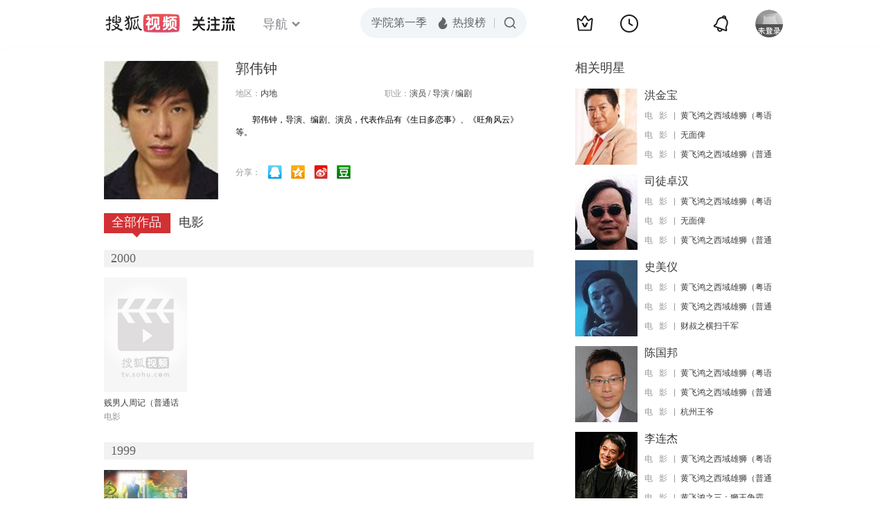

--- FILE ---
content_type: text/html;charset=UTF-8
request_url: https://tv.sohu.com/star/ODYxNjk2X+mDreS8n+mSnw==.shtml
body_size: 5494
content:











 

  
 
 <!DOCTYPE html PUBLIC "-//W3C//DTD XHTML 1.0 Transitional//EN" "http://www.w3.org/TR/xhtml1/DTD/xhtml1-transitional.dtd">
 
 <html>
 <head>
 
    <title>郭伟钟个人资料/图片/视频全集-郭伟钟的电影电视剧作品-搜狐视频</title>
	<meta http-equiv="Content-Type" content="text/html; charset=UTF-8">
	<meta http-equiv="pragma" content="no-cache">
	<meta http-equiv="cache-control" content="no-cache,must-revalidate">
	<meta http-equiv="expires" content="0">    
	<meta http-equiv="keywords" content="郭伟钟个人资料/图片/视频全集,郭伟钟的电影电视剧作品,郭伟钟导演的电影电视剧作品,郭伟钟的影视作品">
	<meta http-equiv="description" content="郭伟钟，导演、编剧、演员，代表作品有《生日多恋事》、《旺角风云》等。">
	<!--<link rel="stylesheet" type="text/css" href="styles.css" />-->
	 <script type="text/javascript">
		 var category='261792516';
	 </script>
	 <script>
    var _iwt_UA="UA-sohu-123456";
    </script>
    <script type="text/javascript" src="//tv.sohu.com/upload/Trace/iwt-min.js"></script>
    <script type="text/javascript" src="//tv.sohu.com/upload/static/star/gbk.js "></script>

	<link type="text/css" rel="stylesheet" href="//css.tv.itc.cn/global/global201302.css" />


     <link type="text/css" rel="stylesheet" href="//css.tv.itc.cn/channel/v6/header.css" />
	 <link type="text/css" rel="stylesheet" href="//css.tv.itc.cn/search/search-star.css" />
<script src="//js.tv.itc.cn/kao.js"></script>
<script src="//js.tv.itc.cn/dict.js"></script>
<script src="//js.tv.itc.cn/gg.seed.js"></script>
<script src="//js.tv.itc.cn/base/core/j_1.7.2.js"></script>
<script src="//tv.sohu.com/upload/static/star/g.js"></script>
<script src="//js.tv.itc.cn/site/search/star/inc.js"></script>
<script src="//tv.sohu.com/frag/vrs_inc/phb_tv_week_10.js" charset="GBK"></script>
<script type="text/javascript">
kao('pingback', function () {
	pingbackBundle.initHref({
		customParam : {
			star : {
				url : '//click.hd.sohu.com.cn/x.gif',
				type : ['extends'],
				stype:['starpage'],
				col1:	function(config, el) {
					return el.getAttribute('pos') == null ? [''] : el.getAttribute('pos');
				},
				col2:	function(config, el) {
					return el.getAttribute('location') == null ? [''] : el.getAttribute('location');
				},
				col3:	function(config, el) {
					return el.getAttribute('starvv') == null ? [''] : el.getAttribute('starvv');
				},
				_ : 'stamp'
			},
				starss : {
				url : '//click.hd.sohu.com.cn/x.gif',
				type : ['star_page'],
				id: ['861696'],
				name: ['%E9%83%AD%E4%BC%9F%E9%92%9F'],
				vid:	function(config, el) {
					return el.getAttribute('videoid') == null ? [''] : el.getAttribute('videoid');
				},
				aid:	function(config, el) {
					return el.getAttribute('albumid') == null ? [''] : el.getAttribute('albumid');
				},
				cid:	function(config, el) {
					return el.getAttribute('cid') == null ? [''] : el.getAttribute('cid');
				},
				loc : function(config, el) {
					return el.getAttribute('location') == null ? [''] : el.getAttribute('location');
				},
				site:	function(config, el) {
					return el.getAttribute('site') == null ? [''] : el.getAttribute('site');
				},
				suv : 'cookie-SUV',
				p : 'passport',
				y : 'cookie-YYID',
				f : 'cookie-fuid',
				_ : 'stamp'
			}

		}
	});
});

	function loadPing(){
		var tmp = new Image();
    	var timespam = new Date().getTime();
    	tmp.src = '//click.hd.sohu.com.cn/x.gif?type=star_page_load&id=861696&starname=%E9%83%AD%E4%BC%9F%E9%92%9F&_=' + timespam;
    	tmp = timespam = null;
	};

loadPing();

var starId=861696;
getHeaderFrag();
function getHeaderFrag() {
    $.ajax({
        type:"GET",
        url:"/star/openkis/star/new1022Header",
        success:function(data){
            console.info(data);
            $('#hd_nav').html(data);
			kao( 'nav-v3-vrs' , function() {
				messagebus.publish('init.nav_2019', {
					isTvIndex: false,
					channelTxt: '全部'
				});
			});
        },
        error:function(data){
            console.log("Error: "+data);
        }
    });

}
</script>
</head>
<body>
<div class="hd-header hd-header-white kis-header-white" id="hd_nav"></div>
<style>
#hd-fBox2,.hd-mUpload{display:none;}
	.areaTop .hd-hotWord{
		overflow: hidden;
		width:312px;
	}
.hd-nav .item-on{color:#111}
.footSearch{display: none;}

</style>
<div class="wrapper"> 
 <!-- Start:content -->
<div class="area cfix" id="content">
	<!-- Start:left -->
	<div class="left">
		<!-- Start:mInfo -->
		<div class="mInfo cfix">
			<div class="colL">
				<img lazysrc="//photocdn.sohu.com/kistar/fengmian/861/861696/861696_ver_big.jpg" src="//css.tv.itc.cn/channel/v2/index-images/default_v.svg" width="165" height="200">
				
				</div>
			<div class="colR">
				<div class="cfix rowA">
					
					<h2> 郭伟钟</h2>
					<a class="starimg" href="//fans.tv.sohu.com/pc/vstar/star_info.html?star_id=861696" target="_blank">
                    <img src="//css.tv.itc.cn/search/images/starenter.png">
                    </a>
				</div>
				<ul class="u2 cfix">
					<li>地区：<em>内地</em></li> 
					
					
					
					<li>职业：<em>演员  /  导演  /  编剧  </em></li>
					
					
				    
				</ul>
			     
			     	<p class="p intro short_intro2">
			     		&nbsp;&nbsp;&nbsp;&nbsp;&nbsp;&nbsp;&nbsp;&nbsp;郭伟钟，导演、编剧、演员，代表作品有《生日多恋事》、《旺角风云》等。
			     	</p>
			     
				<p class="zkai arw-tab" ><a href ="#">展开</a></p>
				
				<div class="share">
					<span>分享：</span><a title="" onclick="javascript:jump('mqq')" href="javascript:void(0)"><img width="21" height="21" alt="" src="//css.tv.itc.cn/search/images/qq.gif"></a>
            <a title="" onclick="javascript:jump('qq')" href="javascript:void(0)"><img width="20" height="21" alt="" src="//css.tv.itc.cn/search/images/qzone.gif"></a>
            <a title="" onclick="javascript:jump('weibosina')" href="javascript:void(0)"><img width="20" height="21" alt="" src="//css.tv.itc.cn/search/images/swb.gif"></a>
            <a title="" onclick="javascript:jump('douban')" href="javascript:void(0)"><img width="20" height="21" alt="" src="//css.tv.itc.cn/search/images/db.gif"></a>
				</div>
			</div>
			
		</div>
		<!-- End:mInfo -->
		<!-- Start:mod -->
		
		<!-- End:mod -->
		<!-- Start:mod -->
		
		<!-- End:mod -->
		<!-- Start:mod -->
		<div class="modE">
			<div class="mod-tit cfix">
				<div class="tabA">
					<ul class="cfix">
						 	
						    <li  class="on">全部作品<em></em></li>
							<li>电影<em></em></li>
						 	
						    	
						     
						 	 
						 
						  	
 							
					</ul>
				</div>
			</div>
			<!-- 全部作品 -->
		
		 <div class="cont"> 
		 
		 <div class="year-data">
		 	<div class="mod-info"><strong>2000</strong></div>
				<div class="mod-con">
				
				 <ul class="list list-120 cfix">
				  
						<li>
								
							    <div class="pic"><a href="//tv.sohu.com/item/MTI3NTA1NA==.html" target="_blank" pb-url="star$$starss" pos="star_tab" location="star_tab_works" starvv="star_workpage_vv"  videoid="0" albumid="1275054" cid="100" site=""><img lazysrc="//photocdn.tv.sohu.com/img/o_zoom,w_200,h_275/kis/fengmian/1275054/20220419/tmp_1650351515446.jpg" width="120" height="165" src="//css.tv.itc.cn/channel/v2/index-images/default_v.svg" onerror="javascript:this.src='//css.tv.itc.cn/search/star/images/default_pic1.jpg';"></a> </div>
								<strong><a href="//tv.sohu.com/item/MTI3NTA1NA==.html" target="_blank" pb-url="star$$starss" pos="star_tab" location="star_tab_works" starvv="star_workpage_vv"  videoid="0" albumid="1275054" cid="100" site="" title="贱男人周记（普通话版）">贱男人周记（普通话版）</a></strong>
							   
							<p>电影</p>
						</li>
						
					</ul>
					
				</div>
			</div>		
		 
		 <div class="year-data">
		 	<div class="mod-info"><strong>1999</strong></div>
				<div class="mod-con">
				
				 <ul class="list list-120 cfix">
				  
						<li>
								
							    <div class="pic"><a href="//tv.sohu.com/item/MTA3MDYyNQ==.html" target="_blank" pb-url="star$$starss" pos="star_tab" location="star_tab_works" starvv="star_workpage_vv"  videoid="0" albumid="1070625" cid="100" site=""><img lazysrc="//photocdn.sohu.com/kis/fengmian/1070/1070625/1070625_ver_big.jpg" width="120" height="165" src="//css.tv.itc.cn/channel/v2/index-images/default_v.svg" onerror="javascript:this.src='//css.tv.itc.cn/search/star/images/default_pic1.jpg';"></a> </div>
								<strong><a href="//tv.sohu.com/item/MTA3MDYyNQ==.html" target="_blank" pb-url="star$$starss" pos="star_tab" location="star_tab_works" starvv="star_workpage_vv"  videoid="0" albumid="1070625" cid="100" site="" title="鬼咁过瘾">鬼咁过瘾</a></strong>
							   
							<p>电影</p>
						</li>
						
					</ul>
					
				</div>
			</div>		
		 
		 <div class="year-data">
		 	<div class="mod-info"><strong>1997</strong></div>
				<div class="mod-con">
				
				 <ul class="list list-120 cfix">
				  
						<li>
								
							    <div class="pic"><a href="//tv.sohu.com/item/NTU0.html" target="_blank" pb-url="star$$starss" pos="star_tab" location="star_tab_works" starvv="star_workpage_vv"  videoid="0" albumid="554" cid="100" site="qq"><img lazysrc="//photocdn.sohu.com/kis/fengmian/0/554/554_ver_big.jpg" width="120" height="165" src="//css.tv.itc.cn/channel/v2/index-images/default_v.svg" onerror="javascript:this.src='//css.tv.itc.cn/search/star/images/default_pic1.jpg';"></a> </div>
								<strong><a href="//tv.sohu.com/item/NTU0.html" target="_blank" pb-url="star$$starss" pos="star_tab" location="star_tab_works" starvv="star_workpage_vv"  videoid="0" albumid="554" cid="100" site="qq" title="黄飞鸿之西域雄狮（粤语版）">黄飞鸿之西域雄狮（粤语版）</a></strong>
							   
							<p>电影</p>
						</li>
						
						<li>
								
							    <div class="pic"><a href="//tv.sohu.com/item/Njg5Nw==.html" target="_blank" pb-url="star$$starss" pos="star_tab" location="star_tab_works" starvv="star_workpage_vv"  videoid="0" albumid="6897" cid="100" site="qq"><img lazysrc="//photocdn.sohu.com/kis/fengmian/6/6897/6897_ver_big.jpg" width="120" height="165" src="//css.tv.itc.cn/channel/v2/index-images/default_v.svg" onerror="javascript:this.src='//css.tv.itc.cn/search/star/images/default_pic1.jpg';"></a> </div>
								<strong><a href="//tv.sohu.com/item/Njg5Nw==.html" target="_blank" pb-url="star$$starss" pos="star_tab" location="star_tab_works" starvv="star_workpage_vv"  videoid="0" albumid="6897" cid="100" site="qq" title="误人子弟（普通话版）">误人子弟（普通话版）</a></strong>
							   
							<p>电影</p>
						</li>
						
						<li>
								
							    <div class="pic"><a href="//tv.sohu.com/item/MTE3NjYwOA==.html" target="_blank" pb-url="star$$starss" pos="star_tab" location="star_tab_works" starvv="star_workpage_vv"  videoid="0" albumid="1176608" cid="100" site=""><img lazysrc="//photocdn.sohu.com/kis/fengmian/1176/1176608/1176608_ver_big.jpg" width="120" height="165" src="//css.tv.itc.cn/channel/v2/index-images/default_v.svg" onerror="javascript:this.src='//css.tv.itc.cn/search/star/images/default_pic1.jpg';"></a> </div>
								<strong><a href="//tv.sohu.com/item/MTE3NjYwOA==.html" target="_blank" pb-url="star$$starss" pos="star_tab" location="star_tab_works" starvv="star_workpage_vv"  videoid="0" albumid="1176608" cid="100" site="" title="黄飞鸿之西域雄狮（普通话版）">黄飞鸿之西域雄狮（普通话版）</a></strong>
							   
							<p>电影</p>
						</li>
						
						<li>
								
							    <div class="pic"><a href="//tv.sohu.com/item/MTE3NjczMw==.html" target="_blank" pb-url="star$$starss" pos="star_tab" location="star_tab_works" starvv="star_workpage_vv"  videoid="0" albumid="1176733" cid="100" site="letv"><img lazysrc="//photocdn.sohu.com/kis/fengmian/1176/1176733/1176733_ver_big.jpg" width="120" height="165" src="//css.tv.itc.cn/channel/v2/index-images/default_v.svg" onerror="javascript:this.src='//css.tv.itc.cn/search/star/images/default_pic1.jpg';"></a> </div>
								<strong><a href="//tv.sohu.com/item/MTE3NjczMw==.html" target="_blank" pb-url="star$$starss" pos="star_tab" location="star_tab_works" starvv="star_workpage_vv"  videoid="0" albumid="1176733" cid="100" site="letv" title="误人子弟（粤语版）">误人子弟（粤语版）</a></strong>
							   
							<p>电影</p>
						</li>
						
					</ul>
					
				</div>
			</div>		
		 
		 <div class="year-data">
		 	<div class="mod-info"><strong>1996</strong></div>
				<div class="mod-con">
				
				 <ul class="list list-120 cfix">
				  
						<li>
								
							    <div class="pic"><a href="//tv.sohu.com/item/MTI1NDc=.html" target="_blank" pb-url="star$$starss" pos="star_tab" location="star_tab_works" starvv="star_workpage_vv"  videoid="0" albumid="12547" cid="100" site=""><img lazysrc="//photocdn.sohu.com/kis/fengmian/12/12547/12547_ver_big.jpg" width="120" height="165" src="//css.tv.itc.cn/channel/v2/index-images/default_v.svg" onerror="javascript:this.src='//css.tv.itc.cn/search/star/images/default_pic1.jpg';"></a> </div>
								<strong><a href="//tv.sohu.com/item/MTI1NDc=.html" target="_blank" pb-url="star$$starss" pos="star_tab" location="star_tab_works" starvv="star_workpage_vv"  videoid="0" albumid="12547" cid="100" site="" title="旺角风云">旺角风云</a></strong>
							   
							<p>电影</p>
						</li>
						
					</ul>
					
				</div>
			</div>		
		 
		 <div class="year-data">
		 	<div class="mod-info"><strong>1995</strong></div>
				<div class="mod-con">
				
				 <ul class="list list-120 cfix">
				  
						<li>
								
							    <div class="pic"><a href="//tv.sohu.com/item/NjQ0OA==.html" target="_blank" pb-url="star$$starss" pos="star_tab" location="star_tab_works" starvv="star_workpage_vv"  videoid="0" albumid="6448" cid="100" site="qq"><img lazysrc="//photocdn.sohu.com/kis/fengmian/6/6448/6448_ver_big.jpg" width="120" height="165" src="//css.tv.itc.cn/channel/v2/index-images/default_v.svg" onerror="javascript:this.src='//css.tv.itc.cn/search/star/images/default_pic1.jpg';"></a> </div>
								<strong><a href="//tv.sohu.com/item/NjQ0OA==.html" target="_blank" pb-url="star$$starss" pos="star_tab" location="star_tab_works" starvv="star_workpage_vv"  videoid="0" albumid="6448" cid="100" site="qq" title="霹雳火">霹雳火</a></strong>
							   
							<p>电影</p>
						</li>
						
						<li>
								
							    <div class="pic"><a href="//tv.sohu.com/item/MTUyNTU=.html" target="_blank" pb-url="star$$starss" pos="star_tab" location="star_tab_works" starvv="star_workpage_vv"  videoid="0" albumid="15255" cid="100" site="iqiyi"><img lazysrc="//photocdn.sohu.com/kis/fengmian/15/15255/15255_ver_big.jpg" width="120" height="165" src="//css.tv.itc.cn/channel/v2/index-images/default_v.svg" onerror="javascript:this.src='//css.tv.itc.cn/search/star/images/default_pic1.jpg';"></a> </div>
								<strong><a href="//tv.sohu.com/item/MTUyNTU=.html" target="_blank" pb-url="star$$starss" pos="star_tab" location="star_tab_works" starvv="star_workpage_vv"  videoid="0" albumid="15255" cid="100" site="iqiyi" title="夜半一点钟">夜半一点钟</a></strong>
							   
							<p>电影</p>
						</li>
						
						<li>
								
							    <div class="pic"><a href="//tv.sohu.com/item/MTE2NDExMQ==.html" target="_blank" pb-url="star$$starss" pos="star_tab" location="star_tab_works" starvv="star_workpage_vv"  videoid="0" albumid="1164111" cid="100" site="qq"><img lazysrc="//photocdn.sohu.com/kis/fengmian/1164/1164111/1164111_ver_big.jpg" width="120" height="165" src="//css.tv.itc.cn/channel/v2/index-images/default_v.svg" onerror="javascript:this.src='//css.tv.itc.cn/search/star/images/default_pic1.jpg';"></a> </div>
								<strong><a href="//tv.sohu.com/item/MTE2NDExMQ==.html" target="_blank" pb-url="star$$starss" pos="star_tab" location="star_tab_works" starvv="star_workpage_vv"  videoid="0" albumid="1164111" cid="100" site="qq" title="无面俾">无面俾</a></strong>
							   
							<p>电影</p>
						</li>
						
					</ul>
					
				</div>
			</div>		
		 
		 <div class="year-data hide">
		 	<div class="mod-info"><strong>1993</strong></div>
				<div class="mod-con">
				
				 <ul class="list list-120 cfix">
				  
						<li>
								
							    <div class="pic"><a href="//tv.sohu.com/item/MTgyNTg=.html" target="_blank" pb-url="star$$starss" pos="star_tab" location="star_tab_works" starvv="star_workpage_vv"  videoid="0" albumid="18258" cid="100" site="qq"><img lazysrc="//photocdn.sohu.com/kis/fengmian/18/18258/18258_ver_big.jpg" width="120" height="165" src="//css.tv.itc.cn/channel/v2/index-images/default_v.svg" onerror="javascript:this.src='//css.tv.itc.cn/search/star/images/default_pic1.jpg';"></a> </div>
								<strong><a href="//tv.sohu.com/item/MTgyNTg=.html" target="_blank" pb-url="star$$starss" pos="star_tab" location="star_tab_works" starvv="star_workpage_vv"  videoid="0" albumid="18258" cid="100" site="qq" title="芝士火腿">芝士火腿</a></strong>
							   
							<p>电影</p>
						</li>
						
					</ul>
					
				</div>
			</div>		
		 
		  </div>
		   
	
		 
		 <div  class="cont hide">
		  
		 
		 	<div class="year-data">
		 	<div class="mod-info"><strong>2000</strong></div>
				<div class="mod-con">
					<ul class="list list-120 cfix">
						
						<li>
							<div class="pic"><a href="//tv.sohu.com/item/MTI3NTA1NA==.html" target="_blank" pb-url="star$$starss" pos="star_tab" location="star_tab_film" starvv="star_workpage_vv" videoid="0" albumid="1275054" cid="100" site=""><img lazysrc="//photocdn.tv.sohu.com/img/o_zoom,w_200,h_275/kis/fengmian/1275054/20220419/tmp_1650351515446.jpg" width="120" height="165" src="//css.tv.itc.cn/channel/v2/index-images/default_v.svg" onerror="javascript:this.src='//css.tv.itc.cn/search/star/images/default_pic1.jpg';"></a></div>
							<strong><a href="//tv.sohu.com/item/MTI3NTA1NA==.html" target="_blank" pb-url="star$$starss" pos="star_tab" location="star_tab_film" starvv="star_workpage_vv" videoid="0" albumid="1275054" cid="100" site="" title="贱男人周记（普通话版）">贱男人周记（普通话版）</a></strong>
							 
						</li>
						
						
					</ul>
				</div>
				</div>
		 
		 
		 	<div class="year-data">
		 	<div class="mod-info"><strong>1999</strong></div>
				<div class="mod-con">
					<ul class="list list-120 cfix">
						
						<li>
							<div class="pic"><a href="//tv.sohu.com/item/MTA3MDYyNQ==.html" target="_blank" pb-url="star$$starss" pos="star_tab" location="star_tab_film" starvv="star_workpage_vv" videoid="0" albumid="1070625" cid="100" site=""><img lazysrc="//photocdn.sohu.com/kis/fengmian/1070/1070625/1070625_ver_big.jpg" width="120" height="165" src="//css.tv.itc.cn/channel/v2/index-images/default_v.svg" onerror="javascript:this.src='//css.tv.itc.cn/search/star/images/default_pic1.jpg';"></a></div>
							<strong><a href="//tv.sohu.com/item/MTA3MDYyNQ==.html" target="_blank" pb-url="star$$starss" pos="star_tab" location="star_tab_film" starvv="star_workpage_vv" videoid="0" albumid="1070625" cid="100" site="" title="鬼咁过瘾">鬼咁过瘾</a></strong>
							 
						</li>
						
						
					</ul>
				</div>
				</div>
		 
		 
		 	<div class="year-data">
		 	<div class="mod-info"><strong>1997</strong></div>
				<div class="mod-con">
					<ul class="list list-120 cfix">
						
						<li>
							<div class="pic"><a href="//tv.sohu.com/item/NTU0.html" target="_blank" pb-url="star$$starss" pos="star_tab" location="star_tab_film" starvv="star_workpage_vv" videoid="0" albumid="554" cid="100" site="qq"><img lazysrc="//photocdn.sohu.com/kis/fengmian/0/554/554_ver_big.jpg" width="120" height="165" src="//css.tv.itc.cn/channel/v2/index-images/default_v.svg" onerror="javascript:this.src='//css.tv.itc.cn/search/star/images/default_pic1.jpg';"></a></div>
							<strong><a href="//tv.sohu.com/item/NTU0.html" target="_blank" pb-url="star$$starss" pos="star_tab" location="star_tab_film" starvv="star_workpage_vv" videoid="0" albumid="554" cid="100" site="qq" title="黄飞鸿之西域雄狮（粤语版）">黄飞鸿之西域雄狮（粤语版）</a></strong>
							 
						</li>
						
						<li>
							<div class="pic"><a href="//tv.sohu.com/item/Njg5Nw==.html" target="_blank" pb-url="star$$starss" pos="star_tab" location="star_tab_film" starvv="star_workpage_vv" videoid="0" albumid="6897" cid="100" site="qq"><img lazysrc="//photocdn.sohu.com/kis/fengmian/6/6897/6897_ver_big.jpg" width="120" height="165" src="//css.tv.itc.cn/channel/v2/index-images/default_v.svg" onerror="javascript:this.src='//css.tv.itc.cn/search/star/images/default_pic1.jpg';"></a></div>
							<strong><a href="//tv.sohu.com/item/Njg5Nw==.html" target="_blank" pb-url="star$$starss" pos="star_tab" location="star_tab_film" starvv="star_workpage_vv" videoid="0" albumid="6897" cid="100" site="qq" title="误人子弟（普通话版）">误人子弟（普通话版）</a></strong>
							 
						</li>
						
						<li>
							<div class="pic"><a href="//tv.sohu.com/item/MTE3NjYwOA==.html" target="_blank" pb-url="star$$starss" pos="star_tab" location="star_tab_film" starvv="star_workpage_vv" videoid="0" albumid="1176608" cid="100" site=""><img lazysrc="//photocdn.sohu.com/kis/fengmian/1176/1176608/1176608_ver_big.jpg" width="120" height="165" src="//css.tv.itc.cn/channel/v2/index-images/default_v.svg" onerror="javascript:this.src='//css.tv.itc.cn/search/star/images/default_pic1.jpg';"></a></div>
							<strong><a href="//tv.sohu.com/item/MTE3NjYwOA==.html" target="_blank" pb-url="star$$starss" pos="star_tab" location="star_tab_film" starvv="star_workpage_vv" videoid="0" albumid="1176608" cid="100" site="" title="黄飞鸿之西域雄狮（普通话版）">黄飞鸿之西域雄狮（普通话版）</a></strong>
							 
						</li>
						
						<li>
							<div class="pic"><a href="//tv.sohu.com/item/MTE3NjczMw==.html" target="_blank" pb-url="star$$starss" pos="star_tab" location="star_tab_film" starvv="star_workpage_vv" videoid="0" albumid="1176733" cid="100" site="letv"><img lazysrc="//photocdn.sohu.com/kis/fengmian/1176/1176733/1176733_ver_big.jpg" width="120" height="165" src="//css.tv.itc.cn/channel/v2/index-images/default_v.svg" onerror="javascript:this.src='//css.tv.itc.cn/search/star/images/default_pic1.jpg';"></a></div>
							<strong><a href="//tv.sohu.com/item/MTE3NjczMw==.html" target="_blank" pb-url="star$$starss" pos="star_tab" location="star_tab_film" starvv="star_workpage_vv" videoid="0" albumid="1176733" cid="100" site="letv" title="误人子弟（粤语版）">误人子弟（粤语版）</a></strong>
							 
						</li>
						
						
					</ul>
				</div>
				</div>
		 
		 
		 	<div class="year-data">
		 	<div class="mod-info"><strong>1996</strong></div>
				<div class="mod-con">
					<ul class="list list-120 cfix">
						
						<li>
							<div class="pic"><a href="//tv.sohu.com/item/MTI1NDc=.html" target="_blank" pb-url="star$$starss" pos="star_tab" location="star_tab_film" starvv="star_workpage_vv" videoid="0" albumid="12547" cid="100" site=""><img lazysrc="//photocdn.sohu.com/kis/fengmian/12/12547/12547_ver_big.jpg" width="120" height="165" src="//css.tv.itc.cn/channel/v2/index-images/default_v.svg" onerror="javascript:this.src='//css.tv.itc.cn/search/star/images/default_pic1.jpg';"></a></div>
							<strong><a href="//tv.sohu.com/item/MTI1NDc=.html" target="_blank" pb-url="star$$starss" pos="star_tab" location="star_tab_film" starvv="star_workpage_vv" videoid="0" albumid="12547" cid="100" site="" title="旺角风云">旺角风云</a></strong>
							 
						</li>
						
						
					</ul>
				</div>
				</div>
		 
		 
		 	<div class="year-data">
		 	<div class="mod-info"><strong>1995</strong></div>
				<div class="mod-con">
					<ul class="list list-120 cfix">
						
						<li>
							<div class="pic"><a href="//tv.sohu.com/item/NjQ0OA==.html" target="_blank" pb-url="star$$starss" pos="star_tab" location="star_tab_film" starvv="star_workpage_vv" videoid="0" albumid="6448" cid="100" site="qq"><img lazysrc="//photocdn.sohu.com/kis/fengmian/6/6448/6448_ver_big.jpg" width="120" height="165" src="//css.tv.itc.cn/channel/v2/index-images/default_v.svg" onerror="javascript:this.src='//css.tv.itc.cn/search/star/images/default_pic1.jpg';"></a></div>
							<strong><a href="//tv.sohu.com/item/NjQ0OA==.html" target="_blank" pb-url="star$$starss" pos="star_tab" location="star_tab_film" starvv="star_workpage_vv" videoid="0" albumid="6448" cid="100" site="qq" title="霹雳火">霹雳火</a></strong>
							 
						</li>
						
						<li>
							<div class="pic"><a href="//tv.sohu.com/item/MTUyNTU=.html" target="_blank" pb-url="star$$starss" pos="star_tab" location="star_tab_film" starvv="star_workpage_vv" videoid="0" albumid="15255" cid="100" site="iqiyi"><img lazysrc="//photocdn.sohu.com/kis/fengmian/15/15255/15255_ver_big.jpg" width="120" height="165" src="//css.tv.itc.cn/channel/v2/index-images/default_v.svg" onerror="javascript:this.src='//css.tv.itc.cn/search/star/images/default_pic1.jpg';"></a></div>
							<strong><a href="//tv.sohu.com/item/MTUyNTU=.html" target="_blank" pb-url="star$$starss" pos="star_tab" location="star_tab_film" starvv="star_workpage_vv" videoid="0" albumid="15255" cid="100" site="iqiyi" title="夜半一点钟">夜半一点钟</a></strong>
							 
						</li>
						
						<li>
							<div class="pic"><a href="//tv.sohu.com/item/MTE2NDExMQ==.html" target="_blank" pb-url="star$$starss" pos="star_tab" location="star_tab_film" starvv="star_workpage_vv" videoid="0" albumid="1164111" cid="100" site="qq"><img lazysrc="//photocdn.sohu.com/kis/fengmian/1164/1164111/1164111_ver_big.jpg" width="120" height="165" src="//css.tv.itc.cn/channel/v2/index-images/default_v.svg" onerror="javascript:this.src='//css.tv.itc.cn/search/star/images/default_pic1.jpg';"></a></div>
							<strong><a href="//tv.sohu.com/item/MTE2NDExMQ==.html" target="_blank" pb-url="star$$starss" pos="star_tab" location="star_tab_film" starvv="star_workpage_vv" videoid="0" albumid="1164111" cid="100" site="qq" title="无面俾">无面俾</a></strong>
							 
						</li>
						
						
					</ul>
				</div>
				</div>
		 
		 
		 	<div class="year-data hide">
		 	<div class="mod-info"><strong>1993</strong></div>
				<div class="mod-con">
					<ul class="list list-120 cfix">
						
						<li>
							<div class="pic"><a href="//tv.sohu.com/item/MTgyNTg=.html" target="_blank" pb-url="star$$starss" pos="star_tab" location="star_tab_film" starvv="star_workpage_vv" videoid="0" albumid="18258" cid="100" site="qq"><img lazysrc="//photocdn.sohu.com/kis/fengmian/18/18258/18258_ver_big.jpg" width="120" height="165" src="//css.tv.itc.cn/channel/v2/index-images/default_v.svg" onerror="javascript:this.src='//css.tv.itc.cn/search/star/images/default_pic1.jpg';"></a></div>
							<strong><a href="//tv.sohu.com/item/MTgyNTg=.html" target="_blank" pb-url="star$$starss" pos="star_tab" location="star_tab_film" starvv="star_workpage_vv" videoid="0" albumid="18258" cid="100" site="qq" title="芝士火腿">芝士火腿</a></strong>
							 
						</li>
						
						
					</ul>
				</div>
				</div>
		 
		 	</div>
		 
		  
		 
		  
		   
		
		   
		 
	  
	  
	   
		 
	 	
		
 
		
		
 
		</div>	
	<!-- End:mod -->
</div>
<!-- End:left -->
	
	<!-- Start:right -->
	<div class="right">
		<!-- Start:mod -->
		<div class="modH">
		
			<div class="mod-tit cfix"><h3>相关明星</h3></div>
			<div class="mod-con">
				<ul class="list-txt">
					
						<li class="cfix">
						<a href="//tv.sohu.com/star/NTU4NDdf5rSq6YeR5a6d.shtml" class="pic" target="_blank" pb-url="star$$starss" pb-url="star$$starss" pos="star_relatedstar" location="" starvv="star_starpage_vv"><img lazysrc="//photocdn.sohu.com/kistar/fengmian/55/55847/55847_ver_small.jpg" width="90" height="110" src="//css.tv.itc.cn/channel/v2/index-images/default_v.svg" onerror="javascript:this.src='//css.tv.itc.cn/search/star/images/default_avatar.jpg';"></a>
						<div class="txt cfix">
							<h6><a href="//tv.sohu.com/star/NTU4NDdf5rSq6YeR5a6d.shtml" target="_blank" pb-url="star$$starss" pos="star_relatedstar" location="" starvv="star_starpage_vv">洪金宝</a></h6>
							<ul>
							 
							 	
							 	<li><em>电&nbsp;&nbsp;&nbsp;影</em><a href="//tv.sohu.com/item/NTU0.html" target="_blank" title="黄飞鸿之西域雄狮（粤语版）" pb-url="star$$starss" pos="star_relatedstar" location="" starvv="star_workpage_vv" site="sohu">黄飞鸿之西域雄狮（粤语</a></li>
							 	 								 
							
							 	
							 	<li><em>电&nbsp;&nbsp;&nbsp;影</em><a href="//tv.sohu.com/item/MTE2NDExMQ==.html" target="_blank" title="无面俾" pb-url="star$$starss" pos="star_relatedstar" location="" starvv="star_workpage_vv" site="sohu">无面俾</a></li>
							 	 								 
							
							 	
							 	<li><em>电&nbsp;&nbsp;&nbsp;影</em><a href="//tv.sohu.com/item/MTE3NjYwOA==.html" target="_blank" title="黄飞鸿之西域雄狮（普通话版）" pb-url="star$$starss" pos="star_relatedstar" location="" starvv="star_workpage_vv" site="sohu">黄飞鸿之西域雄狮（普通</a></li>
							 	 								 
							
							</ul>
							
						</div>
					</li>
					
						<li class="cfix">
						<a href="//tv.sohu.com/star/MzE0Nzg1X+WPuOW+kuWNk+axiQ==.shtml" class="pic" target="_blank" pb-url="star$$starss" pb-url="star$$starss" pos="star_relatedstar" location="" starvv="star_starpage_vv"><img lazysrc="//photocdn.sohu.com/kistar/fengmian/314/314785/314785_ver_small.jpg" width="90" height="110" src="//css.tv.itc.cn/channel/v2/index-images/default_v.svg" onerror="javascript:this.src='//css.tv.itc.cn/search/star/images/default_avatar.jpg';"></a>
						<div class="txt cfix">
							<h6><a href="//tv.sohu.com/star/MzE0Nzg1X+WPuOW+kuWNk+axiQ==.shtml" target="_blank" pb-url="star$$starss" pos="star_relatedstar" location="" starvv="star_starpage_vv">司徒卓汉</a></h6>
							<ul>
							 
							 	
							 	<li><em>电&nbsp;&nbsp;&nbsp;影</em><a href="//tv.sohu.com/item/NTU0.html" target="_blank" title="黄飞鸿之西域雄狮（粤语版）" pb-url="star$$starss" pos="star_relatedstar" location="" starvv="star_workpage_vv" site="sohu">黄飞鸿之西域雄狮（粤语</a></li>
							 	 								 
							
							 	
							 	<li><em>电&nbsp;&nbsp;&nbsp;影</em><a href="//tv.sohu.com/item/MTE2NDExMQ==.html" target="_blank" title="无面俾" pb-url="star$$starss" pos="star_relatedstar" location="" starvv="star_workpage_vv" site="sohu">无面俾</a></li>
							 	 								 
							
							 	
							 	<li><em>电&nbsp;&nbsp;&nbsp;影</em><a href="//tv.sohu.com/item/MTE3NjYwOA==.html" target="_blank" title="黄飞鸿之西域雄狮（普通话版）" pb-url="star$$starss" pos="star_relatedstar" location="" starvv="star_workpage_vv" site="sohu">黄飞鸿之西域雄狮（普通</a></li>
							 	 								 
							
							</ul>
							
						</div>
					</li>
					
						<li class="cfix">
						<a href="//tv.sohu.com/star/MzIyMzI4X+WPsue+juS7qg==.shtml" class="pic" target="_blank" pb-url="star$$starss" pb-url="star$$starss" pos="star_relatedstar" location="" starvv="star_starpage_vv"><img lazysrc="//photocdn.sohu.com/kistar/fengmian/322/322328/322328_ver_small.jpg" width="90" height="110" src="//css.tv.itc.cn/channel/v2/index-images/default_v.svg" onerror="javascript:this.src='//css.tv.itc.cn/search/star/images/default_avatar.jpg';"></a>
						<div class="txt cfix">
							<h6><a href="//tv.sohu.com/star/MzIyMzI4X+WPsue+juS7qg==.shtml" target="_blank" pb-url="star$$starss" pos="star_relatedstar" location="" starvv="star_starpage_vv">史美仪</a></h6>
							<ul>
							 
							 	
							 	<li><em>电&nbsp;&nbsp;&nbsp;影</em><a href="//tv.sohu.com/item/NTU0.html" target="_blank" title="黄飞鸿之西域雄狮（粤语版）" pb-url="star$$starss" pos="star_relatedstar" location="" starvv="star_workpage_vv" site="sohu">黄飞鸿之西域雄狮（粤语</a></li>
							 	 								 
							
							 	
							 	<li><em>电&nbsp;&nbsp;&nbsp;影</em><a href="//tv.sohu.com/item/MTE3NjYwOA==.html" target="_blank" title="黄飞鸿之西域雄狮（普通话版）" pb-url="star$$starss" pos="star_relatedstar" location="" starvv="star_workpage_vv" site="sohu">黄飞鸿之西域雄狮（普通</a></li>
							 	 								 
							
							 	
							 	<li><em>电&nbsp;&nbsp;&nbsp;影</em><a href="//tv.sohu.com/item/MzQyMQ==.html" target="_blank" title="财叔之横扫千军" pb-url="star$$starss" pos="star_relatedstar" location="" starvv="star_workpage_vv" site="sohu">财叔之横扫千军</a></li>
							 	 								 
							
							</ul>
							
						</div>
					</li>
					
						<li class="cfix">
						<a href="//tv.sohu.com/star/MjgwMzU2X+mZiOWbvemCpg==.shtml" class="pic" target="_blank" pb-url="star$$starss" pb-url="star$$starss" pos="star_relatedstar" location="" starvv="star_starpage_vv"><img lazysrc="//photocdn.sohu.com/kistar/fengmian/280/280356/280356_ver_small.jpg" width="90" height="110" src="//css.tv.itc.cn/channel/v2/index-images/default_v.svg" onerror="javascript:this.src='//css.tv.itc.cn/search/star/images/default_avatar.jpg';"></a>
						<div class="txt cfix">
							<h6><a href="//tv.sohu.com/star/MjgwMzU2X+mZiOWbvemCpg==.shtml" target="_blank" pb-url="star$$starss" pos="star_relatedstar" location="" starvv="star_starpage_vv">陈国邦</a></h6>
							<ul>
							 
							 	
							 	<li><em>电&nbsp;&nbsp;&nbsp;影</em><a href="//tv.sohu.com/item/NTU0.html" target="_blank" title="黄飞鸿之西域雄狮（粤语版）" pb-url="star$$starss" pos="star_relatedstar" location="" starvv="star_workpage_vv" site="sohu">黄飞鸿之西域雄狮（粤语</a></li>
							 	 								 
							
							 	
							 	<li><em>电&nbsp;&nbsp;&nbsp;影</em><a href="//tv.sohu.com/item/MTE3NjYwOA==.html" target="_blank" title="黄飞鸿之西域雄狮（普通话版）" pb-url="star$$starss" pos="star_relatedstar" location="" starvv="star_workpage_vv" site="sohu">黄飞鸿之西域雄狮（普通</a></li>
							 	 								 
							
							 	
							 	<li><em>电&nbsp;&nbsp;&nbsp;影</em><a href="//tv.sohu.com/item/MTM1MzQ=.html" target="_blank" title="杭州王爷" pb-url="star$$starss" pos="star_relatedstar" location="" starvv="star_workpage_vv" site="sohu">杭州王爷</a></li>
							 	 								 
							
							</ul>
							
						</div>
					</li>
					
						<li class="cfix">
						<a href="//tv.sohu.com/star/MjUxNDRf5p2O6L+e5p2w.shtml" class="pic" target="_blank" pb-url="star$$starss" pb-url="star$$starss" pos="star_relatedstar" location="" starvv="star_starpage_vv"><img lazysrc="//photocdn.sohu.com/kistar/fengmian/25/25144/25144_ver_small.jpg" width="90" height="110" src="//css.tv.itc.cn/channel/v2/index-images/default_v.svg" onerror="javascript:this.src='//css.tv.itc.cn/search/star/images/default_avatar.jpg';"></a>
						<div class="txt cfix">
							<h6><a href="//tv.sohu.com/star/MjUxNDRf5p2O6L+e5p2w.shtml" target="_blank" pb-url="star$$starss" pos="star_relatedstar" location="" starvv="star_starpage_vv">李连杰</a></h6>
							<ul>
							 
							 	
							 	<li><em>电&nbsp;&nbsp;&nbsp;影</em><a href="//tv.sohu.com/item/NTU0.html" target="_blank" title="黄飞鸿之西域雄狮（粤语版）" pb-url="star$$starss" pos="star_relatedstar" location="" starvv="star_workpage_vv" site="sohu">黄飞鸿之西域雄狮（粤语</a></li>
							 	 								 
							
							 	
							 	<li><em>电&nbsp;&nbsp;&nbsp;影</em><a href="//tv.sohu.com/item/MTE3NjYwOA==.html" target="_blank" title="黄飞鸿之西域雄狮（普通话版）" pb-url="star$$starss" pos="star_relatedstar" location="" starvv="star_workpage_vv" site="sohu">黄飞鸿之西域雄狮（普通</a></li>
							 	 								 
							
							 	
							 	<li><em>电&nbsp;&nbsp;&nbsp;影</em><a href="//tv.sohu.com/item/NDMx.html" target="_blank" title="黄飞鸿之三：狮王争霸" pb-url="star$$starss" pos="star_relatedstar" location="" starvv="star_workpage_vv" site="sohu">黄飞鸿之三：狮王争霸</a></li>
							 	 								 
							
							</ul>
							
						</div>
					</li>
					
						<li class="cfix">
						<a href="//tv.sohu.com/star/Mzc0MDVf5ZC06ICA5rGJ.shtml" class="pic" target="_blank" pb-url="star$$starss" pb-url="star$$starss" pos="star_relatedstar" location="" starvv="star_starpage_vv"><img lazysrc="//photocdn.sohu.com/kistar/fengmian/37/37405/37405_ver_small.jpg" width="90" height="110" src="//css.tv.itc.cn/channel/v2/index-images/default_v.svg" onerror="javascript:this.src='//css.tv.itc.cn/search/star/images/default_avatar.jpg';"></a>
						<div class="txt cfix">
							<h6><a href="//tv.sohu.com/star/Mzc0MDVf5ZC06ICA5rGJ.shtml" target="_blank" pb-url="star$$starss" pos="star_relatedstar" location="" starvv="star_starpage_vv">吴耀汉</a></h6>
							<ul>
							 
							 	
							 	<li><em>电&nbsp;&nbsp;&nbsp;影</em><a href="//tv.sohu.com/item/NTU0.html" target="_blank" title="黄飞鸿之西域雄狮（粤语版）" pb-url="star$$starss" pos="star_relatedstar" location="" starvv="star_workpage_vv" site="sohu">黄飞鸿之西域雄狮（粤语</a></li>
							 	 								 
							
							 	
							 	<li><em>电&nbsp;&nbsp;&nbsp;影</em><a href="//tv.sohu.com/item/MTE3NjYwOA==.html" target="_blank" title="黄飞鸿之西域雄狮（普通话版）" pb-url="star$$starss" pos="star_relatedstar" location="" starvv="star_workpage_vv" site="sohu">黄飞鸿之西域雄狮（普通</a></li>
							 	 								 
							
							 	
							 	<li><em>电&nbsp;&nbsp;&nbsp;影</em><a href="//tv.sohu.com/item/NTUw.html" target="_blank" title="中华战士（粤语版）" pb-url="star$$starss" pos="star_relatedstar" location="" starvv="star_workpage_vv" site="sohu">中华战士（粤语版）</a></li>
							 	 								 
							
							</ul>
							
						</div>
					</li>
					
				</ul>
			</div>
			
		</div>
 		
		<!-- End:mod -->
		<!-- Start:mod -->
		<div class="mod modI">
			<div class="mod-tit cfix">
				 <h3>相关视频</h3> 
				 <a href="//so.tv.sohu.com/mts?box=1&wd=%E9%83%AD%E4%BC%9F%E9%92%9F" class="r view-all" target="_blank">查看全部</a>
			</div>
			<div class="mod-con">
				<ul class="list-txt">
			 
				</ul>
			</div>
		</div>
		<!-- End:mod -->
		
		<!-- Start:mod -->

		<!-- End:mod -->
	</div>
	<!-- End:right -->
	
</div>
<!-- End:content -->
<script src="//tv.sohu.com/upload/static/star/search-star.js"></script>






<span id="footerFrag" onload="getFootererFrag()"></span>
 
<script>
   getFootererFrag();
    function getFootererFrag() {
        docWrite = document.write;
        document.write = function( text ){
            console.log(text);
            var elements = document.getElementsByClassName("now_year");
            Array.prototype.forEach.call(elements, function (element) {
                element.innerHTML = text;
            });
        };
        $.ajax({
            type:"GET",
            url:"/star/openkis/star/footer",
            async : true,
            success:function(result){
               console.info(result);
                $("#footerFrag").html(result);
                 //  还原
                document.write = docWrite;
            },
            error:function(result){
                $("#footerFrag").html("");
                console.log("Error: "+result);
            }
        });


    };
</script>

<script>
//    (function($){
//    $(function(){
//        if ($("#sFormA").length > 0) {
//            var txt = $("#sKeyA");
//            sohuHD.focusClear(txt);
//            $("#sFormA").submit(function () {
//                sohuHD.redirect("//so.tv.sohu.com/mts?wd=" + escape($.trim(txt.val())), "_blank");
//                return false;
//            });
//        }
//    });
//})(jQuery);
    messagebus.publish('core.loaded_end');
(function(){function a(){var a=/win/i.test(navigator.userAgent);if(a)if(typeof window.ActiveXObject=="function")try{var b=new ActiveXObject("SoHuVA.SoHuDector.1");b.StartSoHuVA()}catch(c){}else{function d(){var a=navigator.plugins||[];for(var b=0,c;c=a[b];b++)if(/npifox/i.test(c.description))return!0;return!1}if(d()){var e=document.getElementById("embed_ifox");if(!e){var f=document.createElement("div");f.style.cssText="position:absolute;zIndex:-1;height:1px",f.innerHTML='<embed id="embed_ifox" type="application/ifox-plugin" width="0" height="0"></embed>',document.body&&(document.body.insertBefore(f,document.body.firstChild),e=document.getElementById("embed_ifox"))}try{e.RunSohuVA()}catch(c){}}}}var b=window._IFoxContext||(window._IFoxContext={});b.isCalled||(b.isCalled=!0,setTimeout(function(){a()},2e3))})()
</script>

<!-- Begin New PV -->
<script type="text/javascript" src="//tv.sohu.com/upload/static/global/hdpv.js"></script>
<!-- End New PV -->

<!-- Begin PVInsight -->
<script type="text/javascript" language="javascript" src="//a1.itc.cn/pv/js/spv.1305141919.js"></script>
 <!-- End PVInsight --> 
</body>
</html>


--- FILE ---
content_type: text/html;charset=UTF-8
request_url: https://score.my.tv.sohu.com/digg/get.do?type=442&vid=861696&callback=jQuery17207284438371592981_1764912718839&_=1764912720506
body_size: 120
content:
jQuery17207284438371592981_1764912718839({"vid":861696,"downCount":0,"statusText":"success but not exists","upCount":0,"pid":-1,"tvid":861696,"type":442,"status":200})

--- FILE ---
content_type: text/css
request_url: https://tv.sohu.com/upload/static/plugin/sub/skin/sub.css
body_size: 572
content:
/* sohutv 2017-03-23 16:24:55 */
.btn_gray,.btn_gray_horn,.btn_gray_horn_active,.btn_gray_horn_over,.btn_green,.btn_red{cursor:pointer;background:url(//tv.sohu.com/upload/static/play/skin/images/icon_merge.png) no-repeat;display:inline-block;width:70px;height:24px;line-height:24px;text-align:center;margin:0 3px}.btn_red{background-position:0 0;padding-left:25px;width:45px}.btn_red:hover{background-position:-80px 0;text-decoration:none}.btn_gray{background-position:-240px 0}.btn_green{background-position:left bottom;padding-left:20px;width:50px}.btn_gray_horn,.btn_gray_horn_active{width:48px;padding-right:14px}.btn_gray_horn{background-position:0 -220px}.btn_gray_horn:hover,.btn_gray_horn_over{background-position:-80px -220px;text-decoration:none}.btn_gray_horn:active,.btn_gray_horn_active{background-position:-160px -220px;text-decoration:none}.btn_gray_horn_active:hover{text-decoration:none}.itembox .box-bd li p{position:relative}#subtipDiv,.v-l-s{position:absolute}.v-l-s{outline:0;text-indent:-10000em;background:url(images/ico-rss.png) 0 -52px no-repeat;margin-left:5px;top:7px;width:41px;height:17px}.v-l-s:hover{background-position:0 -68px;top:5px}.v-l-s.sub-comic{top:6px}.v-l-s.sub-comic:hover{top:4px}.channel-sub{display:inline-block;height:32px;line-height:35px}.channel-sub.channel-movie,.channel-sub.channel-tv{margin:0 10px 0 0}#subtipDiv{background-color:#c9c9ca;padding:2px;width:252px;z-index:1000}#subtipDiv .inner{border:1px solid #b5b5b5;background-color:#f3f3f3;padding:20px 0;text-align:center;width:250px}#subtipDiv p{font-size:14px;margin:10px 0}#subtipDiv p a{color:#dd0d0b;text-decoration:underline}#subtipDiv span{display:block;width:22px;height:20px;vertical-align:top;margin-right:10px}#subtipDiv .btn_1,#subtipDiv .ico_qmark,#subtipDiv .ico_suc{background:url(images/pop-tips-icos.png) no-repeat;display:inline-block}#subtipDiv .ico_suc{background-position:0 0;height:20px}#subtipDiv .ico_qmark{background-position:0 -31px;height:20px}#subtipDiv .btn_1{background-position:0 -61px;width:61px;height:28px;font-size:12px;line-height:25px}#subtipDiv p a.btn_1{text-decoration:none;color:#3a3a3a;margin:0 5px}#subtipDiv p a.btn_1:hover{color:#dd0d0b}#subtipDiv .close_btn{position:absolute;top:8px;right:10px;display:block;width:10px;height:10px;background:url(images/close.png) no-repeat}

--- FILE ---
content_type: application/x-javascript
request_url: https://tv.sohu.com/upload/static/star/g.js
body_size: 10006
content:
/* sohutv 2017-03-23 16:24:56 */
var _e=function(){};"undefined"!=typeof console&&console.info&&(_e=function(t){console.info(t)}),function(t,e){function n(t){t=t||{},this.config=r(t,v),this.subTree={t:{},h:[]},this.pubItems={}}if(!t.MessageBus){var i=1,o=Object.prototype.toString,r=function(t,e){if(t)for(var n in e)"undefined"==typeof t[n]&&(t[n]=e[n]);return t},a=function(t){return(t||"")+i++},s=function(t){throw new Error(t)},c=function(t){s("illegalTopic:"+t)},l=function(t){(!t||!t.length||"[object String]"!=o.call(t)||/\*{2}\.\*{2}/.test(t)||/([^\.\*]\*)|(\*[^\.\*])/.test(t)||/(\*\*\.\*)|(\*\.\*\*)/.test(t)||/\*{3}/.test(t)||/\.{2}/.test(t)||"."==t[0]||"."==t[t.length-1])&&c(t)},u=function(t){var e=/[^a-zA-Z0-9-_\.\*]/.exec(t);e&&s("illegalCharactor:"+e[1])},h=function(t){(!t||!t.length||"[object String]"!=o.call(t)||-1!=t.indexOf("*")||"."==t[0]||/\.{2}/.test(t)||"."==t[t.length])&&c(t)},p=function(t,e,n,i){e=e||null;for(var r,a,s=function(t,e,n,i){var o=!0;e[n]=i,t[n]=!0;for(var r in t)if(!t[r]){o=!1;break}return o},c=function(t,e){for(var n in t)t[n]=!1},l=0,u=n.length;u>l;l++)r=n[l],!r||"undefined"!=typeof i&&r.pubId===i||(r.pubId=i,a=r.config,a&&a._topics?s(a._topics,a.topics,t,e)&&(c(a._topics,a.topics),r.h.call(r.scope,t,a.topics,r.data)):(r.execedTime++,"[object Number]"==o.call(r.config.execTime)&&r.execedTime>=r.config.execTime&&(n[l]=null),r.h.call(r.scope,t,e,r.data)))},f=function(t,e){for(var n=0,i=t.length;i>n;n++)if(t[n]&&t[n].sid==e){t[n]=null;break}},d=function(t,e){return t==e||"**"==e?!0:(e=e.replace(/\.\*\*\./g,"(((\\..+?\\.)*)|\\.)"),e=e.replace(/^\*\*\./,"(.+?\\.)*"),e=e.replace(/\.\*\*$/,"(\\..+?)*"),e=e.replace(/\.\*\./g,"(\\..+?\\.)"),e=e.replace(/^\*\./g,"(.+?\\.)"),e=e.replace(/\.\*$/g,"(\\..+?)"),new RegExp(e).test(t))},m=function(t,e){var n=[];for(var i in e)d(i,t)&&n.push({topic:i,value:e[i]});return n},v={cache:!0};r(n.prototype,{version:"1.0",subscribe:function(e,n,i,o,r){l(e),u(e),i=i||t,r=r||{};var s=a(),c={h:n,scope:i,data:o,sid:s,execedTime:0,config:r},h=e.split("."),f=0,d=h.length;if(function(t,e,n,i){var o=t[e];e==t.length?i.h.push(n):(i.t[o]||(i.t[o]={t:{},h:[]}),arguments.callee.call(this,t,++e,n,i.t[o]))}(h,0,c,this.subTree),this.config.cache&&r.cache){var v=m(e,this.pubItems);for(f=0,d=v.length;d>f;f++)p(v[f].topic,v[f].value,[c])}return e+"^"+s},publish:function(t,e){h(t),u(t),this.pubItems[t]=e;var n=t.split(".");!function(t,e,n,i,o,r,a){var s=t[e];e==t.length?p(o,i,a&&a.isWildcard?n.t["**"].h:n.h,r):(n.t["**"]&&(n.t["**"].t[s]?arguments.callee.call(this,t,e+1,n.t["**"].t[s],i,o,r,{index:e,tree:n}):arguments.callee.call(this,t,e+1,n,i,o,r,{isWildcard:!0})),n.t[s]?arguments.callee.call(this,t,e+1,n.t[s],i,o,r):a&&!a.isWildcard&&arguments.callee.call(this,t,++a.index,a.tree,i,o,r,a),n.t["*"]&&arguments.callee.call(this,t,e+1,n.t["*"],i,o,r))}(n,0,this.subTree,e,t,a())},unsubscribe:function(t){for(var e=this,n=function(t){var t=t.split("^");2!=t.length&&s("illegal sid:"+t);var n=t[0].split("."),i=t[1];!function(t,e,n,i){var o=t[e];e==t.length?f(n.h,i):n.t[o]&&arguments.callee.call(this,t,++e,n.t[o],i)}(n,0,e.subTree,i)},t=t.split(";"),i=0,o=t.length;o>i;i++)n(t[i])},wait:function(t,e,n,i,r){if("[object Array]"===o.call(t)&&t.length){r=r||{},r.topics={},r._topics={};for(var a,s=[],c=0,l=t.length;l>c;c++)a=t[c],h(t[c]),r.topics[a]=null,r._topics[a]=!1;for(c=0;l>c;c++)s.push(this.subscribe(t[c],e,n,i,r));return s.join(";")}}}),t.messagebus=new n,t.MessageBus=n}}(window,void 0),function(t,e){"undefined"==typeof t.sohuHD&&(t.sohuHD={}),sohuHD.newversion="20120331",sohuHD.day=86400,sohuHD.hour=3600,sohuHD.sec=60,sohuHD.cache={},sohuHD.winboxArr={},sohuHD.now=(new Date).getTime(),sohuHD.waitAjaxCall={},sohuHD.waitAjaxCall.login=[],sohuHD.waitAjaxCall.logout=[],sohuHD.waitAjaxCall.userParms=[],function(n){var i=!!document.all,o=!!t.ActiveXObject&&!t.XMLHttpRequest,r=i&&"prototype"in Image,a=navigator.userAgent;n.isIE=i,n.isIE6=o,n.isIE7=i&&!o&&!r,n.isIE8=r,n.isIE9=e.browser.msie&&"9.0"==e.browser.version,n.isOpera=e.browser.opera,n.isSafari=e.browser.safari,n.isFirefox=e.browser.mozilla,n.isIpad=/ipad/i.test(a),n.isIphone=/iphone|ipod/i.test(a),n.isAndroid=/android/i.test(a)}(sohuHD),function(t){t.series=function(t,e){e=e||function(){};var n,i,o,r=function(){return n},a=function(s){if(null!=s||n>=i)return void e(s,o);var c=r(),l=t[c];n++,"function"==typeof l?l(function(t,e){o[c]=e,a(t)}):(o[c]=l,a())};if(t.constructor===Array)n=0,i=t.length,o=[],r=function(){return n};else{var s=[];for(var c in t)s.push(c);n=0,i=s.length,o={},r=function(){return s[n]}}a()}}(sohuHD),sohuHD.random=function(){var t=[],e=0,n=this;switch(arguments.length){case 0:return n.now+=1,n.now;case 1:t=arguments[0];break;case 2:t=arguments[0],e=arguments[1]}if(!(t instanceof Array))throw new Error("sohuHD.random need Array arguments");var i=t.length,o=[];if("number"==typeof e&&e>0){e>=i&&(e=i);for(var r=0;i>r;++r)o.push(t[r]);return o.sort(function(){return Math.floor(2*Math.random())}),o.slice(0,e)}return t[Math.floor(Math.random()*i)]},sohuHD.getScript=function(t,e,n,i,o){var r=document.getElementsByTagName("head")[0]||document.documentElement,a=document.createElement("script");a.src=t,a.charset=n||"GBK",o=o||[];var s=!1;a.onload=a.onreadystatechange=function(){s||this.readyState&&"loaded"!==this.readyState&&"complete"!==this.readyState||(s=!0,e&&e.apply(this,o),a.onload=a.onreadystatechange=null,i&&(a.onerror=i),r&&a.parentNode&&r.removeChild(a))},r.insertBefore(a,r.firstChild)},sohuHD.crossdomainPost=function(t){var n=[],i=function(){};t.indexOf("?")>-1&&(n=t.split("?")[1]),n.length&&n.indexOf("&")&&(n=n.split("&"));var o=[],r=null;e(n).each(function(t,e){r=e.split("="),o.push('<input name="',r[0],'" value="',r[1]||"",'" />')}),arguments.length&&(n=arguments[0],"function"==typeof n&&(i=n,n={}),arguments[1]&&(i=arguments[1]));for(var a in n)o.push('<input name="',a,'" value="',n[a],'" />');var s=e(['<div class="d-n"><form action="',t,'" method="POST" target="hideFrame">',o.join(""),"</form>",'<iframe name="hideFrame" /></div>'].join(""));e("body").append(s),s.children("form").submit(),setTimeout(i,800)},sohuHD.timeFromNow=function(t){var e=(new Date).getTime();t>e&&(e=t),t=(e-parseInt(t))/1e3;var n=parseInt(t)+"\u79d2\u524d";return 0==t?"\u6b63\u5728\u64ad\u653e":t>=this.day?Math.floor(t/this.day)+"\u5929\u524d":t>=this.hour?Math.floor(t/this.hour)+"\u5c0f\u65f6\u524d":t>=this.sec?Math.floor(t/this.sec)+"\u5206\u524d":n},sohuHD.transPlayTime=function(t){if(t>0){var e=[],n=Math.floor(t/60),i=t-60*n;return e.push(n/10>=1?n+"\u5206":"0"+n+"\u5206"),e.push(i/10>=1?i+"\u79d2":"0"+i+"\u79d2"),e.join("")}return"00\u520600\u79d2"},sohuHD.strSub=function(t,e,n,i){var o=/[^\x00-\xff]/g;if(n=n||!1,i=i||"...",e>0&&t.replace(o,"mm").length>e)for(var r=Math.floor(e/2),a=r;a<t.length;a++)if(t.substr(0,a).replace(o,"mm").length>=e)return t.substr(0,a)+(n?i:"");return t},sohuHD.redirect=function(e,n,i){if(document.all){var o=document.createElement("a");o.onclick=null,o.href=e,n&&(o.target=n),document.body.appendChild(o),o.click()}else if(n){t.open(e)}else location.href=e},sohuHD.focusClear=function(t){t.length&&t.each(function(t,n){n._old=n.value,e(n).focus(function(){var t=e.trim(this.value);t==this._old&&(this.value="",this.style.color="#000")}).blur(function(){var t=e.trim(this.value);""==t&&(this.value=this._old,this.style.color="")})})},sohuHD.wordLimit=function(e,n){if(e.length&&n.length)for(var i=0;i<e.length;++i){var o=e.eq(i),r=n.eq(i),a=o.val().length,s=o.attr("maxlength");r.html(s);var c=function(){var t=o.val(),e=t.length;a!=e&&(a=t.length,t==o[0]._old&&(a=0),s>=a?r.html(s-a).removeClass("error"):r.html(s-a).addClass("error"))};o.bind({focus:function(){o[0].timer=setInterval(c,200)},blur:function(){clearInterval(o[0].timer),o[0].timer=null}}),sohuHD.isIE&&"TEXTAREA"==o[0].tagName&&o.bind("keypress paste",function(e){var n=this.value.length,i=s-n,o=document.selection.createRange().text.length;if("keypress"==e.type){if(e.which>32&&e.which<127&&!e.metaKey&&0>=i&&0==o)return!1}else if("paste"==e.type){var r=t.clipboardData.getData("Text");n-o+r.length>s&&t.clipboardData.setData("Text",r.substring(0,s-(n-o)))}})}},sohuHD.lazyImage=function(t,e,n){e=e||0,setTimeout(function(){var e=t.getAttribute("lazySrc");if(e){var i=document.createElement("img");i.onload=function(){t.className=t.className.replace(/ lazy/i,""),t.src=this.src,n&&n.call(t,arguments)},i.src=e}},1e3)},sohuHD.eventProxy=function(t,n,i,o){return i=e.extend({hasClass:{},hasId:{},hasTag:{},hasAttr:{}},i),e(t).bind(n,function(t){var n=t.target,r=i.hasId[n.id]||i.hasClass[n.className]||i.hasTag[n.nodeName.toLowerCase()]||null,a="nomatch";return r?a=r.call(n,t):e.each(i.hasAttr,function(o){return e(n).attr(o)?(a=i.hasAttr[o].call(n,t),!1):void 0}),"nomatch"===a?!0:0===o?a:void 0!==a?a||!1:void t.preventDefault()}),i},sohuHD.pingback=function(t){var e=new Image,n=(new Date).getTime();t.indexOf("?")>-1?e.src=[t,"&_=",n].join(""):e.src=[t,"?_=",n].join(""),e=n=null},e.fn.eventProxy=function(t,e,n){return this.each(function(){sohuHD.eventProxy(this,t,e,n)})},sohuHD.loadFlv=function(t,e,n,i,o,r){var a=new Date;e+="?"+a.getTime(),i=i||"0",o=o||"0",n=n||"#000000";var s=[];return document.all?(s.push('<object name="'+t+'" id="'+t+'" classid="clsid:D27CDB6E-AE6D-11cf-96B8-444553540000" width="'+i+'" height="'+o+'">'),s.push('<param name="movie" value="'+e+'" />'),s.push('<param name="bgcolor" value="'+n+'" />'),s.push('<param name="quality" value="high" />'),s.push('<param name="allowScriptAccess" value="always" />'),s.push("</object>")):s.push('<embed id="'+t+'" name="'+t+'" allowScriptAccess="always" type="application/x-shockwave-flash" src="'+e+'" width="'+i+'" height="'+o+'" bgcolor="'+n+'" quality="high" />'),r&&document.getElementById(r)?void(document.getElementById(r).innerHTML=s.join("")):s.join("")},sohuHD.switchTab=function(t,n){if(t.length){n=n||{};var i=n.event||"mouseover",o=n.cssName||"current",r=new RegExp(o),a=n.callback||null,s=n.boxs||[],c=n.next||"",l=n.prev||"",u=s.length>1,h=0;Math.abs(n.start)>0&&(h=n.start);var p=n.auto||!1;t.n=0,u&&s.hide();var f=function(){v(t[t.n>=t.length-1?0:t.n+1])},d=function(){v(t[t.n<=0?t.length-1:t.n-1])};c&&e(c).click(f),l&&e(l).click(d);var m;p&&(m=setInterval(f,5e3),s.add(t).hover(function(){clearInterval(m)},function(){m=setInterval(f,5e3)}));var v=function(n){var i=n.n;n=e(n),r.test(n.attr("class"))||(n.addClass(o),i!=t.n&&t.eq(t.n).removeClass(o),u&&(s.eq(t.n).hide(),s.eq(i).show()),t.n=i,n.blur(),a&&a(n,u?s.eq(i):s))};t.each(function(t,n){e(n).removeClass(o),n.n=t,t==h&&v(n)}),"mouseover"==i&&t.hover(function(){var t=this;t.timer=setTimeout(function(){v(t)},100)},function(){clearTimeout(this.timer),this.timer=null}),t.click(function(t){this.getAttribute("disabled")||(v(this),t.preventDefault())})}},sohuHD.closeBlock=function(){sohuHD.boxtimer&&(clearTimeout(sohuHD.boxtimer),sohuHD.boxtimer=null),e("#winBoxOverlay,#sohuHDWinBox").hide()},sohuHD.block=function(n,i){if(i=i||{},!this.hasBlockCss&&!i.noCss){var o=document.getElementsByTagName("head")[0],r=document.createElement("link");r.href="//tv.sohu.com/upload/jq_plugin/block/block.css",r.rel="stylesheet",r.type="text/css",o.appendChild(r),this.hasBlockCss=!0}var a=i.cssName||"win_box";e("#sohuHDWinBox").length&&e("#winBoxOverlay,#sohuHDWinBox").remove();var s=i.minWidth,c=i.minHeight;caption=i.caption||"\u5c0f\u63d0\u793a";var l=[];if(i.fullHtml)l=['<div class="',a,'" id="sohuHDWinBox" style="z-index:9999;position:absolute;"><div class="inner">','<span class="win_close" title="\u5173\u95ed"></span>',i.fullHtml];else{l=['<div class="',a," ",i.msgType?i.msgType:"",'" id="sohuHDWinBox" style="z-index:9999;"><div class="inner">'],l.push('<div class="win_box_content">'),i.caption&&l.push('<div class="win_box_caption"><span class="win_close" title="\u5173\u95ed"></span>',i.caption,"</div>");var u={ok:"win_box_succ",error:"win_box_err",tip:"win_box_tip",title:"win_box_title"};l.push('<p class="',u[i.msgType||"title"],'">',n,"</p>"),l.push(i.addHtml||""),i.noButton||(l.push('<div class="win_box_bts"><a class="w_submit">\u786e \u5b9a</a>'),i.handler&&!i.redirect?l.push('<a class="w_cancel">\u53d6 \u6d88</a>'):i.autohide=i.autohide||3e3,l.push("</div>")),l.push("</div>")}l.push("</div></div>"),e(document.body).append(l.join(""));var h=e("#sohuHDWinBox");h.width(),h.height(),e(t).scrollTop();h.eventProxy("click",{hasClass:{w_submit:function(){i.handler&&(i.handler(),i.handler=null),sohuHD.closeBlock()},w_cancel:function(){sohuHD.closeBlock()},win_close:function(){sohuHD.closeBlock()}}});var p=function(){h.css({width:s||(sohuHD.isIE?"300":"auto"),height:c||"auto"}),h.css({top:e(t).scrollTop()+e(t).height()/2-h.height()/2,left:e(document.body).width()/2-h.width()/2+e(t).scrollLeft()});var n=e(document.body).width(),o=e(document.body).height();if(e("#winBoxOverlay").length&&e("#winBoxOverlay").remove(),i.noOverLay){var r=h.offset();e("body").append(['<div id="winBoxOverlay" style="z-index:9000;position:absolute;top:',r.top,"px;left:",r.left,"px;width:",h.width(),"px;height:",h.height(),'px;" class="win_box_overlay"><iframe style="width:',h.width(),"px;height:",h.height(),'px;" frameBorder="0"></iframe></div>'].join(""))}else e("body").append(['<div id="winBoxOverlay" style="z-index:9000;position:absolute;top:0;left:0;width:',n,"px;height:",o,'px;" class="win_box_overlay"><iframe style="width:',n,"px;height:",o,'px;" frameBorder="0"></iframe></div>'].join(""))};return h.show(),p(),h.find("textarea").length>0&&h.addClass("wb_txt"),i.autohide&&(sohuHD.boxtimer=setTimeout(function(){sohuHD.closeBlock(),i.handler&&(i.handler(),i.handler=null)},i.autohide)),p},sohuHD.getHistory=function(){var t="";if(!this.hisCookie){if(t=e.cookie("savehistory"),!t)return[];this.hisCookie=t.split("%2C")}t=this.hisCookie;var n,i,o=[];n=t?t.length:0;for(var r=0;n>r;++r)i=t[r].split("^"),o.push({pid:i[0],vid:i[1],order:i[2],newTime:i[3],timeSpace:this.timeFromNow(i[7]),url:i[5],nurl:i[8],playTime:parseInt(i[7]),title:unescape(i[6])});return o.reverse()};var n=sohuHD.isIE6;sohuHD.closeWin=function(t){var n=this.winboxArr||{};for(var i in n)n[i].closeWin();t&&t(),e("#hideForLoginBox").append(sohuHD.loginBox)},sohuHD.showWin=function(i){var o=this;if(!(o instanceof sohuHD.showWin)){i.showOnce=!0;var r=new o.showWin(i);return void r.initWin(!0)}void 0==i?i={}:"string"==typeof i&&(i={htmlStr:i});var a=i.showOnce||!1;o.onWinBoxShowed=i.onWinBoxShowed||function(){},o.html=i.htmlStr||"",o.initMask=function(){o.winmask&&o.winmask.remove();var t=e("body").width(),r=e("body").height(),a=['<div style="width:',t,"px;height:",r,"px;position:absolute;z-index: 998;","background:",i.maskColor||"#FFF",";opacity:0.8;",sohuHD.isIE?"filter:alpha(opacity=80);":"",'"></div>'];n&&a.push('<iframe style="width:',t,"px;height:",r,'px;" frameBorder="0" allowTransparency="true"></iframe>'),o.winmask=e(a.join("")),e("body").append(o.winmask)},o.closeWin=function(t){o.timer&&(clearTimeout(o.timer),o.timer=null),a?(o.winbox.remove(),o.winmask.remove(),delete sohuHD.winboxArr[o.timespam]):(o.winbox.hide(),o.winmask.hide()),n&&e("embed,object").css("visibility","visible"),t&&t()},o.initWin=function(t){var n=o.html;"string"!=typeof n||/<|>/.test(n)?o.winbox=e(n):o.winbox=e(["<div>",n,"</div>"].join("")),a&&(sohuHD.winbox=o.winbox),o.winmask=e(""),o.winbox.hide(),e("body").append(o.winbox),o.winbox.click(function(t){e(t.target).hasClass("close")&&(o.closeWin(),t.preventDefault())}),t&&o.show()},o.show=function(){i.noMask||o.initMask(),o.winbox.show(),o.initPos(),o.onWinBoxShowed(),i.autohide&&(o.timer=setTimeout(function(){o.closeWin()},i.hidetime||0))},o.initPos=function(){if(i.offset)return o.winbox.css(i.offset),void o.winbox.css({position:n?"absolute":"fixed",zIndex:"999"});var r=o.winbox.outerWidth(),a=o.winbox.outerHeight();if(n){e("embed,object").css("visibility","hidden");var s=e(t).height()/2+e(t).scrollTop()-a/2;o.winbox.css({position:"absolute",top:s,left:e(t).width()/2-r/2,zIndex:"999"})}else o.winbox.css({position:"fixed",top:"50%",left:"50%",margin:"-"+a/2+"px 0 0 -"+r/2+"px",zIndex:"999"})};var s=(new Date).getTime();return o.timespam=s,sohuHD.winboxArr[s]=o,o},sohuHD.returnThirdLoginTmpl=function(t){try{var e=decodeURIComponent(location.href)}catch(n){var e=location.href}t=t||{};var i=t.cssName||"third-login-ico",o=[];return o.push(['<a class="',i,'" title="\u65b0\u6d6a\u5fae\u535a" href="//my.tv.sohu.com/user/thirdParty.jsp?thirdParty=sina&bru=',e,'"><img src="//tv.sohu.com/upload/tv110421/images/ico/sina.png" width="20" height="20" alt="\u65b0\u6d6a\u5fae\u535a" /></a>'].join("")),o.push(['<a class="',i,'" title="QQ" href="//my.tv.sohu.com/user/thirdParty.jsp?thirdParty=qq&bru=',e,'"><img src="//tv.sohu.com/upload/tv110421/images/ico/qq.png" width="20" height="20" alt="QQ" /></a>'].join("")),o.push(['<a class="',i,'" title="msn" href="//my.tv.sohu.com/user/thirdParty.jsp?thirdParty=msn&bru=',e,'"><img src="//tv.sohu.com/upload/tv110421/images/ico/msn.png" width="20" height="20" alt="MSN" /></a>'].join("")),o.push(['<a class="',i,'" title="\u4eba\u4eba" href="//my.tv.sohu.com/user/thirdParty.jsp?thirdParty=renren&bru=',e,'"><img src="//tv.sohu.com/upload/tv110421/images/ico/renren.png" width="20" height="20" alt=" \u4eba\u4eba" /></a>'].join("")),o.push(['<a class="',i,'" title="\u767e\u5ea6" href="//my.tv.sohu.com/user/thirdParty.jsp?thirdParty=baidu&bru=',e,'"><img src="//tv.sohu.com/upload/tv110421/images/ico/baidu.png" width="20" height="20" alt="\u767e \u5ea6" /></a>'].join("")),o.push(['<a class="',i,'" title="\u6dd8\u5b9d" href="//my.tv.sohu.com/user/thirdParty.jsp?thirdParty=taobao&bru=',e,'"><img src="//tv.sohu.com/upload/tv110421/images/ico/taobao.png" width="20" height="20" alt=" \u6dd8\u5b9d" /></a>'].join("")),o.push(['<a class="',i,'" title="QQ\u5fae\u535a" href="//my.tv.sohu.com/user/thirdParty.jsp?thirdParty=t.qq&bru=',e,'"><img src="//tv.sohu.com/upload/tv110421/images/ico/tqq.png" width="20" height="20" alt="QQ\u5fae\u535a" /></a>'].join("")),o.push(['<a class="',i,'" title="\u5929\u6daf" href="//my.tv.sohu.com/user/thirdParty.jsp?thirdParty=tianya&bru=',e,'"><img src="//tv.sohu.com/upload/tv110421/images/ico/tianya.png" width="20" height="20" alt=" \u5929\u6daf" /></a>'].join("")),o.push(['<a class="',i,'" title="\u5f00\u5fc3" href="//my.tv.sohu.com/user/thirdParty.jsp?thirdParty=kaixin&bru=',e,'"><img src="//tv.sohu.com/upload/tv110421/images/ico/kaixin.png" width="20" height="20" alt=" \u5f00\u5fc3" /></a>'].join("")),o.push(['<a class="',i,'" title="\u98de\u4fe1" href="//my.tv.sohu.com/user/thirdParty.jsp?thirdParty=feixin&bru=',e,'"><img src="//tv.sohu.com/upload/tv110421/images/ico/fetion.png" width="20" height="20" alt=" \u98de\u4fe1" /></a>'].join("")),t.returnArr?o:o.join("")},sohuHD.strTransform=function(t){var e=t.str.split(";"),n=[],i=t.b?" target='_blank'":"";t.n&&t.n>0&&(e=e.slice(0,t.n));for(var o=t.sub||0,r=0;r<e.length&&""!=e[r];r++)n.push(["<a href='",this.getSearchUrl(e[r],t.stype,t.ftype),"' title='",e[r],"'",i,">",sohuHD.strSub(e[r],o),"</a>"].join(""));return n.join("/")},sohuHD.getSearchUrl=function(t,e,n){var i="mts?";e=e?parseInt(e):"",n=n?n.toLowerCase():"";var o="";switch(n){case"tv":i+="&c=2";break;case"movie":i+="&c=1";break;case"doc":i+="&c=8";break;case"comic":i+="&c=16";break;case"tech":i+="&c=21"}switch(e){case 4:i+="&area=";break;case 7:i+="&cat=";break;case 10:i+="&cs=";break;case 15:i+="tv"==n||"movie"==n?"&year=":"&wd=";break;case 11:i+="&age=";break;default:i+="&wd="}return o="//so.tv.sohu.com/"+i+escape(t)}}(window,jQuery),function(t){function e(t){return W.call(t)===T}function n(t,e){var n,i=/^\w+\:\/\//;return typeof t!=s&&(t=""),typeof e!=s&&(e=""),n=(/^\/\//.test(t)?B.protocol:"")+t,n=(i.test(n)?"":e)+n,(i.test(n)?"":"/"===n.charAt(0)?F:q)+n}function i(t){return 0===n(t).indexOf(F)}function o(t){for(var e,i=-1;e=N[++i];)if(typeof e.src==s&&t===n(e.src)&&e.type!==H)return _;return P}function r(a,l){function j(t,e){return t[h]&&t[h]!==v&&"loaded"!==t[h]||e[g]?P:(t[x]=t[y]=E,_)}function T(t,e,n){if(n=!!n,n||j(t,e)){e[g]=_;for(var i in ct)if(ct[D](i)&&!ct[i][g])return;Z=_,rt()}}function B(t){e(t[f])&&(t[f](),t[f]=E)}function S(t,e){j(t,e)&&(e[p]=_,I(function(){O[e[w]].removeChild(t),B(e)},0))}function q(t,e){4===t[h]&&(t[y]=$,e[p]=_,I(function(){B(e)},0))}function F(t,n,i,o,r,a){var l=t[w];I(function(){if("item"in O[l]){if(!O[l][0])return void I(arguments.callee,25);O[l]=O[l][0]}var h=A.createElement(u);typeof i==s&&(h.type=i),typeof o==s&&(h.charset=o),e(r)&&(h[x]=h[y]=function(){r(h,t)},h.src=n,Q&&(h.async=P)),O[l].insertBefore(h,l===c?O[l].firstChild:E),typeof a==s&&(h.text=a,T(h,t,_))},0)}function N(t,e,n,i){L[t[d]]=_,F(t,e,n,i,T)}function R(t,e,n,i){var o=arguments;st&&t[p]==E?(t[p]=P,F(t,e,H,i,S)):st||t[p]==E||t[p]?st||N.apply(E,o):t[f]=function(){R.apply(E,o)}}function z(e,n,i,o){var r,a=arguments;st&&e[p]==E?(e[p]=P,r=e.xhr=C?new C("Microsoft.XMLHTTP"):new t.XMLHttpRequest,r[y]=function(){q(r,e)},r.open("GET",n),r.send("")):st||e[p]==E||e[p]?st||(L[e[d]]=_,F(e,n,i,o,E,e.xhr.responseText),e.xhr=E):e[f]=function(){z.apply(E,a)}}function U(t){if("undefined"!=typeof t&&t){t.allowDup==E&&(t.allowDup=l.dupe);var e,r=t.src,a=t.type,c=t.charset,u=t.allowDup,h=n(r,ot),f=i(h);if(typeof c!=s&&(c=E),u=!!u,!u&&(L[h]!=E||st&&ct[h]||o(h)))return void(ct[h]!=E&&ct[h][p]&&!ct[h][g]&&f&&T(E,ct[h],_));ct[h]==E&&(ct[h]={}),e=ct[h],e[w]==E&&(e[w]=it),e[g]=P,e[d]=h,at=_,!tt&&et&&f?z(e,h,a,c):!tt&&V?R(e,h,a,c):N(e,h,a,c)}}function G(t){a&&!tt&&lt.push(t),a&&!J||t()}function K(t){var e,n=[];for(e=-1;++e<t.length;)W.call(t[e])===k?n=n.concat(K(t[e])):n[n.length]=t[e];return n}a=!!a,l==E&&(l=X);var Y,Z=P,J=a&&l[m],V=J&&l.cache,tt=J&&l.order,et=J&&l.xhr,nt=l[b],it=l.which,ot=l.base,rt=$,at=P,st=_,ct={},lt=[],ut=E;return J=V||et||tt,Y={script:function(){M(ut);var t,n=K(arguments),i=Y;if(nt)for(t=-1;++t<n.length;)e(n[t])&&(n[t]=n[t]()),0===t?G(function(){U(typeof n[0]==s?{src:n[0]}:n[0])}):i=i.script(n[t]),i=i.wait();else{for(t=-1;++t<n.length;)e(n[t])&&(n[t]=n[t]());G(function(){for(t=-1;++t<n.length;)U(typeof n[t]==s?{src:n[t]}:n[t])})}return ut=I(function(){st=P},5),i},wait:function(t){M(ut),st=P,e(t)||(t=$);var n=r(a||at,l),i=n.trigger,o=function(){try{t()}catch(e){}i()};delete n.trigger;var s=function(){at&&!Z?rt=o:o()};return a&&!at?lt.push(s):G(s),n}},a?Y.trigger=function(){for(var t,e=-1;t=lt[++e];)t();lt=[]}:Y.trigger=$,Y}function a(t){var e,n={},i={UseCachePreload:"cache",UseLocalXHR:"xhr",UsePreloading:m,AlwaysPreserveOrder:b,AllowDuplicates:"dupe"},o={AppendTo:w,BasePath:"base"};for(e in i)o[e]=i[e];n.order=!!X.order;for(e in o)o[D](e)&&X[o[e]]!=E&&(n[o[e]]=t[e]!=E?t[e]:X[o[e]]);for(e in i)i[D](e)&&(n[i[e]]=!!n[i[e]]);return n[m]||(n.cache=n.order=n.xhr=P),n.which=n.which===c||n.which===l?n.which:c,n}var s="string",c="head",l="body",u="script",h="readyState",p="preloaddone",f="loadtrigger",d="srcuri",m="preload",v="complete",g="done",w="which",b="preserve",y="onreadystatechange",x="onload",D="hasOwnProperty",H="script/cache",j="[object ",T=j+"Function]",k=j+"Array]",E=null,_=!0,P=!1,A=t.document,B=t.location,C=t.ActiveXObject,I=t.setTimeout,M=t.clearTimeout,S=function(t){return A.getElementsByTagName(t)},W=Object.prototype.toString,$=function(){},O={},L={},q=/^[^?#]*\//.exec(B.href)[0],F=/^\w+\:\/\/\/?[^\/]+/.exec(q)[0],N=S(u),R=t.opera&&W.call(t.opera)==j+"Opera]",z="MozAppearance"in A.documentElement.style,Q=A.createElement(u).async===!0,X={cache:!(z||R),order:z||R||Q,xhr:_,dupe:_,base:"",which:c};X[b]=P,X[m]=_,O[c]=A.head||S(c),O[l]=S(l),t.$LAB={setGlobalDefaults:function(t){X=a(t)},setOptions:function(t){return r(P,a(t))},script:function(){return r().script.apply(E,arguments)},wait:function(){return r().wait.apply(E,arguments)}},function(t,e,n){A[h]==E&&A[t]&&(A[h]="loading",A[t](e,n=function(){A.removeEventListener(e,n,P),A[h]=v},P))}("addEventListener","DOMContentLoaded")}(window),function(t){var e={};t.tmpl=function n(t,i){var o=/\W/.test(t)?new Function("obj","var p=[],print=function(){p.push.apply(p,arguments);};with(obj){p.push('"+t.replace(/[\r\t\n]/g," ").split("<%").join("	").replace(/((^|%>)[^\t]*)'/g,"$1\r").replace(/\t=(.*?)%>/g,"',$1,'").split("	").join("');").split("%>").join("p.push('").split("\r").join("\\'")+"');}return p.join('');"):e[t]=e[t]||n(document.getElementById(t).innerHTML);return i?o(i):o}}(sohuHD),"undefined"!=typeof PassportSC&&(!function(t,e){var n=sohuHD.tmpl;t.drawPassportNewInit=function(t,i){var o=PassportCardList[t];o.getPosition=function(t,n){return"offsetLeft"==n&&(n="left"),"offsetTop"==n&&(n="top"),e(t).offset()[n]},o._drawLoginForm=function(){if(0==t){e.cookie("fee_status",null,{domain:".sohu.com",path:"/"});var r=sohuHD.waitAjaxCall.logout;if(r instanceof Array)for(var a=0;a<r.length;++a)r[a].call(sohuHD,drawPassportNewInit);messagebus.publish("com.sohu.logout",null)}i.unloginTmpl&&(o.cElement.innerHTML=n(i.unloginTmpl,{index:t}))},o._drawPassportCard=function(){if(0==t){var e=sohuHD.waitAjaxCall.login;if(e instanceof Array)for(var r=0;r<e.length;++r)e[r].call(sohuHD);messagebus.publish("com.sohu.login",null)}i.loginTmpl&&(o.cElement.innerHTML=n(i.loginTmpl,{index:t}))},o.drawPassportWait=function(t){o.cElement.innerHTML=i.waitTmpl||"<div class='loading'>\u6b63\u5728\u767b\u5f55,\u8bf7\u7a0d\u5019...</div>"},o.drawPassportInfo=function(){},o.drawPassport(i)}}(window,jQuery),$(function(){if($("#sFormA").length>0){$("#sKeyA").val();$("#sFormA").submit(function(){return sohuHD.redirect("//so.tv.sohu.com/mts?wd="+escape($.trim($("#sKeyA").val())),"_blank"),!1})}})),sohuHD.getScript("//tv.sohu.com/upload/static/plugin/sub.js"),function(t){function e(){}function n(t){this.content=t||"",this.helper=new e}t=t||this;var i=function(t,e,n){if(n&&extend(t,n),e&&"object"==typeof e)for(var i in e)t[i]=e[i];return t},o={h:{name:"helper",dir:"helper"}},r=/(^\s*)|(\s*$)/g,a="".trim?function(t){return t.trim()}:function(t){return(t||"").replace(r,"")};i(e.prototype,{trim:a,dateFormat:function(t,e){"[object Date]"!={}.toString.call(t)&&(t=new Date(parseInt(t)));var n={"y+":t.getFullYear(),"M+":t.getMonth()+1,"d+":t.getDate(),"h+":t.getHours(),"m+":t.getMinutes(),"s+":t.getSeconds()};for(var i in n)new RegExp("("+i+")").test(e)&&(e=e.replace(RegExp.$1,("00"+n[i]).substr(~RegExp.$1.length+1)));return e},timeFormat:function(t,e){t/=1;var n={"m+":Math.floor(t/60),"s+":t%60};e=e.replace(/(m+)/,function(t,e){var i=e,o=(""+n["m+"]).length;return e&&o>e.length&&(i=new Array(o+1).join("m")),i});for(var i in n)new RegExp("("+i+")").test(e)&&(e=e.replace(RegExp.$1,("00"+n[i]).substr(~RegExp.$1.length+1)));return e},truncate:function(t,e,n,i){return t=t||"",t.length<=e?t:(t=t.substr(0,e),n&&(t+=i||"..."),t)},truncateCN:function(t,e,n,i){t=t||"";var o=/[^\x00-\xff]/g;if(n=n||!1,i=i||"...",e>0&&t.replace(o,"mm").length>e)for(var r=Math.floor(e/2),a=r;a<t.length;a++)if(t.substr(0,a).replace(o,"mm").length>=e)return t.substr(0,a)+(n?i:"");return t},numberGroup:function(t,e,n){if(t=t||"1234567345345.000",e=e||3,n=n||",",t=""+t,!/^(\+|-)?(\d+)(\.\d+)?$/.test(t))return t;for(var i=RegExp.$1,o=RegExp.$2,r=RegExp.$3,a=(new RegExp).compile("(\\d+)(\\d{"+e+"})("+n+"|$)");a.test(o);)o=o.replace(a,"$1"+n+"$2$3");return i+o+r},escapeXSS:function(t){return(t||"").replace(/</g,"&lt;").replace(/>/g,"&gt;")}}),i(n,{render:function(t,e){return new n(t).render(e)},registHelper:function(){var t={},n=[].slice.call(arguments);2==n.length&&"string"==typeof n[0]?t[n[0]]=n[1]:"1"==n.length&&"object"==typeof n[0]&&(t=n[0]),t&&i(e.prototype,t)}}),i(n.prototype,{version:"1.0",setContent:function(t){this.fn=null,this.directive=null,this.content=t},render:function(t){this.compile();var e,n,i=this.directive||{};for(var r in o){if(n=o[r],e="undefined"==typeof i[r]?n.name:i[r],t[e])throw new Error("\u6307\u4ee4{ "+e+" }\u51b2\u7a81...");t[e]=this[n.dir]}var a=this.fn(t);for(var r in o)n=o[r],e="undefined"==typeof i[r]?n.name:i[r],delete t[e];return a},compile:function(){if(!this.fn){this.directive={};var t=this,e=this.content.replace(/[\r\t\n]/g," ").replace(/<%@(.*?)%>/g,function(e,n){if(n){var e=n.split(":");e&&e.length&&(t.directive[a(e[0])]=a(e[1]))}return""}).replace(/<%!--(.*?)--%>/g,"").split("<%").join("	").replace(/((^|%>)[^\t]*)'/g,"$1\r").replace(/\t=(.*?)%>/g,"',$1,'").split("	").join("');").split("%>").join("p.push('").split("\r").join("\\'"),n="var p = [];with(obj){p.push('"+e+"');}return p.join('');";this.fn=new Function("obj",n)}},registHelper:function(){var t=this[o.h.dir],e=[].slice.call(arguments);2==e.length&&"string"==typeof e[0]?t[e[0]]=e[1]:"1"==e.length&&"object"==typeof e[0]&&i(t,e[0])}}),t.Template=n}(sohuHD);

--- FILE ---
content_type: application/x-javascript
request_url: https://tv.sohu.com/upload/static/star/gbk.js
body_size: 20473
content:
/**//**//**//**//**//**//*  
**  ==================================================================================================  
**  类名：J.gbk
**	版本：1.0
**  功能：URLEncode,URLDecode
**  示例：  
    ---------------------------------------------------------------------------------------------------  
	
		用法：参见组件地址
		
    ---------------------------------------------------------------------------------------------------  
**  作者：zjfeihu
**  邮件：zjfeihu@126.com 
**  创建：2011/09/15
**  更新：2011/09/16
**	组件地址：http://www.1kjs.com/lib/widget/gbk/
**  ==================================================================================================  
**/
$URL=function(){
	var data=function(zipData){
			var re=zipData
			.replace(/#(\d+)\$/g,function(a,b){
				return Array(+b+3).join('#');
			})
			.replace(/#/g,'####')
			.replace(/(\w\w):([\w#]+)(?:,|$)/g,function(a,hd,dt){
				return dt.replace(/../g,function(a){
					if(a!='##'){
						return hd+a;
					}else{
						return a;
					}
				});
			});
			return re;
		}('4e:020405060f12171f20212326292e2f313335373c40414244464a5155575a5b6263646567686a6b6c6d6e6f727475767778797a7b7c7d7f808182838485878a#909697999c9d9ea3aaafb0b1b4b6b7b8b9bcbdbec8cccfd0d2dadbdce0e2e6e7e9edeeeff1f4f8f9fafcfe,4f:[base64],50:000102030405060708090a#[base64],51:00010203040508#[base64],52:0405090b0c0f101314151c1e1f2122232526272a2c2f313234353c3e4445464748494b4e4f5253555758#[base64],53:0102030407090a0b0c0e11121314181b1c1e1f2224252728292b2c2d2f3031323334353637383c3d404244464b4c4d505458595b5d65686a6c6d7276797b7c7d7e80818387888a8e8f#90919293949697999b9c9ea0a1a4a7aaabacadafb0b1b2b3b4b5b7b8b9babcbdbec0c3c4c5c6c7cecfd0d2d3d5dadcdddee1e2e7f4fafeff,54:[base64],55:0002030405080a0b0c0d0e121315161718191a1c1d1e1f212526#[base64],56:0203040506070a0b0d1011121314151617191a1c1d202122252628292a2b2e2f30333537383a3c3d3e404142434445464748494a4b4f5051525355565a5b5d5e5f6061#[base64],57:00010205070b0c0d0e0f101112131415161718191a1b1d1e202122242526272b313234353637383c3d3f414344454648494b52535455565859626365676c6e707172747578797a7d7e7f80#818788898a8d8e8f90919495969798999a9c9d9e9fa5a8aaacafb0b1b3b5b6b7b9babbbcbdbebfc0c1c4c5c6c7c8c9cacccdd0d1d3d6d7dbdcdee1e2e3e5e6e7e8e9eaebeceef0f1f2f3f5f6f7fbfcfeff,58:[base64]#8d8e8f909194959697989b9c9da0a1a2a3a4a5a6a7aaabacadaeafb0b1b2b3b4b5b6b7b8b9babbbdbebfc0c2c3c4c6c7c8c9cacbcccdcecfd0d2d3d4d6d7d8d9dadbdcdddedfe0e1e2e3e5e6e7e8e9eaedeff1f2f4f5f7f8fafbfcfdfeff,59:000103050608090a0b0c0e1011121317181b1d1e2021222326282c30323335363b3d3e3f404345464a4c4d505253595b5c5d5e5f616364666768696a6b6c6d6e6f70717275777a7b7c7e7f8085898b8c8e8f90919495989a9b9c9d9fa0a1a2a6#a7acadb0b1b3b4b5b6b7b8babcbdbfc0c1c2c3c4c5c7c8c9cccdcecfd5d6d9dbdedfe0e1e2e4e6e7e9eaebedeeeff0f1f2f3f4f5f6f7f8fafcfdfe,5a:[base64]#adaeafb0b1b4b6b7b9babbbcbdbfc0c3c4c5c6c7c8cacbcdcecfd0d1d3d5d7d9dadbdddedfe2e4e5e7e8eaecedeeeff0f2f3f4f5f6f7f8f9fafbfcfdfeff,5b:[base64]#d1d4d5d6d7d8d9dadbdce0e2e3e6e7e9eaebecedeff1f2f3f4f5f6f7fdfe,5c:[base64],5d:00#[base64]#f0f5f6f8f9fafbfcff,5e:[base64],5f:050607090c0d0e10121416191a1c1d1e21222324#[base64],60:0708090b0c10111317181a1e1f2223242c2d2e3031323334363738393a3d3e404445464748494a4c4e4f5153545657585b5c5e5f606165666e71727475777e80#8182858687888a8b8e8f909193959798999c9ea1a2a4a5a7a9aaaeb0b3b5b6b7b9babdbebfc0c1c2c3c4c7c8c9cccdcecfd0d2d3d4d6d7d9dbdee1e2e3e4e5eaf1f2f5f7f8fbfcfdfeff,61:[base64]#969798999a9b9c9e9fa0a1a2a3a4a5a6aaabadaeafb0b1b2b3b4b5b6b8b9babbbcbdbfc0c1c3c4c5c6c7c9cccdcecfd0d3d5d6d7d8d9dadbdcdddedfe0e1e2e3e4e5e7e8e9eaebecedeeeff0f1f2f3f4f6f7f8f9fafbfcfdfe,62:[base64]#c3cbcfd1d5dddee0e1e4eaebf0f2f5f8f9fafb,63:[base64],64:0304060708090a0d0e111215161718191a1d1f222324#[base64],65:01020304050607080a0b0c0d0e0f10111314151617191a1b1c1d1e1f2021#[base64],66:0104050708090b0d1011121617181a1b1c1e2122232426292a2b2c2e3032333738393a3b3d3f40424445464748494a4d4e505158#[base64],67:010203040506070c0e0f1112131618191a1c1e20212223242527292e303233363738393b3c3e3f414445474a4b4d5254555758595a5b5d62636466676b6c6e717476#78797a7b7d8082838586888a8c8d8e8f9192939496999b9fa0a1a4a6a9acaeb1b2b4b9babbbcbdbebfc0c2c5c6c7c8c9cacbcccdced5d6d7dbdfe1e3e4e6e7e8eaebedeef2f5f6f7f8f9fafbfcfe,68:[base64]#b9babbbcbdbebfc1c3c4c5c6c7c8cacccecfd0d1d3d4d6d7d9dbdcdddedfe1e2e4e5e6e7e8e9eaebecedeff2f3f4f6f7f8fbfdfeff,69:[base64]#bebfc0c2c3c4c5c6c7c8c9cbcdcfd1d2d3d5d6d7d8d9dadcdddee1e2e3e4e5e6e7e8e9eaebeceeeff0f1f3f4f5f6f7f8f9fafbfcfe,6a:[base64]#a7a8aaadaeafb0b1b2b3b4b5b6b7b8b9babbbcbdbebfc0c1c2c3c4c5c6c7c8c9cacbcccdcecfd0d1d2d3d4d5d6d7d8d9dadbdcdddedfe0e1e2e3e4e5e6e7e8e9eaebecedeeeff0f1f2f3f4f5f6f7f8f9fafbfcfdfeff,6b:[base64]#8c8e8f909194959798999c9d9e9fa0a2a3a4a5a6a7a8a9abacadaeafb0b1b2b6b8b9babbbcbdbec0c3c4c6c7c8c9caccced0d1d8dadcdddedfe0e2e3e4e5e6e7e8e9ecedeef0f1f2f4f6f7f8fafbfcfeff,6c:[base64]#d9dadcdddfe4e6e7e9ecedf2f4f9ff,6d:[base64],6e:0001020304060708090b0f12131518191b1c1e1f222627282a2c2e30313335#[base64],6f:000103040507080a0b0c0d0e101112161718191a1b1c1d1e1f212223252627282c2e303234353738393a3b3c3d3f404142#[base64],70:000102030405060708090a0b0c0d0e0f1012131415161718191c1d1e1f2021222425262728292a#[base64],71:0001020304050607080b0c0d0e0f111214171b1c1d1e1f2021222324252728292a2b2c2d2e323334#[base64],72:0001020304050708090a0b0c0d0e0f101112131415161718191a#[base64]#95$,30:000102,00b702:c9c7,00a830:0305,2014ff5e20:162618191c1d,30:141508090a0b0c0d0e0f16171011,00:b1d7f7,22:362728110f2a2908371aa52520,231222:992b2e614c483d1d606e6f64651e3534,26:4240,00b020:3233,2103ff0400a4ff:e0e1,203000a7211626:0605,25:cbcfcec7c6a1a0b3b2,203b21:92909193,30:13#95$,21:70717273747576777879#4$,24:88898a8b8c8d8e8f909192939495969798999a9b7475767778797a7b7c7d7e7f808182838485868760616263646566676869##,32:20212223242526272829##,21:606162636465666768696a6b#97$,ff:010203e505060708090a0b0c0d0e0f101112131415161718191a1b1c1d1e1f202122232425262728292a2b2c2d2e2f303132333435363738393a3b3c3d3e3f404142434445464748494a4b4c4d4e4f505152535455565758595a5b5c5de3#95$,30:4142434445464748494a4b4c4d4e4f505152535455565758595a5b5c5d5e5f606162636465666768696a6b6c6d6e6f707172737475767778797a7b7c7d7e7f808182838485868788898a8b8c8d8e8f90919293#106$a1a2a3a4a5a6a7a8a9aaabacadaeafb0b1b2b3b4b5b6b7b8b9babbbcbdbebfc0c1c2c3c4c5c6c7c8c9cacbcccdcecfd0d1d2d3d4d5d6d7d8d9dadbdcdddedfe0e1e2e3e4e5e6e7e8e9eaebecedeeeff0f1f2f3f4f5f6#103$,03:9192939495969798999a9b9c9d9e9fa0a1a3a4a5a6a7a8a9#6$b1b2b3b4b5b6b7b8b9babbbcbdbebfc0c1c3c4c5c6c7c8c9#5$,fe:3536393a3f403d3e41424344##3b3c373831#3334#104$,04:10111213141501161718191a1b1c1d1e1f202122232425262728292a2b2c2d2e2f#13$30313233343551363738393a3b3c3d3e3f404142434445464748494a4b4c4d4e4f#11$,02:cacbd9,20:13152535,21:050996979899,22:151f23526667bf,25:505152535455565758595a5b5c5d5e5f606162636465666768696a6b6c6d6e6f7071727381828384858687#88898a8b8c8d8e8f939495bcbde2e3e4e5,2609229530:121d1e#9$,010100e101ce00e0011300e9011b00e8012b00ed01d000ec014d00f301d200f2016b00fa01d400f901:d6d8dadc,00:fcea,0251e7c701:4448,e7c802:61#2$,31:05060708090a0b0c0d0e0f101112131415161718191a1b1c1d1e1f20212223242526272829#19$,30:212223242526272829,32a333:8e8f9c9d9ea1c4ced1d2d5,fe30ff:e2e4#,212132:31#,20:10#1$,30:fc9b9cfdfe069d9e,fe:494a4b4c4d4e4f50515254555657595a5b5c5d5e5f6061#626364656668696a6b,e7:e7e8e9eaebecedeeeff0f1f2f3,30:07#11$,25:000102030405060708090a0b0c0d0e0f101112131415161718191a1b1c1d1e1f202122232425262728292a2b2c2d2e2f303132333435363738393a3b3c3d3e3f404142434445464748494a4b#13$,72:dcdddfe2e3e4e5e6e7eaebf5f6f9fdfeff,73:00020405060708090b0c0d0f1011121418191a1f2023242627282d2f30323335363a3b3c3d404142434445464748#494a4b4c4e4f515354555658595a5b5c5d5e5f6162636465666768696a6b6e7071#92$72737475767778797a7b7c7d7f808182838586888a8c8d8f90929394959798999a9c9d9ea0a1a3a4a5a6a7a8aaacadb1b4b5b6b8b9bcbdbebfc1c3c4c5c6c7#cbccced2d3d4d5d6d7d8dadbdcdddfe1e2e3e4e6e8eaebeceeeff0f1f3f4f5f6f7#92$f8f9fafbfcfdfeff,74:0001020407080b0c0d0e1112131415161718191c1d1e1f2021232427292b2d2f31323738393a3b3d3e3f4042434445464748494a4b4c4d#4e4f505152535456585d606162636465666768696a6b6c6e6f717273747578797a#92$7b7c7d7f8284858688898a8c8d8f9192939495969798999a9b9d9fa0a1a2a3a4a5a6aaabacadaeafb0b1b2b3b4b5b6b7b8b9bbbcbdbebfc0c1c2c3c4c5c6c7#c8c9cacbcccdcecfd0d1d3d4d5d6d7d8d9dadbdddfe1e5e7e8e9eaebecedf0f1f2#92$f3f5f8f9fafbfcfdfe,75:0001020305060708090a0b0c0e1012141516171b1d1e202122232426272a2e3436393c3d3f414243444647494a4d5051525355565758#5d5e5f60616263646768696b6c6d6e6f7071737576777a7b7c7d7e808182848587#92$88898a8c8d8e909395989b9c9ea2a6a7a8a9aaadb6b7babbbfc0c1c6cbcccecfd0d1d3d7d9dadcdddfe0e1e5e9ecedeeeff2f3f5f6f7f8fafbfdfe,76:02040607#08090b0d0e0f11121314161a1c1d1e212327282c2e2f31323637393a3b3d414244#92$45464748494a4b4e4f50515253555758595a5b5d5f6061626465666768696a6c6d6e7071727374757677797a7c7f80818385898a8c8d8f9092949597989a9b#9c9d9e9fa0a1a2a3a5a6a7a8a9aaabacadafb0b3b5b6b7b8b9babbbcbdbec0c1c3,554a963f57c3632854ce550954c076:914c,[base64]:6ecc,4f3474e3534a529e7eca90a65e2e6886699c81807ed168d278c5868c9551508d8c2482de80de53058912526576:c4c7c9cbccd3d5d9dadcdddee0e1e2e3e4e6e7e8e9eaebecedf0f3f5f6f7fafbfdff,77:00020305060a0c0e0f1011121314151617181b1c1d1e21232425272a2b#2c2e3031323334393b3d3e3f4244454648494a4b4c4d4e4f52535455565758595c,858496f94fdd582199715b9d62:b1a5,66b48c799c8d7206676f789160b253:5117,8f8880cc8d1d94a1500d72c8590760eb711988ab595482ef672c7b285d297ef7752d6cf58e668ff8903c9f3b6bd491197b145f7c78a784d6853d6b:d5d9d6,5e:0187,75f995ed655d5f:0ac5,8f9f58c181c2907f965b97ad8fb97f168d2c62414fbf53:d85e,8f:a8a9ab,904d68075f6a819888689cd6618b522b762a5f6c658c6fd26ee85bbe644851:75b0,67c44e1979c9997c70b377:5d5e5f606467696a6d6e6f7071727374757677787a7b7c818283868788898a8b8f90939495969798999a9b9c9d9ea1a3a4a6a8abadaeafb1b2b4b6b7b8b9ba#bcbec0c1c2c3c4c5c6c7c8c9cacbcccecfd0d1d2d3d4d5d6d8d9dadddedfe0e1e4,75c55e7673bb83e064ad62e894b56ce2535a52c3640f94c27b944f2f5e1b823681:168a,6e246cca9a736355535c54fa886557e04e0d5e036b657c3f90e8601664e6731c88c16750624d8d22776c8e2991c75f6983dc8521991053c286956b8b60:ede8,707f82:cd31,4ed36ca785cf64cd7cd969fd66f9834953957b564fa7518c6d4b5c428e6d63d253c983:2c36,67e578b4643d5bdf5c945dee8be762c667f48c7a640063ba8749998b8c177f2094f24ea7961098a4660c731677:e6e8eaeff0f1f2f4f5f7f9fafbfc,78:0304050607080a0b0e0f101315191b1e20212224282a2b2e2f31323335363d3f414243444648494a4b4d4f51535458595a#5b5c5e5f606162636465666768696f7071727374757678797a7b7d7e7f80818283,[base64]:45b2,866b5d075ba062bd916c75748e0c7a2061017b794ec77ef877854e1181ed521d51fa6a7153a88e87950496cf6ec19664695a78:848586888a8b8f9092949596999d9ea0a2a4a6a8a9aaabacadaeafb5b6b7b8babbbcbdbfc0c2c3c4c6c7c8cccdcecfd1d2d3d6d7d8dadbdcdddedfe0e1e2e3#e4e5e6e7e9eaebedeeeff0f1f3f5f6f8f9fbfcfdfeff,79:00020304060708090a0b0c,784050a877d7641089e6590463e35ddd7a7f693d4f20823955984e3275ae7a975e:628a,95ef521b5439708a6376952457826625693f918755076df37eaf882262337ef075b5832878c196cc8f9e614874f78bcd6b64523a8d506b21806a847156f153064e:ce1b,51d17c97918b7c074fc38e7f7be17a9c64675d1450ac810676017cb96dec7fe067515b:58f8,78cb64:ae13,63:aa2b,9519642d8fbe7b5476296253592754466b7950a362345e266b864ee38d37888b5f85902e79:0d0e0f1011121415161718191a1b1c1d1f2021222325262728292a2b2c2d2e2f3031323335363738393d3f42434445474a4b4c4d4e4f505152545558596163#6466696a6b6c6e70717273747576797b7c7d7e7f8283868788898b8c8d8e909192,6020803d62c54e39535590f863b880c665e66c2e4f4660ee6de18bde5f3986cb5f536321515a83616863520063638e4850125c9b79775bfc52307a3b60bc905376d75f:b797,[base64]:939495969798999b9c9d9e9fa0a1a2a3a4a5a6a8a9aaabacadaeafb0b1b2b4b5b6b7b8bcbfc2c4c5c7c8cacccecfd0d3d4d6d7d9dadbdcdddee0e1e2e5e8ea#eceef1f2f3f4f5f6f7f9fafcfeff,7a:0104050708090a0c0f10111213151618191b1c,4e0176ef53ee948998769f0e952d5b9a8ba24e:221c,51ac846361c252a8680b4f97606b51bb6d1e515c6296659796618c46901775d890fd77636bd272:8aec,8bfb583577798d4c675c9540809a5ea66e2159927aef77ed953b6bb565ad7f0e58065151961f5bf958a954288e726566987f56e4949d76fe9041638754c659:1a3a,579b8eb267358dfa8235524160f0581586fe5ce89e454fc4989d8bb95a2560765384627c904f9102997f6069800c513f80335c1499756d314e8c7a:1d1f21222425262728292a2b2c2d2e2f303132343536383a3e4041424344454748494a4b4c4d4e4f50525354555658595a5b5c5d5e5f606162636465666768#696a6b6c6d6e6f717273757b7c7d7e828587898a8b8c8e8f909394999a9b9ea1a2,[base64]:76c2,8f905e456c1f7b264f:0fd8,670d7a:a3a4a7a9aaabaeafb0b1b2b4b5b6b7b8b9babbbcbdbec0c1c2c3c4c5c6c7c8c9cacccdcecfd0d1d2d3d4d5d7d8dadbdcdde1e2e4e7e8e9eaebeceef0f1f2f3#f4f5f6f7f8fbfcfe,7b:0001020507090c0d0e1012131617181a1c1d1f21222327292d,6d:6eaa,798f88b15f17752b629a8f854fef91dc65a781:2f51,5e9c81508d74526f89868d4b590d50854ed8961c723681798d1f5bcc8ba3964459877f1a549056:760e,8be565396982949976d66e895e72751867:46d1,7aff809d8d76611f79c665628d635188521a94a27f38809b7eb25c976e2f67607bd9768b9ad8818f7f947cd5641e95507a3f54:4ae5,6b4c640162089e3d80f3759952729769845b683c86e496:0194,94ec4e2a54047ed968398ddf801566f45e9a7fb97b:2f303234353637393b3d3f404142434446484a4d4e535557595c5e5f61636465666768696a6b6c6d6f70737476787a7c7d7f81828384868788898a8b8c8e8f#9192939698999a9b9e9fa0a3a4a5aeafb0b2b3b5b6b7b9babbbcbdbebfc0c2c3c4,[base64]:ea35,523d8f8a6eda68cd950590ed56fd679c88f98fc754c87b:c5c8c9cacbcdcecfd0d2d4d5d6d7d8dbdcdedfe0e2e3e4e7e8e9ebecedeff0f2f3f4f5f6f8f9fafbfdff,7c:0001020304050608090a0d0e101112131415171819#1a1b1c1d1e20212223242528292b2c2d2e2f3031323334353637393a3b3c3d3e42,9ab85b696d776c264ea55bb39a87916361a890af97e9542b6db55bd251fd558a7f:55f0,64bc634d65f161be608d710a6c:5749,592f676d822a58d5568e8c6a6beb90dd597d801753f76d695475559d83:77cf,683879be548c4f55540876d28c8996026cb36db88d6b89109e648d3a563f9ed175d55f8872e0606854fc4ea86a2a886160528f7054c470d886799e3f6d2a5b8f5f187ea255894faf7334543c539a501954:0e7c,4e4e5ffd745a58f6846b80e1877472d07cca6e567c:434445464748494a4b4c4e4f505152535455565758595a5b5c5d5e5f606162636465666768696a6b6c6d6e6f70717275767778797a7e7f8081828384858687#888a8b8c8d8e8f90939496999a9ba0a1a3a6a7a8a9abacadafb0b4b5b6b7b8babb,[base64]:b3f2,7ed88364660f5a5a9b426d:51f7,8c416d3b4f19706b83b7621660d1970d8d27797851fb57:3efa,673a75787a3d79ef7b957c:bfc0c2c3c4c6c9cbcecfd0d1d2d3d4d8dadbdddee1e2e3e4e5e6e7e9eaebecedeef0f1f2f3f4f5f6f7f9fafcfdfeff,7d:000102030405060708090b0c0d0e0f10#1112131415161718191a1b1c1d1e1f212324252628292a2c2d2e30313233343536,808c99658ff96fc08ba59e2159ec7ee97f095409678168d88f917c4d96c653ca602575be6c7253735ac97ea7632451e0810a5df184df628051805b634f0e796d524260b86d4e5b:c4c2,8b:a1b0,65e25fcc964559937e:e7aa,560967b759394f735bb652a0835a988a8d3e753294be50477a3c4ef767b69a7e5ac16b7c76d1575a5c167b3a95f4714e517c80a9827059787f04832768c067ec78:b177,62e363617b804fed526a51cf835069db92748d:f531,89c1952e7bad4ef67d:3738393a3b3c3d3e3f404142434445464748494a4b4c4d4e4f505152535455565758595a5b5c5d5e5f606162636465666768696a6b6c6d6f70717273747576#78797a7b7c7d7e7f808182838485868788898a8b8c8d8e8f909192939495969798,506582305251996f6e:1085,6da75efa50f559dc5c066d466c5f7586848b686859568bb253209171964d854969127901712680f64ea490ca6d479a845a0756bc640594f077eb4fa5811a72e189d2997a7f347ede527f655991758f:7f83,53eb7a9663:eda5,768679f888579636622a52ab8282685467706377776b7aed6d017ed389e359d0621285c982a5754c501f4ecb75a58beb5c4a5dfe7b4b65a491d14eca6d25895f7d2795264ec58c288fdb9773664b79818fd170ec6d787d:999a9b9c9d9e9fa0a1a2a3a4a5a7a8a9aaabacadafb0b1b2b3b4b5b6b7b8b9babbbcbdbebfc0c1c2c3c4c5c6c7c8c9cacbcccdcecfd0d1d2d3d4d5d6d7d8d9#dadbdcdddedfe0e1e2e3e4e5e6e7e8e9eaebecedeeeff0f1f2f3f4f5f6f7f8f9fa,5c3d52b283465162830e775b66769cb84eac60ca7c:beb3,7ecf4e958b66666f988897595883656c955c5f8475c997567a:dfde,51c070af7a9863ea7a767ea0739697ed4e4570784e5d915253a965:51e7,[base64]:fbfcfdfeff,7e:000102030405060708090a0b0c0d0e0f101112131415161718191a1b1c1d1e1f202122232425262728292a2b2c2d2e2f30313233343536373839#3a3c3d3e3f40424344454648494a4b4c4d4e4f505152535455565758595a5b5c5d,4fca7ae36d5a90e19a8f55805496536154af5f0063e9697751ef6168520a582a52d8574e780d770b5eb761777ce062:5b97,[base64]:ff36,65f751b54e8f76d45cbf7aa58475594e9b4150807e:5e5f606162636465666768696a6b6c6d6e6f707172737475767778797a7b7c7d7e7f8081838485868788898a8b8c8d8e8f909192939495969798999a9c9d9e#aeb4bbbcd6e4ecf9,7f:0a101e37393b3c3d3e3f404143464748494a4b4c4d4e4f5253,998861276e8357646606634656f062:ec69,[base64]:8954,540f68174e3d538952b1783e5386522950884f:8bd0,7f:56595b5c5d5e6063646566676b6c6d6f7073757677787a7b7c7d7f8082838485868788898b8d8f9091929395969798999b9ca0a2a3a5a6a8a9aaabacadaeb1#b3b4b5b6b7babbbec0c2c3c4c6c7c8c9cbcdcfd0d1d2d3d6d7d9dadbdcdddee2e3,[base64]:e4e7e8eaebecedeff2f4f5f6f7f8f9fafdfeff,80:020708090a0e0f11131a1b1d1e1f2123242b2c2d2e2f303234393a3c3e404144454748494e4f505153555657#595b5c5d5e5f6061626364656667686b6c6d6e6f7072737475767778797a7b7c7d,9686578462e29647697c5a0464027bd36f0f964b82a6536298855e90708963b35364864f9c819e93788c97328d:ef42,9e7f6f5e79845f559646622e9a74541594dd4fa365c55c:6561,7f1586516c2f5f8b73876ee47eff5ce6631b5b6a6ee653754e7163a0756562a18f6e4f264ed16ca67eb68bba841d87ba7f57903b95237ba99aa188f8843d6d1b9a867edc59889ebb739b780186829a:6c82,561b541757cb4e709ea653568fc881097792999286ee6ee1851366fc61626f2b80:7e818285888a8d8e8f909192949597999ea3a6a7a8acb0b3b5b6b8b9bbc5c7c8c9cacbcfd0d1d2d3d4d5d8dfe0e2e3e6eef5f7f9fbfeff,81:000103040507080b#0c1517191b1c1d1f202122232425262728292a2b2d2e3033343537393a3b3c3d3f,8c298292832b76f26c135fd983bd732b8305951a6bdb77db94c6536f830251925e3d8c8c8d384e4873ab679a68859176970971646ca177095a9295416bcf7f8e66275bd059b95a9a95:e8f7,4eec84:0c99,6aac76df9530731b68a65b5f772f919a97617cdc8ff78c1c5f257c7379d889c56ccc871c5bc65e4268c977207ef551:954d,52c95a297f05976282d763cf778485d079d26e3a5e9959998511706d6c1162bf76bf654f60af95fd660e879f9e2394ed54:0d7d,8c2c647881:40414243444547494d4e4f525657585b5c5d5e5f6162636466686a6b6c6f727375767778818384858687898b8c8d8e90929394959697999a9e9fa0a1a2a4a5#a7a9abacadaeafb0b1b2b4b5b6b7b8b9bcbdbebfc4c5c7c8c9cbcdcecfd0d1d2d3,647986116a21819c78e864699b5462b9672b83ab58a89ed86cab6f205bde964c8c0b725f67d062c772614ea959c66bcd589366ae5e5552df6155672876ee776672677a4662ff54:ea50,94a090a35a1c7eb36c164e435976801059485357753796be56ca63208111607c95f96dd65462998151855ae980fd59ae9713502a6ce55c3c62df4f60533f817b90066eba852b62c85e7478be64b5637b5ff55a18917f9e1f5c3f634f80425b7d556e95:4a4d,6d8560a867e072de51dd5b8181:d4d5d6d7d8d9dadbdcdddedfe0e1e2e4e5e6e8e9ebeeeff0f1f2f5f6f7f8f9fafdff,82:030708090a0b0e0f111315161718191a1d2024252627292e323a3c3d3f#404142434546484a4c4d4e5051525354555657595b5c5d5e606162636465666769,[base64]:2ad6,629b5486522870ae888d8dd16ce1547880da57f988f48d54966a914d4f696c9b55b776c6783062a870f96f8e5f6d84ec68da787c7bf781a8670b9e4f636778b0576f7812973962:79ab,528874356bd782:6a6b6c6d71757677787b7c808183858687898c90939495969a9b9ea0a2a3a7b2b5b6babbbcbfc0c2c3c5c6c9d0d6d9dadde2e7e8e9eaecedeef0f2f3f5f6f8#fafcfdfeff,83:000a0b0d1012131618191d1e1f20212223242526292a2e3032373b3d,[base64]:4841,9a918d775c824e5e4f01542f5951780c56686c148fc45f036c:7de3,8bab639083:3e3f41424445484a4b4c4d4e5355565758595d6270717273747576797a7e7f808182838487888a8b8c8d8f909194959697999a9d9fa1a2a3a4a5a6a7acadae#afb5bbbebfc2c3c4c6c8c9cbcdced0d1d2d3d5d7d9dadbdee2e3e4e6e7e8ebeced,60706d3d7275626694:8ec5,53438fc17b7e4edf8c264e7e9ed494:b1b3,524d6f5c90636d458c3458115d4c6b:2049,[base64]:eeeff3f4f5f6f7fafbfcfeff,84:0002050708090a10121314151617191a1b1e1f20212223292a2b2c2d2e2f30323334353637393a3b3e3f404142434445474849#4a4b4c4d4e4f505253545556585d5e5f606264656667686a6e6f70727477797b7c,53d65a369f8b8da353bb570898a76743919b6cc9516875ca62f372ac52:389d,7f3a7094763853749e4a69b7786e96c088d97fa471:36c3,518967d374e458e4651856b78ba9997662707ed560f970ed58ec4e:c1ba,5fcd97e74efb8ba45203598a7eab62544ecd65e5620e833884c98363878d71946eb65bb97ed2519763c967d480898339881551125b7a59828fb14e736c5d516589258f6f962e854a745e95:10f0,6da682e55f3164926d128428816e9cc3585e8d5b4e0953c184:7d7e7f8081838485868a8d8f90919293949596989a9b9d9e9fa0a2a3a4a5a6a7a8a9aaabacadaeb0b1b3b5b6b7bbbcbec0c2c3c5c6c7c8cbcccecfd2d4d5d7#d8d9dadbdcdee1e2e4e7e8e9eaebedeeeff1f2f3f4f5f6f7f8f9fafbfdfe,85:000102,[base64]:0c0d,8d6664445c0461516d89793e8bbe78377533547b4f388eab6df15a207ec5795e6c885ba15a76751a80be614e6e1758f075:1f25,727253477ef385:030405060708090a0b0d0e0f101214151618191b1c1d1e2022232425262728292a2d2e2f303132333435363e3f404142444546474b4c4d4e4f505152535455#57585a5b5c5d5f60616263656667696a6b6c6d6e6f707173757677787c7d7f8081,[base64]:88ff,6388552e53d77626517d852c67a268b36b8a62928f9353d482126dd1758f4e668d4e5b70719f85af66:91d9,7f7287009ecd9f205c5e672f8ff06811675f620d7ad658855eb665706f3185:82838688898a8b8c8d8e909192939495969798999a9d9e9fa0a1a2a3a5a6a7a9abacadb1b2b3b4b5b6b8babbbcbdbebfc0c2c3c4c5c6c7c8cacbcccdced1d2#d4d6d7d8d9dadbdddedfe0e1e2e3e5e6e7e8eaebecedeeeff0f1f2f3f4f5f6f7f8,60555237800d6454887075295e05681362f4971c53cc723d8c016c3477617a0e542e77ac987a821c8bf47855671470c165af64955636601d79c153f84e1d6b7b80865bfa55e356db4f:3a3c,99725df3677e80386002988290015b8b8b:bcf5,641c825864de55fd82cf91654fd77d20901f7c9f50f358516eaf5bbf8bc980839178849c7b97867d96:8b8f,7ee59ad3788e5c817a57904296a7795f5b59635f7b0b84d168ad55067f2974107d2295016240584c4ed65b835979585485:f9fafcfdfe,86:0001020304060708090a0b0c0d0e0f10121314151718191a1b1c1d1e1f20212223242526282a2b2c2d2e2f3031323334353637393a3b3d3e3f40#4142434445464748494a4b4c525355565758595b5c5d5f6061636465666768696a,736d631e8e:4b0f,80ce82d462ac53f06cf0915e592a60016c70574d644a8d2a762b6ee9575b6a8075f06f6d8c:2d08,[base64]:301c,606c82148146631167618fe2773a8d:f334,94c15e165385542c70c386:6d6f7072737475767778838485868788898e8f90919294969798999a9b9e9fa0a1a2a5a6abadaeb2b3b7b8b9bbbcbdbebfc1c2c3c5c8cccdd2d3d5d6d7dadc#dde0e1e2e3e5e6e7e8eaebeceff5f6f7fafbfcfdff,87:010405060b0c0e0f10111416,6c405ef7505c4ead5ead633a8247901a6850916e77b3540c94dc5f647ae5687663457b527edf75db507762955934900f51f879c37a8156fe5f9290146d825c60571f541051546e4d56e263a89893817f8715892a9000541e5c6f81c062:d658,81319e3596409a:6e7c,692d59a562d3553e631654c786d96d3c5a0374e6889c6b6a59168c4c5f2f6e7e73a9987d4e3870f75b8c7897633d665a769660cb5b9b5a494e0781556c6a738b4ea167897f515f8065fa671b5fd859845a0187:191b1d1f20242627282a2b2c2d2f303233353638393a3c3d404142434445464a4b4d4f505152545556585a5b5c5d5e5f6162666768696a6b6c6d6f71727375#7778797a7f8081848687898a8c8e8f90919294959698999a9b9c9d9ea0a1a2a3a4,5dcd5fae537197e68fdd684556f4552f60df4e3a6f4d7ef482c7840e59d44f:1f2a,5c3e7eac672a851a5473754f80c355829b4f4f4d6e2d8c135c096170536b761f6e29868a658795fb7eb9543b7a337d0a95ee55e17fc174ee631d87176da17a9d621165a1536763e16c835deb545c94a84e4c6c618bec5c4b65e0829c68a754:3e34,6b:cb66,4e9463425348821e4f:0dae,575e620a96fe6664726952:ffa1,609f8bef661471996790897f785277fd6670563b54389521727a87:a5a6a7a9aaaeb0b1b2b4b6b7b8b9bbbcbebfc1c2c3c4c5c7c8c9cccdcecfd0d4d5d6d7d8d9dadcdddedfe1e2e3e4e6e7e8e9ebecedeff0f1f2f3f4f5f6f7f8#fafbfcfdff,88:0001020405060708090b0c0d0e0f101112141718191a1c1d1e1f2023,[base64]:b02e,53bf817a99857fa15baa96:7750,7ebf76f853a2957699997bb189446e584e617fd479658be660f354cd4eab98795df76a6150cf54118c618427785d9704524a54ee56a395006d885bb56dc6665388:2425262728292a2b2c2d2e2f30313334353637383a3b3d3e3f414243464748494a4b4e4f505152535556585a5b5c5d5e5f6066676a6d6f717374757678797a#7b7c80838687898a8c8e8f90919394959798999a9b9d9e9fa0a1a3a5a6a7a8a9aa,5c0f5b5d6821809655787b11654869544e9b6b47874e978b534f631f643a90aa659c80c18c10519968b0537887f961c86c:c4fb,8c225c5185aa82af950c6b238f9b65b05f:fbc3,4fe18845661f8165732960fa51745211578b5f6290a2884c91925e78674f602759d351:44f6,80f853086c7996c4718a4f:11ee,7f9e673d55c5950879c088967ee3589f620c9700865a5618987b5f908bb884c4915753d965ed5e8f755c60647d6e5a7f7e:eaed,8f6955a75ba360ac65cb738488:acaeafb0b2b3b4b5b6b8b9babbbdbebfc0c3c4c7c8cacbcccdcfd0d1d3d6d7dadbdcdddee0e1e6e7e9eaebecedeeeff2f5f6f7fafbfdff,89:0001030405060708#090b0c0d0e0f1114151617181c1d1e1f20222324262728292c2d2e2f3132333537,9009766377297eda9774859b5b667a7496ea884052cb718f5faa65ec8be25bfb9a6f5de16b896c5b8b:adaf,900a8fc5538b62bc9e:262d,[base64]:38393a3b3c3d3e3f40424345464748494a4b4c4d4e4f505152535455565758595a5b5c5d6061626364656768696a6b6c6d6e6f707172737475767778797a7c#7d7e808284858788898a8b8c8d8e8f909192939495969798999a9b9c9d9e9fa0a1,64475c2790657a918c2359da54ac8200836f898180006930564e8036723791ce51b64e5f987563964e1a53f666f3814b591c6db24e0058f9533b63d694f14f:9d0a,886398905937905779fb4eea80f075916c825b9c59e85f5d69058681501a5df24e5977e34ee5827a6291661390915c794ebf5f7981c69038808475ab4ea688d4610f6bc55fc64e4976ca6ea28b:e3ae,8c0a8bd15f027f:fccc,7ece83:356b,56e06bb797f3963459fb541f94f66deb5bc5996e5c395f15969089:a2a3a4a5a6a7a8a9aaabacadaeafb0b1b2b3b4b5b6b7b8b9babbbcbdbebfc0c3cdd3d4d5d7d8d9dbdddfe0e1e2e4e7e8e9eaecedeef0f1f2f4f5f6f7f8f9fa#fbfcfdfeff,8a:01020304050608090a0b0c0d0e0f101112131415161718191a1b1c1d,537082f16a315a749e705e947f2883b984:2425,836787478fce8d6276c85f719896786c662054df62e54f6381c375c85eb896cd8e0a86f9548f6cf36d8c6c38607f52c775285e7d4f1860a05fe75c24753190ae94c072b96cb96e389149670953:cbf3,4f5191c98bf153c85e7c8fc26de44e8e76c26986865e611a82064f:59de,903e9c7c61096e:1d14,96854e885a3196e84e0e5c7f79b95b878bed7fbd738957df828b90c15401904755bb5cea5fa161086b3272f180b28a:891e1f202122232425262728292a2b2c2d2e2f303132333435363738393a3b3c3d3f4041424344454647494a4b4c4d4e4f505152535455565758595a5b5c5d5e#5f606162636465666768696a6b6c6d6e6f7071727374757677787a7b7c7d7e7f80,6d745bd388d598848c6b9a6d9e336e0a51:a443,57a38881539f63f48f9556ed54585706733f6e907f188fdc82d1613f6028966266f07ea68d:8ac3,94a55cb37ca4670860a6960580184e9190e75300966851418fd08574915d665597f55b55531d78386742683d54c9707e5bb08f7d518d572854b1651266828d:5e43,810f846c906d7cdf51ff85fb67a365e96fa186a48e81566a90207682707671e58d2362e952196cfd8d3c600e589e618e66fe8d60624e55b36e23672d8f678a:81828384858687888b8c8d8e8f9091929495969798999a9b9c9d9e9fa0a1a2a3a4a5a6a7a8a9aaabacadaeafb0b1b2b3b4b5b6b7b8b9babbbcbdbebfc0c1c2#c3c4c5c6c7c8c9cacbcccdcecfd0d1d2d3d4d5d6d7d8d9dadbdcdddedfe0e1e2e3,[base64]:e4e5e6e7e8e9eaebecedeeeff0f1f2f3f4f5f6f7f8f9fafbfcfdfeff,8b:0001020304050608090a0b0c0d0e0f101112131415161718191a1b1c1d1e1f20212223#24252728292a2b2c2d2e2f303132333435363738393a3b3c3d3e3f404142434445,5e2775c790d18bc1829d679d652f5431871877e580a281026c414e4b7ec7804c76f4690d6b966267503c4f84574063076b628dbe53ea65e87eb85fd763:1ab7,81:f3f4,7f6e5e1c5cd95236667a79e97a1a8d28709975d46ede6cbb7a924e2d76c55fe0949f88777ec879cd80bf91cd4ef24f17821f54685dde6d328bcc7ca58f7480985e1a549276b15b99663c9aa473e0682a86db6731732a8b:f8db,90107af970db716e62c477a956314e3b845767f152a986c08d2e94f87b518b:464748494a4b4c4d4e4f505152535455565758595a5b5c5d5e5f6061626364656768696a6b6d6e6f707172737475767778797a7b7c7d7e7f80818283848586#8788898a8b8c8d8e8f909192939495969798999a9b9c9d9e9facb1bbc7d0ea,8c:091e,[base64]:a7#3$,8c:38393a3b3c3d3e3f4042434445484a4b4d4e4f5051525354565758595b5c5d5e5f60636465666768696c6d6e6f707172747576777b7c7d7e7f808183848687#888b8d8e8f90919293959697999a9b9c9d9e9fa0a1a2a3a4a5a6a7a8a9aaabacad,4e:8d0c,51404e105eff53454e:15981e,9b325b6c56694e2879ba4e3f53154e47592d723b536e6c1056df80e499976bd3777e9f174e:369f,9f104e:5c6993,82885b5b556c560f4ec453:8d9da3a5ae,97658d5d53:1af5262e3e,8d5c53:6663,52:02080e2d333f404c5e615c,84af52:7d82819093,51827f544e:bbc3c9c2e8e1ebde,4f1b4ef34f:2264,4ef54f:2527092b5e67,65384f:5a5d,8c:aeafb0b1b2b3b4b5b6b7b8b9babbbcbdbebfc0c1c2c3c4c5c6c7c8c9cacbcccdcecfd0d1d2d3d4d5d6d7d8d9dadbdcdddedfe0e1e2e3e4e5e6e7e8e9eaebec#edeeeff0f1f2f3f4f5f6f7f8f9fafbfcfdfeff,8d:000102030405060708090a0b0c0d,4f:5f57323d76749189838f7e7baa7cac94e6e8eac5dae3dcd1dff8,50:294c,4ff350:2c0f2e2d,4ffe50:1c0c25287e4355484e6c7ba5a7a9bad6,510650:edece6ee,51:070b,4edd6c3d4f:5865ce,9fa06c467c74516e5dfd9ec999985181591452f9530d8a07531051eb591951554ea051564eb388:6ea4,4eb5811488d279805b3488037fb851:abb1bdbc,8d:0e0f101112131415161718191a1b1c205152575f6568696a6c6e6f717278797a7b7c7d7e7f808283868788898c8d8e8f90929395969798999a9b9c9d9ea0a1#a2a4a5a6a7a8a9aaabacadaeafb0b2b6b7b9bbbdc0c1c2c5c7c8c9cacdd0d2d3d4,51:c796a2a5,8b:a0a6a7aab4b5b7c2c3cbcfced2d3d4d6d8d9dcdfe0e4e8e9eef0f3f6f9fcff,8c:000204070c0f1112141516191b181d1f202125272a2b2e2f32333536,53:697a,96:1d2221312a3d3c4249545f676c7274888d97b0,90:979b9d99aca1b4b3b6ba,8d:d5d8d9dce0e1e2e5e6e7e9edeef0f1f2f4f6fcfeff,8e:00010203040607080b0d0e1011121315161718191a1b1c202124252627282b2d303233343637383b3c3e#3f4345464c4d4e4f505354555657585a5b5c5d5e5f60616263646567686a6b6e71,90:b8b0cfc5bed0c4c7d3e6e2dcd7dbebeffe,91:04221e23312f394346,520d594252:a2acadbe,54ff52:d0d6f0,53df71ee77cd5ef451:f5fc,9b2f53b65f01755a5def57:4ca9a1,58:7ebcc5d1,57:292c2a33392e2f5c3b4269856b867c7b686d7673ada48cb2cfa7b493a0d5d8dad9d2b8f4eff8e4dd,8e:73757778797a7b7d7e808283848688898a8b8c8d8e91929395969798999a9b9d9fa0a1a2a3a4a5a6a7a8a9aaadaeb0b1b3b4b5b6b7b8b9bbbcbdbebfc0c1c2#c3c4c5c6c7c8c9cacbcccdcfd0d1d2d3d4d5d6d7d8d9dadbdcdddedfe0e1e2e3e4,58:0b0d,57:fded,58:001e194420656c81899a80,99a89f1961ff82:797d7f8f8aa8848e919799abb8beb0c8cae398b7aecbccc1a9b4a1aa9fc4cea4e1,830982:f7e4,83:0f07,82:dcf4d2d8,830c82:fbd3,83:111a061415,82:e0d5,83:1c515b5c08923c34319b5e2f4f47435f4017602d3a336665,8e:e5e6e7e8e9eaebecedeeeff0f1f2f3f4f5f6f7f8f9fafbfcfdfeff,8f:000102030405060708090a0b0c0d0e0f101112131415161718191a1b1c1d1e1f20212223#2425262728292a2b2c2d2e2f303132333435363738393a3b3c3d3e3f4041424344,83:681b696c6a6d6eb078b3b4a0aa939c857cb6a97db87b989ea8babcc1,840183:e5d8,580784:180b,83:ddfdd6,84:1c381106,83:d4df,84:0f03,83:f8f9eac5c0,842683:f0e1,84:5c515a597387887a89783c4669768c8e316dc1cdd0e6bdd3cabfbae0a1b9b497e5e3,850c750d853884f085:391f3a,8f:45464748494a4b4c4d4e4f505152535455565758595a5b5c5d5e5f6061626364656a808c929da0a1a2a4a5a6a7aaacadaeafb2b3b4b5b7b8babbbcbfc0c3c6#c9cacbcccdcfd2d6d7dae0e1e3e7eceff1f2f4f5f6fafbfcfeff,90:07080c0e131518,85:563b,84:fffc,85:594868645e7a,77a285:43727ba4a8878f79ae9c85b9b7b0d3c1dcff,86:270529163c,5efe5f0859:3c41,803759:555a58,530f5c:22252c34,62:4c6a9fbbcadad7ee,632262f663:394b43adf6717a8eb46dac8a69aebcf2f8e0ffc4dece,645263:c6be,64:45410b1b200c26215e846d96,90:191c2324252728292a2b2c303132333437393a3d3f4043454648494a4b4c4e545556595a5c5d5e5f6061646667696a6b6c6f70717273767778797a7b7c7e81#84858687898a8c8d8e8f90929496989a9c9e9fa0a4a5a7a8a9abadb2b7bcbdbfc0,64:7ab7b899bac0d0d7e4e2,65:09252e,5f:0bd2,75195f1153:5ff1fde9e8fb,54:1216064b5253545643215759233282947771649a9b8476669dd0adc2b4d2a7a6d3d472a3d5bbbfccd9dadca9aaa4ddcfde,551b54e7552054fd551454f355:22230f11272a678fb5496d41553f503c,90:c2c3c6c8c9cbcccdd2d4d5d6d8d9dadedfe0e3e4e5e9eaeceef0f1f2f3f5f6f7f9fafbfcff,91:00010305060708090a0b0c0d0e0f1011121314151617181a1b1c#1d1f20212425262728292a2b2c2d2e30323334353637383a3b3c3d3e3f40414244,55:375675767733305c8bd283b1b988819f7ed6917bdfbdbe9499eaf7c9,561f55:d1ebecd4e6ddc4efe5f2f3cccde8f5e4,8f9456:1e080c012423,55fe56:00272d5839572c4d62595c4c548664716b7b7c8593afd4d7dde1f5ebf9ff,57:040a091c,5e:0f191411313b3c,91:454748515354555658595b5c5f606667686b6d737a7b7c808182838486888a8e8f939495969798999c9d9e9fa0a1a4a5a6a7a8a9abacb0b1b2b3b6b7b8b9bb#bcbdbebfc0c1c2c3c4c5c6c8cbd0d2d3d4d5d6d7d8d9dadbdddedfe0e1e2e3e4e5,5e:3744545b5e61,5c:8c7a8d9096889899919a9cb5a2bdacabb1a3c1b7c4d2e4cbe5,5d:020327262e241e061b583e343d6c5b6f5d6b4b4a697482999d,8c735d:b7c5,5f:73778287898c95999ca8adb5bc,88625f6172:adb0b4b7b8c3c1cecdd2e8efe9f2f4f7,730172f3730372fa91:e6e7e8e9eaebecedeeeff0f1f2f3f4f5f6f7f8f9fafbfcfdfeff,92:000102030405060708090a0b0c0d0e0f101112131415161718191a1b1c1d1e1f2021222324#25262728292a2b2c2d2e2f303132333435363738393a3b3c3d3e3f404142434445,72fb73:1713210a1e1d152239252c3831504d57606c6f7e,821b592598e759:2402,99:636768696a6b6c74777d8084878a8d9091939495,5e:80918b96a5a0b9b5beb3,8d535e:d2d1dbe8ea,81ba5f:c4c9d6cf,60035fee60045f:e1e4fe,60:0506,5f:eaedf8,60:1935261b0f0d292b0a3f2178797b7a42,92:464748494a4b4c4d4e4f505152535455565758595a5b5c5d5e5f606162636465666768696a6b6c6d6e6f7071727375767778797a7b7c7d7e7f808182838485#868788898a8b8c8d8f909192939495969798999a9b9c9d9e9fa0a1a2a3a4a5a6a7,60:6a7d969aad9d83928c9becbbb1ddd8c6dab4,61:20261523,60f461:000e2b4a75ac94a7b7d4f5,5fdd96b395:e9ebf1f3f5f6fcfe,96:030406080a0b0c0d0f12151617191a,4e2c723f62156c:35545c4aa38590948c6869747686a9d0d4adf7f8f1d7b2e0d6faebeeb1d3effe,92:a8a9aaabacadafb0b1b2b3b4b5b6b7b8b9babbbcbdbebfc0c1c2c3c4c5c6c7c9cacbcccdcecfd0d1d2d3d4d5d6d7d8d9dadbdcdddedfe0e1e2e3e4e5e6e7e8#e9eaebecedeeeff0f1f2f3f4f5f6f7f8f9fafbfcfdfeff,93:00010203040506070809,6d:39270c43480704190e2b4d2e351a4f525433916f9ea05e93945c607c63,6e1a6d:c7c5de,6e0e6d:bfe0,6e116d:e6ddd9,6e166dab6e0c6dae6e:2b6e4e6bb25f865354322544dfb198e0,6f2d6e:e2a5a7bdbbb7d7b4cf8fc29f,6f:6246472415,6ef96f:2f364b742a0929898d8c78727c7ad1,93:0a0b0c0d0e0f101112131415161718191a1b1c1d1e1f202122232425262728292a2b2c2d2e2f303132333435363738393a3b3c3d3f40414243444546474849#4a4b4c4d4e4f505152535455565758595a5b5c5d5e5f606162636465666768696b,6f:c9a7b9b6c2e1eedee0ef,70:1a231b39354f5e,5b:80849593a5b8,752f9a9e64345b:e4ee,89305bf08e478b078f:b6d3d5e5eee4e9e6f3e8,90:05040b26110d162135362d2f445152506858625b,66b990:747d8288838b,5f:50575658,5c3b54ab5c:5059,5b715c:6366,7fbc5f:2a292d,82745f3c9b3b5c6e59:81838da9aaa3,93:6c6d6e6f707172737475767778797a7b7c7d7e7f808182838485868788898a8b8c8d8e909192939495969798999a9b9c9d9e9fa0a1a2a3a4a5a6a7a8a9aaab#acadaeafb0b1b2b3b4b5b6b7b8b9babbbcbdbebfc0c1c2c3c4c5c6c7c8c9cbcccd,59:97caab9ea4d2b2afd7be,5a:0506,59dd5a0859:e3d8f9,5a:0c09323411231340674a553c6275,80ec5a:aa9b777abeebb2d2d4b8e0e3f1d6e6d8dc,5b:091716323740,5c:151c,5b:5a6573515362,9a:7577787a7f7d808185888a90929396989b9c9d9fa0a2a3a5a7,7e:9fa1a3a5a8a9,93:cecfd0d1d2d3d4d5d7d8d9dadbdcdddedfe0e1e2e3e4e5e6e7e8e9eaebecedeeeff0f1f2f3f4f5f6f7f8f9fafbfcfdfeff,94:000102030405060708090a0b0c0d#0e0f101112131415161718191a1b1c1d1e1f202122232425262728292a2b2c2d2e,7e:adb0bec0c1c2c9cbccd0d4d7dbe0e1e8ebeeeff1f2,7f0d7e:f6fafbfe,7f:01020307080b0c0f111217191c1b1f212223242526272a2b2c2d2f3031323335,5e7a757f5ddb753e909573:8e91aea29fcfc2d1b7b3c0c9c8e5d9,987c740a73:e9e7debaf2,74:0f2a5b262528302e2c,94:2f303132333435363738393a3b3c3d3f404142434445464748494a4b4c4d4e4f505152535455565758595a5b5c5d5e5f606162636465666768696a6c6d6e6f#707172737475767778797a7b7c7d7e7f8081828384919698c7cfd3d4dae6fb,95:1c20,74:1b1a415c575559776d7e9c8e8081878b9ea8a990a7d2ba,97:eaebec,67:4c535e4869a5876a7398a775a89ead8b777cf0,680967d8680a67:e9b0,680c67:d9b5dab3dd,680067:c3b8e2,680e67:c1fd,68:323360614e624464831d55664167403e4a4929b58f7477936bc2,696e68fc69:1f20,68f995:27333d43484b555a606e74757778797a7b7c7d7e808182838485868788898a8b8c8d8e8f909192939495969798999a9b9c9d9e9fa0a1a2a3a4a5a6a7a8a9aa#abacadaeafb0b1b2b3b4b5b6b7b8b9babbbcbdbebfc0c1c2c3c4c5c6c7c8c9cacb,692468f069:0b0157,68e369:10713960425d846b80987834cc8788ce896663799ba7bbabadd4b1c1cadf95e08dff,6a2f69ed6a:171865,69f26a:443ea0505b358e793d28587c9190a997ab,73:3752,6b:8182878492938d9a9ba1aa,8f:6b6d71727375767877797a7c7e818284878b,95:cccdcecfd0d1d2d3d4d5d6d7d8d9dadbdcdddedfe0e1e2e3e4e5e6e7ecff,96:0713181b1e20232425262728292b2c2d2f303738393a3e41434a4e4f5152535657#58595a5c5d5e606365666b6d6e6f70717378797a7b7c7d7e7f808182838487898a,8f:8d8e8f989a,8ece62:0b171b1f222125242c,81e774:eff4ff,75:0f1113,65:34eeeff0,66:0a19,677266:031500,708566:f71d34313635,800666:5f54414f56615777848ca79dbedbdce6e9,8d:3233363b3d4045464849474d5559,89:c7cacbcccecfd0d1,72:6e9f5d666f7e7f848b8d8f92,63:0832b0,96:8c8e91929395969a9b9d9e9fa0a1a2a3a4a5a6a8a9aaabacadaeafb1b2b4b5b7b8babbbfc2c3c8cacbd0d1d3d4d6d7d8d9dadbdcdddedfe1e2e3e4e5e6e7eb#ecedeef0f1f2f4f5f8fafbfcfdff,97:0203050a0b0c10111214151718191a1b1d1f20,64:3fd8,80046b:eaf3fdf5f9,6c:0507060d1518191a2129242a32,65:35556b,72:4d525630,8662521680:9f9c93bc,670a80:bdb1abadb4b7e7e8e9eadbc2c4d9cdd7,671080:ddebf1f4ed,81:0d0e,80:f2fc,671581128c5a81:361e2c1832484c5374595a7160697c7d6d67,584d5ab581:888291,6ed581:a3aacc,672681:cabb,97:2122232425262728292b2c2e2f3133343536373a3b3c3d3f404142434445464748494a4b4c4d4e4f5051545557585a5c5d5f63646667686a6b6c6d6e6f7071#72757778797a7b7d7e7f8081828384868788898a8c8e8f9093959697999a9b9c9d,81:c1a6,6b:243739434659,98:d1d2d3d5d9da,6bb35f406bc289f365909f5165:93bcc6c4c3ccced2d6,70:809c969dbbc0b7abb1e8ca,71:1013162f31735c6845724a787a98b3b5a8a0e0d4e7f9,72:1d28,706c71:1866b9,62:3e3d434849,79:3b4046495b5c535a6257606f677a858a9aa7b3,5f:d1d0,97:9e9fa1a2a4a5a6a7a8a9aaacaeb0b1b3b5b6b7b8b9babbbcbdbebfc0c1c2c3c4c5c6c7c8c9cacbcccdcecfd0d1d2d3d4d5d6d7d8d9dadbdcdddedfe0e1e2e3#e4e5e8eeeff0f1f2f4f7f8f9fafbfcfdfeff,98:000102030405060708090a0b0c0d0e,60:3c5d5a67415963ab,61:060d5da99dcbd1,620680:807f,6c:93f6,6dfc77:f6f8,78:0009171811,65ab78:2d1c1d393a3b1f3c252c23294e6d56572650474c6a9b939a879ca1a3b2b9a5d4d9c9ecf2,790578f479:13241e34,9f9b9e:f9fbfc,76f177:040d,76f977:07081a22192d263538505147435a68,98:0f101112131415161718191a1b1c1d1e1f202122232425262728292a2b2c2d2e2f303132333435363738393a3b3c3d3e3f404142434445464748494a4b4c4d#4e4f505152535455565758595a5b5c5d5e5f606162636465666768696a6b6c6d6e,77:62657f8d7d808c919fa0b0b5bd,75:3a404e4b485b727983,7f:58615f,8a487f:68747179817e,76:cde5,883294:8586878b8a8c8d8f909497959a9b9ca3a4abaaadacafb0b2b4b6b7b8b9babcbdbfc4c8c9cacbcccdced0d1d2d5d6d7d9d8dbdedfe0e2e4e5e7e8ea,98:6f70717273748b8e929599a3a8a9aaabacadaeafb0b1b2b3b4b5b6b7b8b9babbbcbdbebfc0c1c2c3c4c5c6c7c8c9cacbcccdcfd0d4d6d7dbdcdde0e1e2e3e4#e5e6e9eaebecedeeeff0f1f2f3f4f5f6f7f8f9fafbfcfdfeff,99:0001020304050607,94:e9ebeeeff3f4f5f7f9fcfdff,95:03020607090a0d0e0f1213141516181b1d1e1f222a2b292c3132343637383c3e3f4235444546494c4e4f525354565758595b5e5f5d61626465666768696a6b6c6f7172733a,77:e7ec,96c979:d5ede3eb,7a065d477a:03021e14,99:08090a0b0c0e0f1112131415161718191a1b1c1d1e1f202122232425262728292a2b2c2d2f303132333435363738393a3b3c3d3e3f40414243444546474849#4a4b4c4d4e4f50515253565758595a5b5c5d5e5f60616264667378797b7e828389,7a:393751,9ecf99a57a7076:888e9399a4,74:dee0,752c9e:202228292a2b2c3231363837393a3e414244464748494b4c4e5155575a5b5c5e63666768696a6b6c716d73,75:929496a09daca3b3b4b8c4b1b0c3c2d6cde3e8e6e4ebe7,760375:f1fcff,76:1000050c170a25181519,99:8c8e9a9b9c9d9e9fa0a1a2a3a4a6a7a9aaabacadaeafb0b1b2b3b4b5b6b7b8b9babbbcbdbebfc0c1c2c3c4c5c6c7c8c9cacbcccdcecfd0d1d2d3d4d5d6d7d8#d9dadbdcdddedfe0e1e2e3e4e5e6e7e8e9eaebecedeeeff0f1f2f3f4f5f6f7f8f9,76:1b3c2220402d303f35433e334d5e545c566b6f,7fca7a:e6787980868895a6a0aca8adb3,88:6469727d7f82a2c6b7bcc9e2cee3e5f1,891a88:fce8fef0,89:2119131b0a342b3641667b,758b80e576:b2b4,77dc80:1214161c20222526272928310b3543464d526971,898398:788083,99:fafbfcfdfeff,9a:000102030405060708090a0b0c0d0e0f101112131415161718191a1b1c1d1e1f202122232425262728292a2b2c2d2e2f303132333435363738#393a3b3c3d3e3f404142434445464748494a4b4c4d4e4f50515253545556575859,98:898c8d8f949a9b9e9fa1a2a5a6,86:4d546c6e7f7a7c7ba88d8bac9da7a3aa93a9b6c4b5ceb0bab1afc9cfb4e9f1f2edf3d0,871386:def4dfd8d1,87:0307,86f887:080a0d09233b1e252e1a3e48343129373f82227d7e7b60704c6e8b53637c64596593afa8d2,9a:5a5b5c5d5e5f606162636465666768696a6b7283898d8e949599a6a9aaabacadaeafb2b3b4b5b9bbbdbebfc3c4c6c7c8c9cacdcecfd0d2d4d5d6d7d9dadbdc#dddee0e2e3e4e5e7e8e9eaeceef0f1f2f3f4f5f6f7f8fafcfdfeff,9b:000102040506,87:c68885ad9783abe5acb5b3cbd3bdd1c0cadbeae0ee,88:1613,87fe88:0a1b21393c,7f:36424445,82107a:fafd,7b:080304150a2b0f47382a192e31202524333e1e585a45754c5d606e7b62727190a6a7b8ac9da885aa9ca2abb4d1c1ccdddae5e6ea,7c0c7b:fefc,7c:0f160b,9b:07090a0b0c0d0e1011121415161718191a1b1c1d1e2021222425262728292a2b2c2d2e3031333435363738393a3d3e3f40464a4b4c4e50525355565758595a#5b5c5d5e5f606162636465666768696a6b6c6d6e6f707172737475767778797a7b,7c:1f2a26384140,81fe82:010204,81ec884482:2122232d2f282b383b33343e44494b4f5a5f68,88:7e8588d8df,895e7f:9d9fa7afb0b2,7c7c65497c:919d9c9ea2b2bcbdc1c7cccdc8c5d7e8,826e66a87f:bfced5e5e1e6e9eef3,7cf87d:77a6ae,7e:479b,9e:b8b4,8d:73849491b1676d,8c:4749,91:4a504e4f64,9b:7c7d7e7f808182838485868788898a8b8c8d8e8f909192939495969798999a9b9c9d9e9fa0a1a2a3a4a5a6a7a8a9aaabacadaeafb0b1b2b3b4b5b6b7b8b9ba#bbbcbdbebfc0c1c2c3c4c5c6c7c8c9cacbcccdcecfd0d1d2d3d4d5d6d7d8d9dadb,91:626170696f7d7e7274798c85908d91a2a3aaadaeafb5b4ba,8c559e7e8d:b8eb,8e:055969,8d:b5bfbcbac4d6d7dadececfdbc6ecf7f8e3f9fbe4,8e098dfd8e:141d1f2c2e232f3a4039353d3149414251524a70767c6f74858f94909c9e,8c:78828a859894,659b89:d6dedadc,9b:dcdddedfe0e1e2e3e4e5e6e7e8e9eaebecedeeeff0f1f2f3f4f5f6f7f8f9fafbfcfdfeff,9c:000102030405060708090a0b0c0d0e0f101112131415161718191a#1b1c1d1e1f202122232425262728292a2b2c2d2e2f303132333435363738393a3b,89:e5ebef,8a3e8b26975396:e9f3ef,97:0601080f0e2a2d303e,9f:808385868788898a8c,9efe9f:0b0d,96:b9bcbdced2,77bf96e092:8eaec8,93:3e6aca8f,94:3e6b,9c:7f8285868788,7a239c:[base64]#7b7d7e808384898a8c8f93969798999daaacafb9bebfc0c1c2c8c9d1d2dadbe0e1cccdcecfd0d3d4d5d7d8d9dcdddfe2,97:7c85919294afaba3b2b4,9a:b1b0b7,9e589a:b6babcc1c0c5c2cbccd1,9b:45434749484d51,98e899:0d2e5554,9a:dfe1e6efebfbedf9,9b:080f131f23,9e:bdbe,7e3b9e:8287888b92,93d69e:9d9fdbdcdde0dfe2e9e7e5eaef,9f:222c2f39373d3e44,9c:e3e4e5e6e7e8e9eaebecedeeeff0f1f2f3f4f5f6f7f8f9fafbfcfdfeff,9d:000102030405060708090a0b0c0d0e0f101112131415161718191a1b1c1d1e1f2021#22232425262728292a2b2c2d2e2f303132333435363738393a3b3c3d3e3f404142#92$434445464748494a4b4c4d4e4f505152535455565758595a5b5c5d5e5f606162636465666768696a6b6c6d6e6f707172737475767778797a7b7c7d7e7f8081#82838485868788898a8b8c8d8e8f909192939495969798999a9b9c9d9e9fa0a1a2#92$a3a4a5a6a7a8a9aaabacadaeafb0b1b2b3b4b5b6b7b8b9babbbcbdbebfc0c1c2c3c4c5c6c7c8c9cacbcccdcecfd0d1d2d3d4d5d6d7d8d9dadbdcdddedfe0e1#e2e3e4e5e6e7e8e9eaebecedeeeff0f1f2f3f4f5f6f7f8f9fafbfcfdfeff,9e:000102#92$030405060708090a0b0c0d0e0f101112131415161718191a1b1c1d1e24272e30343b3c404d5052535456595d5f606162656e6f727475767778797a7b7c7d80#8183848586898a8c8d8e8f90919495969798999a9b9c9ea0a1a2a3a4a5a7a8a9aa#92$abacadaeafb0b1b2b3b5b6b7b9babcbfc0c1c2c3c5c6c7c8cacbccd0d2d3d5d6d7d9dadee1e3e4e6e8ebecedeef0f1f2f3f4f5f6f7f8fafdff,9f:000102030405#060708090a0c0f1112141516181a1b1c1d1e1f21232425262728292a2b2d2e3031#92$3233343536383a3c3f4041424345464748494a4b4c4d4e4f52535455565758595a5b5c5d5e5f606162636465666768696a6b6c6d6e6f707172737475767778#797a7b7c7d7e81828d8e8f9091929394959697989c9d9ea1a2a3a4a5,f9:2c7995e7f1#92$,fa:0c0d0e0f111314181f20212324272829,e8:15161718191a1b1c1d1e1f202122232425262728292a2b2c2d2e2f303132333435363738393a3b3c3d3e3f40414243#4445464748494a4b4c4d4e4f505152535455565758595a5b5c5d5e5f6061626364'),
		U2Ghash={},
		G2Uhash={};
	!function(data){
		var k=0;
			data=data.match(/..../g);
		for(var i=0x81;i<=0xfe;i++){
			for(var j=0x40;j<=0xFE;j++){
				U2Ghash[data[k++]]=('%'+i.toString(16)+'%'+j.toString(16))
					.toUpperCase();
			}
		}
		for(var key in U2Ghash){
			G2Uhash[U2Ghash[key]]=key;
		}
	}(data);
	function isAscii(unicode) {
		return ((unicode == 0x20AC) || (unicode <= 0x007F && unicode >= 0x0000));
	}
	return{
		encode:function(str){	
			return str.replace(/./g,function(a){
				var code=a.charCodeAt(0);
				if(isAscii(code)){
					return encodeURIComponent(a);
				}else{
					var key=code.toString(16);
					if(key.length!=4)key=('000'+key).match(/....$/)[0];
					return U2Ghash[key]||a;
				}
			});
		},
		decode:function(str){
			return str.replace(/%[0-9A-F]{2}%[0-9A-F]{2}/g,function(a){
				if(a in G2Uhash){
					return String.fromCharCode('0x'+G2Uhash[a]);
				}else{
					return a;
				}
			}).replace(/%[\w]{2}/g,function(a){
				return decodeURIComponent(a);
			
			});
		}
	};
}();

--- FILE ---
content_type: application/x-javascript
request_url: https://tv.sohu.com/frag/vrs_inc/phb_tv_week_10.js
body_size: 6885
content:
var phb_tv_week_10={"videos":[{"tv_cont_cats":["\u5267\u60c5","\u7f6a\u6848"],"tv_cont_ids":["101151","101155"],"tvCategoryId":"2","tvAreaId":"10","isSuperHD":"1","tv_source":"","tv_set_total":"10","tv_comment":"\u7f8e\u4e3d\u7684\u571f\u5730\u4e0a\u62c9\u5f00\u4e86\u5e8f\u5e55","top50_day_time":"8","MAIN_ACTOR":"\u51ef\u6587\u00b7\u79d1\u65af\u7279\u7eb3;\u5362\u514b\u00b7\u845b\u83b1\u59c6\u65af;\u51ef\u5229\u00b7\u857e\u8389;\u97e6\u65af\u00b7\u672c\u7279\u5229;\u79d1\u5c14\u00b7\u8c6a\u745f;\u51ef\u5c14\u897f\u00b7\u5468;\u5409\u5c14\u00b7\u4f2f\u660e\u7ff0;\u4f0a\u6069\u00b7\u9c8d\u6c49","tv_trend_rank":"0","tv_score":"0.0","tv_source_id":[],"tv_desc":"\u8bb2\u8ff0\u7ea6\u7ff0\u00b7\u8fbe\u987f\uff08\u51ef\u6587\u00b7\u79d1\u65af\u7279\u7eb3\u9970\uff09\u662f\u8fbe\u987f\u5bb6\u65cf\u7684\u4e00\u5bb6\u4e4b\u957f\uff0c\u8fbe\u987f\u5bb6\u65cf\u62e5\u6709\u7740\u7f8e\u56fd\u6700\u5927\u7684\u7267\u573a\uff0c\u4e0e\u7267\u573a\u6bd7\u90bb\u7684\u6709\u7f8e\u56fd\u9996\u4e2a\u56fd\u5bb6\u516c\u56ed\u9ec4\u77f3\u3001\u5370\u7b2c\u5b89\u4eba\u4fdd\u7559\u5730\u4ee5\u53ca\u571f\u5730\u5f00\u53d1\u5546\u4e70\u4e0b\u7684\u5730\u76ae\u3002\u5728\u4e00\u6b21\u56e0\u7272\u755c\u8bef\u5165\u5370\u7b2c\u5b89\u4eba\u4fdd\u7559\u5730\u6240\u5f15\u8d77\u7684\u4e89\u7aef\u4e2d\uff0c\u610f\u5916\u4f24\u4ea1\u4e8b\u4ef6\u53d1\u751f\uff0c\u4e00\u573a\u6d89\u53ca\u591a\u65b9\u7684\u4e89\u7aef\u5728\u8499\u5927\u62ff\u5dde\u8fd9\u7247\u7f8e\u4e3d\u7684\u571f\u5730\u4e0a\u62c9\u5f00\u4e86\u5e8f\u5e55\u3002\u968f\u7740\u5267\u96c6\u7684\u8fdb\u884c\uff0c\u4ed6\u4e0d\u65ad\u53d7\u5230\u90a3\u4e9b\u8bd5\u56fe\u63a7\u5236\u7267\u573a\u7684\u52bf\u529b\u6311\u6218\u3002","tv_big_pic":"https://photocdn.tv.sohu.com/img/20251114/vrsab_hor_1763115294931_9957419.jpg","tv_pic":"https://photocdn.tv.sohu.com/img/20251114/vrsa_hor_1763115294931_9957419.jpg","voters":"0","top50_day_rank":"1","area":"\u7f8e\u56fd","tv_name":"\u9ec4\u77f3\u7b2c\u56db\u5b63\uff08Yellowstone Season 4\uff09","tv_english_name":"Yellowstone Season 4","tv_trend_count":"0.01","tvHorBigPic":"https://photocdn.tv.sohu.com/img/20251114/vrsab_hor_1763115294931_9957419.jpg","tv_all_count":"0","sid":"9957419","kissId":"1266667","DIRECTOR":"\u65af\u8482\u82ac\u00b7\u51ef","DIRECTOR_ID":[{"starId":"1114567","starName":"\u65af\u8482\u82ac\u00b7\u51ef"}],"vid":"9790293","videoUrl":"https://tv.sohu.com/v/MjAyNTExMTkvbjYyMDExNTUzMC5zaHRtbA==.html?fid=4&pvid=4d4db6d26aa0a4ec","tv_set_now":"10","tv_sets":"10","updateOver":"0","pid":"620094680","tv_small_pic":"","ACTOR":"\u51ef\u6587\u00b7\u79d1\u65af\u7279\u7eb3;\u5362\u514b\u00b7\u845b\u83b1\u59c6\u65af;\u51ef\u5229\u00b7\u857e\u8389;\u97e6\u65af\u00b7\u672c\u7279\u5229;\u79d1\u5c14\u00b7\u8c6a\u745f;\u51ef\u5c14\u897f\u00b7\u5468;\u5409\u5c14\u00b7\u4f2f\u660e\u7ff0;\u4f0a\u6069\u00b7\u9c8d\u6c49","tvVerBigPic":"https://photocdn.tv.sohu.com/img/20251114/vrsab_ver_1763115294964_9957419.jpg","tvVerPic":"https://photocdn.tv.sohu.com/img/20251114/vrsa_ver_1763115294964_9957419.jpg","tv_count":"5728783","MAIN_ACTOR_ID":[{"starId":"16669","starName":"\u51ef\u6587\u00b7\u79d1\u65af\u7279\u7eb3"},{"starId":"4795","starName":"\u5362\u514b\u00b7\u845b\u83b1\u59c6\u65af"},{"starId":"9282","starName":"\u51ef\u5229\u00b7\u857e\u8389"},{"starId":"49513","starName":"\u97e6\u65af\u00b7\u672c\u7279\u5229"},{"starId":"107","starName":"\u79d1\u5c14\u00b7\u8c6a\u745f"},{"starId":"782548","starName":"\u51ef\u5c14\u897f\u00b7\u5468"},{"starId":"9320","starName":"\u5409\u5c14\u00b7\u4f2f\u660e\u7ff0"},{"starId":"1200315","starName":"\u4f0a\u6069\u00b7\u9c8d\u6c49"}],"v_model_rator":[],"tv_year":"2021","tv_url":"https://tv.sohu.com/s2025/yellowstone4/?fid=4&pvid=4d4db6d26aa0a4ec","pic_640_360":"https://photocdn.tv.sohu.com/img/20251114/vrs_hor_640_1763115295011_9957419_3m7C5_picNew29.jpg","pic_50_50":"https://photocdn.tv.sohu.com/img/ico/9957419_50x50_1763115307221.ico","pic_170_225":"https://photocdn.tv.sohu.com/img/20251114/vrsa_ver_1763115294964_9957419_9l475_picNew35.jpg","video_170_225":"https://photocdn.tv.sohu.com/img/20251027/vrs_ver679440604_1761560631151_ds99G_picNew33.jpg","issue_time":"Wed Nov 19 19:57:07 CST 2025","pic_240_180":"https://photocdn.tv.sohu.com/img/20251114/vrsa_hor_1763115294931_9957419_3bDNS_picNew25.jpg","pic_160_90":"https://photocdn.tv.sohu.com/img/20251114/vrs_hor_640_1763115295011_9957419_F2HI0_picNew27.jpg","pic_new_640_360":"https://photocdn.tv.sohu.com/img/20251114/vrs_hor_640_1763115295011_9957419.jpg","tvVerPicColor":"191614"},{"tv_cont_cats":["\u6218\u4e89","\u5267\u60c5","\u5947\u5e7b"],"tv_cont_ids":["101150","101151","101152"],"tvCategoryId":"2","tvAreaId":"10","isSuperHD":"1","tv_source":"","tv_set_total":"8","tv_comment":"\u201c\u9f99\u4e4b\u821e\u201d\u7ee7\u627f\u6218\u4e89","top50_day_time":"25","MAIN_ACTOR":"Matt Smith;\u827e\u739b\u00b7\u8fbe\u897f;\u5965\u5229\u7ef4\u4e9a\u00b7\u5e93\u514b;\u745e\u65af\u00b7\u4f0a\u51e1\u65af","tv_trend_rank":"0","tv_score":"9.0","tv_source_id":[],"tv_desc":"\u963f\u8389\u68ee\u00b7\u6d77\u5854\u5c14\uff08\u5965\u5229\u7ef4\u4e9a\u00b7\u5e93\u514b\u9970\uff09 \u4e0d\u987e\u5176\u5df2\u6545\u7684\u97e6\u8d5b\u91cc\u65af\u00b7\u5766\u683c\u5229\u5b89\u4e00\u4e16\u56fd\u738b\uff08\u5e15\u8fea\u00b7\u5eb7\u65af\u6234\u6069\u9970 \uff09\u7684\u610f\u613f\uff0c\u5c06\u4ed6\u4eec\u7684\u513f\u5b50\u4f0a\u803f\u00b7\u5766\u683c\u5229\u5b89\u4e8c\u4e16\uff08\u6c64\u59c6\u00b7\u683c\u6797-\u5361\u5c3c\u9970 \uff09 \u62e5\u7acb\u4e3a\u56fd\u738b\uff0c\u800c\u97e6\u8d5b\u91cc\u65af\u7684\u957f\u5973\u96f7\u59ae\u62c9\u00b7\u5766\u683c\u5229\u5b89\u4e00\u4e16\uff08\u827e\u739b\u00b7\u8fbe\u897f\u9970\uff09 \u5219\u53cd\u5bf9\u8fd9\u4e2a\u540c\u7236\u5f02\u6bcd\u5f1f\u5f1f\u4f0a\u803f\u4e8c\u4e16\u7684\u738b\u4f4d\u7ee7\u627f\u6743\uff0c\u7531\u6b64\uff0c\u96f7\u59ae\u62c9\u7684\u9ed1\u515a\u4e0e\u4f0a\u803f\u4e8c\u4e16\u7684\u7eff\u515a\u4e4b\u95f4\u5c55\u5f00\u4e86\u4e00\u573a\u5168\u9762\u6218\u4e89\u3002","tv_big_pic":"https://photocdn.tv.sohu.com/img/20250609/vrsab_hor9943859.jpg","tv_pic":"https://photocdn.tv.sohu.com/img/20250609/vrsa_hor9943859.jpg","voters":"1","top50_day_rank":"1","area":"\u7f8e\u5267","tv_name":"\u6743\u529b\u7684\u6e38\u620f\u524d\u4f20\uff1a\u9f99\u65cf2\uff08House of the Dragon Season 2\uff09","tv_english_name":"House of the Dragon S02","tv_trend_count":"0.0","tvHorBigPic":"https://photocdn.tv.sohu.com/img/20250609/vrsab_hor9943859.jpg","tv_all_count":"0","sid":"9943859","kissId":"1345765","DIRECTOR":"\u5b89\u5fb7\u91cc\u6770\u00b7\u5e15\u745e\u514b","DIRECTOR_ID":[{"starId":"1172437","starName":"\u5b89\u5fb7\u91cc\u6770\u00b7\u5e15\u745e\u514b"}],"vid":"9597996","videoUrl":"https://tv.sohu.com/v/MjAyNTA2MTQvbjYyMDA3Nzg2Mi5zaHRtbA==.html?fid=4&pvid=4d4db6d26aa0a4ec","tv_set_now":"8","tv_sets":"8","updateOver":"0","pid":"620076441","tv_small_pic":"","ACTOR":"Matt Smith;\u827e\u739b\u00b7\u8fbe\u897f;\u5965\u5229\u7ef4\u4e9a\u00b7\u5e93\u514b;\u745e\u65af\u00b7\u4f0a\u51e1\u65af","tvVerBigPic":"https://photocdn.tv.sohu.com/img/20250609/vrsab_ver9943859.jpg","tvVerPic":"https://photocdn.tv.sohu.com/img/20250609/vrsa_ver9943859.jpg","tv_count":"5315241","MAIN_ACTOR_ID":[{"starId":"1120667","starName":"Matt Smith"},{"starId":"1206069","starName":"\u827e\u739b\u00b7\u8fbe\u897f"},{"starId":"770077","starName":"\u5965\u5229\u7ef4\u4e9a\u00b7\u5e93\u514b"},{"starId":"10548","starName":"\u745e\u65af\u00b7\u4f0a\u51e1\u65af"}],"v_model_rator":[],"tv_year":"2024","tv_url":"https://tv.sohu.com/s2025/mjqldyxqzlz2/?fid=4&pvid=4d4db6d26aa0a4ec","pic_640_360":"https://photocdn.tv.sohu.com/img/20250609/vrs_hor_640_1749435838479_9943859_K3x57_picNew29.jpg","pic_50_50":"https://photocdn.tv.sohu.com/img/ico/9943859_50x50_1749435854381.ico","pic_170_225":"https://photocdn.tv.sohu.com/img/20250609/vrsa_ver9943859_wsQ76_picNew35.jpg","video_170_225":"https://photocdn.tv.sohu.com/img/20250612/vrsa_ver_1749717847477_645321878_238zt_picNew33.jpg","issue_time":"Sat Jun 14 11:54:55 CST 2025","pic_240_180":"https://photocdn.tv.sohu.com/img/20250609/vrsa_hor9943859_6XJv7_picNew25.jpg","pic_160_90":"https://photocdn.tv.sohu.com/img/20250609/vrs_hor_640_1749435838479_9943859_00w29_picNew27.jpg","pic_new_640_360":"https://photocdn.tv.sohu.com/img/20250609/vrs_hor_640_1749435838479_9943859.jpg","tvVerPicColor":"1a1612"},{"tv_cont_cats":["\u5947\u5e7b","\u79d1\u5e7b"],"tv_cont_ids":["101152","101158"],"tvCategoryId":"2","tvAreaId":"10","isSuperHD":"1","tv_source":"","tv_set_total":"6","tv_comment":"\u6d1b\u57fa\u8e0f\u4e0a\u81ea\u6211\u63a2\u7d22\u4e4b\u9014","top50_day_time":"57","MAIN_ACTOR":"\u6c64\u59c6\u00b7\u5e0c\u5fb7\u52d2\u65af\u987f;\u7d22\u83f2\u5a05\u00b7\u8fea\u00b7\u9a6c\u8482\u8bfa;\u6b27\u6587\u00b7\u5a01\u5c14\u900a;\u5173\u7ee7\u5a01;\u53e4\u53e4\u00b7\u59c6\u5df4\u5854-\u52b3;\u4e54\u7eb3\u68ee\u00b7\u6885\u6770\u65af;\u4e4c\u7c73\u00b7\u9a6c\u8428\u5e93;\u62c9\u6590\u5c14\u00b7\u5361\u7d22;\u51ef\u7279\u00b7\u8fea\u57fa;\u5854\u62c9\u00b7\u65af\u7279\u6717;\u5c24\u91d1\u00b7\u79d1\u5fb7\u7f57","tv_trend_rank":"0","tv_score":"7.3","tv_source_id":[],"tv_desc":"\u8fc7\u53bb\u3001\u73b0\u5728\u3001\u672a\u6765\uff0c\u65f6\u95f4\u7684\u79d8\u5bc6\uff0c\u90fd\u5c06\u6c47\u96c6\u5728\u201c\u8fd9\u91cc\u201d\u3002\u300a\u6d1b\u57fa\u300b\u7b2c\u4e8c\u5b63\u5c06\u4f1a\u98a0\u8986\u4f60\u5bf9\u6d1b\u57fa\u7684\u8ba4\u77e5\uff0c\u60ca\u5fc3\u52a8\u9b44\u7684\u65f6\u7a7a\u5386\u9669\u5373\u5c06\u6765\u4e34\u3002\u6d1b\u57fa\u5982\u4f55\u4ece\u4e00\u4e2a\u6076\u4f5c\u5267\u4e4b\u795e\uff0c\u8e0f\u4e0a\u81ea\u6211\u63a2\u7d22\u4e4b\u9014\uff0c\u751a\u81f3\u627e\u5230\u4ed6\u771f\u6b63\u611f\u5230\u5f52\u5c5e\u7684\u5bb6\u5ead\u751f\u6d3b\u3002","tv_big_pic":"https://photocdn.tv.sohu.com/img/20241118/vrsab_hor9905326.jpg","tv_pic":"https://photocdn.tv.sohu.com/img/20241118/vrsa_hor9905326.jpg","voters":"10","top50_day_rank":"1","area":"\u7f8e\u56fd","tv_name":"\u6d1b\u57fa\u7b2c\u4e8c\u5b63\uff08Loki Season 2\uff09","tv_english_name":"Loki Season 2","tv_trend_count":"0.0","tvHorBigPic":"https://photocdn.tv.sohu.com/img/20241118/vrsab_hor9905326.jpg","tv_all_count":"0","sid":"9905326","kissId":"1311081","DIRECTOR":"\u8d3e\u65af\u6c40\u00b7\u672c\u68ee","DIRECTOR_ID":[{"starId":"1217415","starName":"\u8d3e\u65af\u6c40\u00b7\u672c\u68ee"}],"vid":"9269592","videoUrl":"https://tv.sohu.com/v/MjAyNDExMjIvbjYyMDAyNTA5NC5zaHRtbA==.html?fid=4&pvid=4d4db6d26aa0a4ec","tv_set_now":"6","tv_sets":"6","updateOver":"0","pid":"620023616","tv_small_pic":"","ACTOR":"\u6c64\u59c6\u00b7\u5e0c\u5fb7\u52d2\u65af\u987f;\u7d22\u83f2\u5a05\u00b7\u8fea\u00b7\u9a6c\u8482\u8bfa;\u6b27\u6587\u00b7\u5a01\u5c14\u900a;\u5173\u7ee7\u5a01;\u53e4\u53e4\u00b7\u59c6\u5df4\u5854-\u52b3;\u4e54\u7eb3\u68ee\u00b7\u6885\u6770\u65af;\u4e4c\u7c73\u00b7\u9a6c\u8428\u5e93;\u62c9\u6590\u5c14\u00b7\u5361\u7d22;\u51ef\u7279\u00b7\u8fea\u57fa;\u5854\u62c9\u00b7\u65af\u7279\u6717;\u5c24\u91d1\u00b7\u79d1\u5fb7\u7f57","tvVerBigPic":"https://photocdn.tv.sohu.com/img/20241118/vrsab_ver9905326.jpg","tvVerPic":"https://photocdn.tv.sohu.com/img/20241118/vrsa_ver9905326.jpg","tv_count":"3943828","MAIN_ACTOR_ID":[{"starId":"4596","starName":"\u6c64\u59c6\u00b7\u5e0c\u5fb7\u52d2\u65af\u987f"},{"starId":"1189200","starName":"\u7d22\u83f2\u5a05\u00b7\u8fea\u00b7\u9a6c\u8482\u8bfa"},{"starId":"6963","starName":"\u6b27\u6587\u00b7\u5a01\u5c14\u900a"},{"starId":"22563","starName":"\u5173\u7ee7\u5a01"},{"starId":"1172250","starName":"\u53e4\u53e4\u00b7\u59c6\u5df4\u5854-\u52b3"},{"starId":"1179694","starName":"\u4e54\u7eb3\u68ee\u00b7\u6885\u6770\u65af"},{"starId":"1176013","starName":"\u4e4c\u7c73\u00b7\u9a6c\u8428\u5e93"},{"starId":"1176291","starName":"\u62c9\u6590\u5c14\u00b7\u5361\u7d22"},{"starId":"282314","starName":"\u51ef\u7279\u00b7\u8fea\u57fa"},{"starId":"740673","starName":"\u5854\u62c9\u00b7\u65af\u7279\u6717"},{"starId":"1187018","starName":"\u5c24\u91d1\u00b7\u79d1\u5fb7\u7f57"}],"v_model_rator":[],"tv_year":"2023","tv_url":"https://tv.sohu.com/s2024/mjloki2/?fid=4&pvid=4d4db6d26aa0a4ec","pic_640_360":"https://photocdn.tv.sohu.com/img/20251110/vrs_hor_640_1731899973959_9905326_f37z7_picNew29.jpg","pic_50_50":"https://photocdn.tv.sohu.com/img/ico/9905326_50x50_1762846830371.ico","pic_170_225":"https://photocdn.tv.sohu.com/img/20251110/vrsa_ver9905326_ncL3r_picNew35.jpg","video_170_225":"https://photocdn.tv.sohu.com/img/20241122/vrsa_ver_1732258930985_590918485_8Qh25_pic33.jpg","issue_time":"Fri Nov 22 19:55:05 CST 2024","pic_240_180":"https://photocdn.tv.sohu.com/img/20251110/vrsa_hor9905326_9xal3_picNew25.jpg","pic_160_90":"https://photocdn.tv.sohu.com/img/20251110/vrs_hor_640_1731899973959_9905326_7VVhV_picNew27.jpg","pic_new_640_360":"https://photocdn.tv.sohu.com/img/20241118/vrs_hor_640_1731899973959_9905326.jpg","tvVerPicColor":"201f1b"},{"tv_cont_cats":["\u5947\u5e7b","\u79d1\u5e7b"],"tv_cont_ids":["101152","101158"],"tvCategoryId":"2","tvAreaId":"10","isSuperHD":"1","tv_source":"","tv_set_total":"6","tv_comment":"\u6d1b\u57fa\u5728TVA\u7684\u7ecf\u5386","top50_day_time":"60","MAIN_ACTOR":"\u6c64\u59c6\u00b7\u5e0c\u5fb7\u52d2\u65af\u987f;\u7d22\u83f2\u5a05\u00b7\u8fea\u00b7\u9a6c\u8482\u8bfa;\u6b27\u6587\u00b7\u5a01\u5c14\u900a;\u4e4c\u7c73\u00b7\u9a6c\u8428\u5e93;\u53e4\u53e4\u00b7\u59c6\u5df4\u5854-\u52b3;\u5c24\u91d1\u00b7\u79d1\u5fb7\u7f57;\u5854\u62c9\u00b7\u65af\u7279\u6717;\u5c3c\u5c14\u00b7\u827e\u5229\u65af","tv_trend_rank":"0","tv_score":"7.6","tv_source_id":[],"tv_desc":"\u300a\u590d\u4ec7\u8005\u8054\u76df4\u300b\u4e2d\u4f17\u590d\u4ec7\u8005\u4e3a\u96c6\u9f50\u65e0\u9650\u5b9d\u77f3\u633d\u56de\u706d\u9738\u54cd\u6307\u540e\u70c1\u706d\u7684\u4eba\u4eec\uff0c\u7a7f\u8d8a\u56de2012\u5e74\u7684\u7ebd\u7ea6\u5927\u6218\u3002\u7531\u4e8e\u94a2\u94c1\u4fa0\u7684\u4e0d\u614e\u5c06\u5b87\u5b99\u9b54\u65b9\u843d\u4e8e\u6d1b\u57fa\u4e4b\u624b\uff0c\u6d1b\u57fa\u5f97\u4ee5\u9003\u8131\uff0c\u4f46\u6d1b\u57fa\u7684\u884c\u4e3a\u6253\u4e71\u4e86\u5355\u4e00\u201c\u795e\u5723\u65f6\u95f4\u7ebf\u201d\uff0c\u65f6\u95f4\u53d8\u5f02\u7ba1\u7406\u5c40\uff08TVA\uff09\u51fa\u52a8\u5c06\u6d1b\u57fa\u7f09\u62ff\u3002\u6765\u5230TVA\u7684\u6d1b\u57fa\u4e0e\u83ab\u6bd4\u4e4c\u65af\u63a2\u5458\u5171\u540c\u8ffd\u51fb\u65f6\u95f4\u72af\uff08variant\uff09\u53e6\u4e00\u4e2a\u6d1b\u57fa\uff08\u5e0c\u5c14\u7ef4\uff0c\u5973\u6d1b\u57fa\uff09\uff0c\u6d1b\u57fa\u5728\u4e0e\u5973\u6d1b\u57fa\u7684\u76f8\u5904\u4e2d\u5f97\u77e5TVA\u662f\u4e00\u4e2a\u9a97\u5c40\u540e\uff0c\u4e8c\u8005\u5171\u540c\u8d70\u4e0a\u4e86\u63a2\u7d22\u6700\u7ec8\u771f\u76f8\u4e4b\u8def\u3002","tv_big_pic":"https://photocdn.tv.sohu.com/img/20241024/vrsab_hor9896421.jpg","tv_pic":"https://photocdn.tv.sohu.com/img/20241024/vrsa_hor9896421.jpg","voters":"10","top50_day_rank":"1","area":"\u7f8e\u56fd","tv_name":"\u6d1b\u57fa\u7b2c\u4e00\u5b63\uff08Loki Season 1\uff09","tv_english_name":"Loki Season 1","tv_trend_count":"0.0","tvHorBigPic":"https://photocdn.tv.sohu.com/img/20241024/vrsab_hor9896421.jpg","tv_all_count":"0","sid":"9896421","kissId":"1325966","DIRECTOR":"\u51ef\u7279\u00b7\u8d6b\u4f26","DIRECTOR_ID":[{"starId":"1217414","starName":"\u51ef\u7279\u00b7\u8d6b\u4f26"}],"vid":"9245908","videoUrl":"https://tv.sohu.com/v/MjAyNDEwMzEvbjYyMDAyMDUzMC5zaHRtbA==.html?fid=4&pvid=4d4db6d26aa0a4ec","tv_set_now":"6","tv_sets":"6","updateOver":"0","pid":"620019494","tv_small_pic":"","ACTOR":"\u6c64\u59c6\u00b7\u5e0c\u5fb7\u52d2\u65af\u987f;\u7d22\u83f2\u5a05\u00b7\u8fea\u00b7\u9a6c\u8482\u8bfa;\u6b27\u6587\u00b7\u5a01\u5c14\u900a;\u4e4c\u7c73\u00b7\u9a6c\u8428\u5e93;\u53e4\u53e4\u00b7\u59c6\u5df4\u5854-\u52b3;\u5c24\u91d1\u00b7\u79d1\u5fb7\u7f57;\u5854\u62c9\u00b7\u65af\u7279\u6717;\u5c3c\u5c14\u00b7\u827e\u5229\u65af","tvVerBigPic":"https://photocdn.tv.sohu.com/img/20241024/vrsab_ver9896421.jpg","tvVerPic":"https://photocdn.tv.sohu.com/img/20241024/vrsa_ver9896421.jpg","tv_count":"3933325","MAIN_ACTOR_ID":[{"starId":"4596","starName":"\u6c64\u59c6\u00b7\u5e0c\u5fb7\u52d2\u65af\u987f"},{"starId":"1189200","starName":"\u7d22\u83f2\u5a05\u00b7\u8fea\u00b7\u9a6c\u8482\u8bfa"},{"starId":"6963","starName":"\u6b27\u6587\u00b7\u5a01\u5c14\u900a"},{"starId":"1176013","starName":"\u4e4c\u7c73\u00b7\u9a6c\u8428\u5e93"},{"starId":"1172250","starName":"\u53e4\u53e4\u00b7\u59c6\u5df4\u5854-\u52b3"},{"starId":"1187018","starName":"\u5c24\u91d1\u00b7\u79d1\u5fb7\u7f57"},{"starId":"740673","starName":"\u5854\u62c9\u00b7\u65af\u7279\u6717"},{"starId":"1218630","starName":"\u5c3c\u5c14\u00b7\u827e\u5229\u65af"}],"v_model_rator":[],"tv_year":"2021","tv_url":"https://tv.sohu.com/s2024/dsjokis1/?fid=4&pvid=4d4db6d26aa0a4ec","pic_640_360":"https://photocdn.tv.sohu.com/img/20251110/vrs_hor_640_1729734915238_9896421_IcZNn_picNew29.jpg","pic_50_50":"https://photocdn.tv.sohu.com/img/ico/9896421_50x50_1762846833239.ico","pic_170_225":"https://photocdn.tv.sohu.com/img/20251110/vrsa_ver9896421_7997G_picNew35.jpg","video_170_225":"https://photocdn.tv.sohu.com/img/20241029/vrs_ver586243014_1730086835939_6jw56_pic33.jpg","issue_time":"Thu Oct 31 19:55:26 CST 2024","pic_240_180":"https://photocdn.tv.sohu.com/img/20251110/vrsa_hor9896421_XlFR2_picNew25.jpg","pic_160_90":"https://photocdn.tv.sohu.com/img/20251110/vrs_hor_640_1729734915238_9896421_Xqd2d_picNew27.jpg","pic_new_640_360":"https://photocdn.tv.sohu.com/img/20241024/vrs_hor_640_1729734915238_9896421.jpg","tvVerPicColor":"241308"},{"tv_cont_cats":["\u90fd\u5e02","\u5267\u60c5","\u559c\u5267"],"tv_cont_ids":["101148","101151","101159"],"tvCategoryId":"2","tvAreaId":"10","isSuperHD":"1","tv_source":"","tv_set_total":"10","tv_comment":"\u9ad8\u7ea7\u9910\u996e\u754c\u7684\u5e74\u8f7b\u53a8\u5e08","top50_day_time":"63","MAIN_ACTOR":"\u6770\u745e\u7c73\u00b7\u827e\u4f26\u00b7\u6000\u7279;\u827e\u90a6\u00b7\u6469\u65af-\u5df4\u514b\u62c9\u8d6b;\u963f\u5c24\u00b7\u827e\u5fb7\u7ef4\u5229;\u83b1\u6602\u5185\u5c14\u00b7\u535a\u4f0a\u65af;\u8389\u838e\u00b7\u79d1\u4f26-\u624e\u4e9a\u65af;\u827e\u6bd4\u00b7\u827e\u7565\u7279","tv_trend_rank":"0","tv_score":"9.0","tv_source_id":[],"tv_desc":"\u300a\u718a\u5bb6\u9910\u9986\u7b2c\u4e8c\u5b63\u300b\u662f\u6770\u745e\u7c73\u00b7\u827e\u4f26\u00b7\u6000\u7279\u3001\u827e\u90a6\u00b7\u6469\u65af-\u5df4\u514b\u62c9\u8d6b\u3001\u963f\u5c24\u00b7\u827e\u5fb7\u7ef4\u5229\u3001\u83b1\u6602\u5185\u5c14\u00b7\u535a\u4f0a\u65af\u3001\u8389\u838e\u00b7\u79d1\u4f26-\u624e\u4e9a\u65af\u3001\u827e\u6bd4\u00b7\u827e\u7565\u7279\u7b49\u4e3b\u6f14\u7684\u7535\u89c6\u5267\u3002","tv_big_pic":"https://photocdn.tv.sohu.com/img/20240925/vrsab_hor_1727258616480_9883292.jpg","tv_pic":"https://photocdn.tv.sohu.com/img/20240925/vrsa_hor_1727258616480_9883292.jpg","voters":"6","top50_day_rank":"1","area":"\u7f8e\u56fd","tv_name":"\u718a\u5bb6\u9910\u9986\u7b2c\u4e8c\u5b63\uff08The Bear Season 2\uff09","tv_english_name":"The Bear Season 2","tv_trend_count":"0.0","tvHorBigPic":"https://photocdn.tv.sohu.com/img/20240925/vrsab_hor_1727258616480_9883292.jpg","tv_all_count":"0","sid":"9883292","kissId":"1333589","DIRECTOR":"\u514b\u91cc\u65af\u6258\u5f17\u00b7\u65af\u6258\u52d2","DIRECTOR_ID":[{"starId":"1216830","starName":"\u514b\u91cc\u65af\u6258\u5f17\u00b7\u65af\u6258\u52d2"}],"vid":"9164734","videoUrl":"https://tv.sohu.com/v/MjAyNDA5MjYvbjYyMDAxMjUzNC5zaHRtbA==.html?fid=4&pvid=4d4db6d26aa0a4ec","tv_set_now":"10","tv_sets":"10","updateOver":"0","pid":"620006474","tv_small_pic":"","ACTOR":"\u6770\u745e\u7c73\u00b7\u827e\u4f26\u00b7\u6000\u7279;\u827e\u90a6\u00b7\u6469\u65af-\u5df4\u514b\u62c9\u8d6b;\u963f\u5c24\u00b7\u827e\u5fb7\u7ef4\u5229;\u83b1\u6602\u5185\u5c14\u00b7\u535a\u4f0a\u65af;\u8389\u838e\u00b7\u79d1\u4f26-\u624e\u4e9a\u65af;\u827e\u6bd4\u00b7\u827e\u7565\u7279","tvVerBigPic":"https://photocdn.tv.sohu.com/img/20240925/vrsab_ver_1727258616490_9883292.jpg","tvVerPic":"https://photocdn.tv.sohu.com/img/20240925/vrsa_ver_1727258616490_9883292.jpg","tv_count":"3830666","MAIN_ACTOR_ID":[{"starId":"1024971","starName":"\u6770\u745e\u7c73\u00b7\u827e\u4f26\u00b7\u6000\u7279"},{"starId":"1176337","starName":"\u827e\u90a6\u00b7\u6469\u65af-\u5df4\u514b\u62c9\u8d6b"},{"starId":"1214484","starName":"\u963f\u5c24\u00b7\u827e\u5fb7\u7ef4\u5229"},{"starId":"1218285","starName":"\u83b1\u6602\u5185\u5c14\u00b7\u535a\u4f0a\u65af"},{"starId":"1197131","starName":"\u8389\u838e\u00b7\u79d1\u4f26-\u624e\u4e9a\u65af"},{"starId":"1218286","starName":"\u827e\u6bd4\u00b7\u827e\u7565\u7279"}],"v_model_rator":[],"tv_year":"2023","tv_url":"https://tv.sohu.com/s2024/mjxjcg2/?fid=4&pvid=4d4db6d26aa0a4ec","pic_640_360":"https://photocdn.tv.sohu.com/img/20251110/vrs_hor_640_1727258616510_9883292_428Uw_picNew29.jpg","pic_50_50":"https://photocdn.tv.sohu.com/img/ico/9883292_50x50_1762846838513.ico","pic_170_225":"https://photocdn.tv.sohu.com/img/20251110/vrsa_ver_1727258616490_9883292_oLiZl_picNew35.jpg","video_170_225":"https://photocdn.tv.sohu.com/img/20240926/vrsa_ver_1727340976546_569749108_29d76_pic33.jpg","issue_time":"Thu Sep 26 19:55:04 CST 2024","pic_240_180":"https://photocdn.tv.sohu.com/img/20251110/vrsa_hor_1727258616480_9883292_mf177_picNew25.jpg","pic_160_90":"https://photocdn.tv.sohu.com/img/20251110/vrs_hor_640_1727258616510_9883292_k5775_picNew27.jpg","pic_new_640_360":"https://photocdn.tv.sohu.com/img/20240925/vrs_hor_640_1727258616510_9883292.jpg","tvVerPicColor":"3c302f"},{"tv_cont_cats":["\u90fd\u5e02","\u5267\u60c5","\u559c\u5267"],"tv_cont_ids":["101148","101151","101159"],"tvCategoryId":"2","tvAreaId":"10","isSuperHD":"1","tv_source":"","tv_set_total":"8","tv_comment":"\u9ad8\u5206\u5c0f\u4f17\u7f8e\u98df\u7f8e\u5267","top50_day_time":"65","MAIN_ACTOR":"\u6770\u745e\u7c73\u00b7\u827e\u4f26\u00b7\u6000\u7279;\u827e\u90a6\u00b7\u6469\u65af-\u5df4\u514b\u62c9\u8d6b;\u963f\u5c24\u00b7\u827e\u5fb7\u7ef4\u5229;\u83b1\u6602\u5185\u5c14\u00b7\u535a\u4f0a\u65af;\u827e\u6bd4\u00b7\u827e\u7565\u7279","tv_trend_rank":"0","tv_score":"8.0","tv_source_id":[],"tv_desc":"\u300a\u718a\u5bb6\u9910\u9986\u7b2c\u4e00\u5b63\u300b\u662f\u7531\u514b\u91cc\u65af\u6258\u5f17\u00b7\u65af\u6258\u52d2\u3001\u4e54\u5b89\u5a1c\u00b7\u5361\u6d1b\u7b49\u4eba\u6267\u5bfc\uff0c\u6770\u745e\u7c73\u00b7\u827e\u4f26\u00b7\u6000\u7279\u3001\u827e\u90a6\u00b7\u6469\u65af-\u5df4\u514b\u62c9\u8d6b\u3001\u963f\u5c24\u00b7\u827e\u5fb7\u7ef4\u5229\u3001\u83b1\u6602\u5185\u5c14\u00b7\u535a\u4f0a\u65af\u3001\u8389\u838e\u00b7\u79d1\u4f26-\u624e\u4e9a\u65af\u7b49\u4e3b\u6f14\u7684\u5267\u60c5\u7535\u89c6\u5267\uff0c\u8be5\u5267\u4e8e2022\u5e746\u670823\u65e5\u5728\u7f8e\u56fd\u9996\u64ad\u3002","tv_big_pic":"https://photocdn.tv.sohu.com/img/20240920/vrsab_hor_1726804703134_9883290.jpg","tv_pic":"https://photocdn.tv.sohu.com/img/20240920/vrsa_hor_1726804703134_9883290.jpg","voters":"8","top50_day_rank":"1","area":"\u7f8e\u56fd","tv_name":"\u718a\u5bb6\u9910\u9986\u7b2c\u4e00\u5b63\uff08The Bear Season 1\uff09","tv_english_name":"The Bear Season 1","tv_trend_count":"0.0","tvHorBigPic":"https://photocdn.tv.sohu.com/img/20240920/vrsab_hor_1726804703134_9883290.jpg","tv_all_count":"0","sid":"9883290","kissId":"1333588","DIRECTOR":"\u514b\u91cc\u65af\u6258\u5f17\u00b7\u65af\u6258\u52d2","DIRECTOR_ID":[{"starId":"1216830","starName":"\u514b\u91cc\u65af\u6258\u5f17\u00b7\u65af\u6258\u52d2"}],"vid":"9164557","videoUrl":"https://tv.sohu.com/v/MjAyNDA5MjIvbjYyMDAxMTUyMS5zaHRtbA==.html?fid=4&pvid=4d4db6d26aa0a4ec","tv_set_now":"8","tv_sets":"8","updateOver":"0","pid":"620006472","tv_small_pic":"","ACTOR":"\u6770\u745e\u7c73\u00b7\u827e\u4f26\u00b7\u6000\u7279;\u827e\u90a6\u00b7\u6469\u65af-\u5df4\u514b\u62c9\u8d6b;\u963f\u5c24\u00b7\u827e\u5fb7\u7ef4\u5229;\u83b1\u6602\u5185\u5c14\u00b7\u535a\u4f0a\u65af;\u827e\u6bd4\u00b7\u827e\u7565\u7279","tvVerBigPic":"https://photocdn.tv.sohu.com/img/20240920/vrsab_ver_1726804703145_9883290.jpg","tvVerPic":"https://photocdn.tv.sohu.com/img/20240920/vrsa_ver_1726804703145_9883290.jpg","tv_count":"3715482","MAIN_ACTOR_ID":[{"starId":"1024971","starName":"\u6770\u745e\u7c73\u00b7\u827e\u4f26\u00b7\u6000\u7279"},{"starId":"1176337","starName":"\u827e\u90a6\u00b7\u6469\u65af-\u5df4\u514b\u62c9\u8d6b"},{"starId":"1214484","starName":"\u963f\u5c24\u00b7\u827e\u5fb7\u7ef4\u5229"},{"starId":"1218285","starName":"\u83b1\u6602\u5185\u5c14\u00b7\u535a\u4f0a\u65af"},{"starId":"1218286","starName":"\u827e\u6bd4\u00b7\u827e\u7565\u7279"}],"v_model_rator":[],"tv_year":"2022","tv_url":"https://tv.sohu.com/s2024/jmxjcg1/?fid=4&pvid=4d4db6d26aa0a4ec","pic_640_360":"https://photocdn.tv.sohu.com/img/20251110/vrs_hor_640_1726804703197_9883290_02T57_picNew29.jpg","pic_50_50":"https://photocdn.tv.sohu.com/img/ico/9883290_50x50_1762846838746.ico","pic_170_225":"https://photocdn.tv.sohu.com/img/20251110/vrsa_ver_1726804703145_9883290_4CP72_picNew35.jpg","video_170_225":"https://photocdn.tv.sohu.com/img/20240922/vrsa_ver_1726997400268_569546796_wT347_pic33.jpg","issue_time":"Sun Sep 22 16:37:34 CST 2024","pic_240_180":"https://photocdn.tv.sohu.com/img/20251110/vrsa_hor_1726804703134_9883290_7f039_picNew25.jpg","pic_160_90":"https://photocdn.tv.sohu.com/img/20251110/vrs_hor_640_1726804703197_9883290_y7i4z_picNew27.jpg","pic_new_640_360":"https://photocdn.tv.sohu.com/img/20240920/vrs_hor_640_1726804703197_9883290.jpg","tvVerPicColor":"463539"},{"tv_cont_cats":["\u5267\u60c5"],"tv_cont_ids":["101151"],"tvCategoryId":"2","tvAreaId":"10","isSuperHD":"1","tv_source":"","tv_set_total":"10","tv_comment":"\u8fbe\u987f\u5bb6\u65cf\u518d\u5ea6\u9762\u4e34\u5a01\u80c1","top50_day_time":"9","MAIN_ACTOR":"\u51ef\u6587\u00b7\u79d1\u65af\u7279\u7eb3;\u5362\u514b\u00b7\u845b\u83b1\u59c6\u65af;\u51ef\u5229\u00b7\u857e\u8389;\u97e6\u65af\u00b7\u672c\u7279\u5229;\u79d1\u5c14\u00b7\u8c6a\u745f;\u51ef\u5c14\u897f\u00b7\u5468;\u51ef\u8482\u00b7\u79d1\u514b\u96f7\u5c14;\u4e54\u4ec0\u00b7\u54c8\u6d1b\u5a01;\u8003\u8389\u5b89\u5361\u00b7\u57fa\u5c14\u5f7b","tv_trend_rank":"0","tv_score":"10.0","tv_source_id":[],"tv_desc":"\u65b0\u654c\u548c\u524d\u666f\u53ef\u89c2\u7684\u5546\u4e1a\u4ea4\u6613\u8ba9\u8fbe\u987f\u5bb6\u65cf\u518d\u5ea6\u9762\u4e34\u5a01\u80c1\uff0c\u8feb\u4f7f\u8001\u7ea6\u7ff0\u3001\u51ef\u897f\u3001\u8d1d\u4e1d\u548c\u6770\u7c73\u7ed3\u6210\u610f\u60f3\u4e0d\u5230\u7684\u8054\u76df\u3002","tv_big_pic":"https://photocdn.tv.sohu.com/img/20251020/vrsab_hor_1760953655365_9957417.jpg","tv_pic":"https://photocdn.tv.sohu.com/img/20251020/vrsa_hor_1760953655365_9957417.jpg","voters":"1","top50_day_rank":"1","area":"\u7f8e\u56fd","tv_name":"\u9ec4\u77f3\u7b2c\u4e09\u5b63\uff08Yellowstone Season 3\uff09","tv_english_name":"Yellowstone Season 3","tv_trend_count":"0.0","tvHorBigPic":"https://photocdn.tv.sohu.com/img/20251020/vrsab_hor_1760953655365_9957417.jpg","tv_all_count":"0","sid":"9957417","kissId":"1238242","DIRECTOR":"\u6cf0\u52d2\u00b7\u8c22\u91cc\u4e39","DIRECTOR_ID":[{"starId":"1169738","starName":"\u6cf0\u52d2\u00b7\u8c22\u91cc\u4e39"}],"vid":"9789919","videoUrl":"https://tv.sohu.com/v/MjAyNTExMTIvbjYyMDExMjczOS5zaHRtbA==.html?fid=4&pvid=4d4db6d26aa0a4ec","tv_set_now":"10","tv_sets":"10","updateOver":"0","pid":"620094678","tv_small_pic":"","ACTOR":"\u51ef\u6587\u00b7\u79d1\u65af\u7279\u7eb3;\u5362\u514b\u00b7\u845b\u83b1\u59c6\u65af;\u51ef\u5229\u00b7\u857e\u8389;\u97e6\u65af\u00b7\u672c\u7279\u5229;\u79d1\u5c14\u00b7\u8c6a\u745f;\u51ef\u5c14\u897f\u00b7\u5468;\u51ef\u8482\u00b7\u79d1\u514b\u96f7\u5c14;\u4e54\u4ec0\u00b7\u54c8\u6d1b\u5a01;\u8003\u8389\u5b89\u5361\u00b7\u57fa\u5c14\u5f7b","tvVerBigPic":"https://photocdn.tv.sohu.com/img/20251020/vrsab_ver_1760953655378_9957417.jpg","tvVerPic":"https://photocdn.tv.sohu.com/img/20251020/vrsa_ver_1760953655378_9957417.jpg","tv_count":"3411025","MAIN_ACTOR_ID":[{"starId":"16669","starName":"\u51ef\u6587\u00b7\u79d1\u65af\u7279\u7eb3"},{"starId":"4795","starName":"\u5362\u514b\u00b7\u845b\u83b1\u59c6\u65af"},{"starId":"9282","starName":"\u51ef\u5229\u00b7\u857e\u8389"},{"starId":"49513","starName":"\u97e6\u65af\u00b7\u672c\u7279\u5229"},{"starId":"107","starName":"\u79d1\u5c14\u00b7\u8c6a\u745f"},{"starId":"782548","starName":"\u51ef\u5c14\u897f\u00b7\u5468"},{"starId":"1178755","starName":"\u51ef\u8482\u00b7\u79d1\u514b\u96f7\u5c14"},{"starId":"10533","starName":"\u4e54\u4ec0\u00b7\u54c8\u6d1b\u5a01"},{"starId":"1167074","starName":"\u8003\u8389\u5b89\u5361\u00b7\u57fa\u5c14\u5f7b"}],"v_model_rator":[],"tv_year":"2020","tv_url":"https://tv.sohu.com/s2025/yellowstone3/?fid=4&pvid=4d4db6d26aa0a4ec","pic_640_360":"https://photocdn.tv.sohu.com/img/20251020/vrs_hor_640_1760953655419_9957417_TewN5_picNew29.jpg","pic_50_50":"https://photocdn.tv.sohu.com/img/ico/9957417_50x50_1760953673716.ico","pic_170_225":"https://photocdn.tv.sohu.com/img/20251020/vrsa_ver_1760953655378_9957417_44575_picNew35.jpg","video_170_225":"https://photocdn.tv.sohu.com/img/20251026/vrs_ver679247369_1761472653115_Wt6sy_picNew33.jpg","issue_time":"Wed Nov 12 19:52:53 CST 2025","pic_240_180":"https://photocdn.tv.sohu.com/img/20251020/vrsa_hor_1760953655365_9957417_6l76Z_picNew25.jpg","pic_160_90":"https://photocdn.tv.sohu.com/img/20251020/vrs_hor_640_1760953655419_9957417_557i1_picNew27.jpg","pic_new_640_360":"https://photocdn.tv.sohu.com/img/20251020/vrs_hor_640_1760953655419_9957417.jpg","tvVerPicColor":"1b262b"},{"tv_cont_cats":["\u5267\u60c5","\u9752\u6625"],"tv_cont_ids":["101151","101161"],"tvCategoryId":"2","tvAreaId":"65","isSuperHD":"1","tv_source":"","tv_set_total":"8","tv_comment":"\u8fbe\u82ac\u5947\u201c\u8c0b\u5bb3\u201d\u8499\u5a1c\u4e3d\u838e\u4e4b\u8c1c","top50_day_time":"53","MAIN_ACTOR":"\u827e\u4e39\u00b7\u7279\u7eb3;\u9a6c\u8482\u5c14\u8fbe\u00b7\u5fb7\u00b7\u5b89\u6770\u5229\u65af;\u5f17\u83b1\u8fea\u00b7\u6d77\u9ed8;\u8a79\u59c6\u65af\u00b7\u8fbe\u897f;\u7f57\u5bbe\u00b7\u745e\u52aa\u5947;\u5f17\u62c9\u7ef4\u5965\u00b7\u5e15\u4f26\u8482","tv_trend_rank":"0","tv_score":"7.5","tv_source_id":[],"tv_desc":"\u795e\u79d8\u7ec4\u7ec7\u5f3a\u8feb\u5c0f\u4f19\u53bb\u5077\u91cc\u5965\u7684\u7b14\u8bb0\u672c\uff0c\u5c0f\u4f19\u5316\u540d\u6258\u9a6c\u7d22\u8fdb\u5230\u753b\u574a\u62ff\u5230\u4e86\u7b14\u8bb0\uff0c\u53ef\u4ed6\u4e34\u65f6\u6539\u53d8\u4e3b\u610f\u4e0d\u60f3\u51fa\u5356\u91cc\u5965\u3002\u7b14\u8bb0\u672c\u88ab\u5f6a\u5f62\u5927\u6c49\u62a2\u8d70\uff0c\u91cc\u5965\u4e0e\u597d\u53cb\u524d\u53bb\u8c03\u67e5\u65f6\uff0c\u6258\u9a6c\u7d22\u66b4\u9732\u5973\u5b69\u8eab\u4efd\u3002\u6258\u9a6c\u7d22\u8bf4\u51fa\u81ea\u5df1\u53eb\u4e3d\u8428\uff0c\u4e3a\u4e86\u5b66\u753b\u753b\u624d\u6765\u5230\u4f5b\u7f57\u4f26\u8428\uff0c\u91cc\u5965\u4e0e\u597d\u53cb\u6d1b\u4f26\u4f50\u3001\u8fc8\u514b\u7b54\u5e94\u4e3a\u4e3d\u8428\u4fdd\u5bc6\u8eab\u4efd\u3002\u6d1b\u4f26\u4f50\u544a\u8bc9\u7236\u4eb2\u76ae\u57c3\u7f57\u57ce\u91cc\u6709\u5947\u602a\u7ec4\u7ec7\uff0c\u6b8a\u4e0d\u77e5\u4ed6\u7684\u7236\u4eb2\u5c31\u662f\u62a2\u8d70\u7b14\u8bb0\u672c\u7684\u4e3b\u8c0b\u3002 ","tv_big_pic":"https://photocdn.tv.sohu.com/img/20240925/vrsab_hor9896327.jpg","tv_pic":"https://photocdn.tv.sohu.com/img/20240925/vrsa_hor9896327.jpg","voters":"4","top50_day_rank":"1","area":"\u82f1\u56fd","tv_name":"\u5217\u5965\u7eb3\u591a \u7b2c\u4e00\u5b63\uff08Leonardo Season 1\uff09","tv_english_name":"Leonardo Season 1","tv_trend_count":"0.0","tvHorBigPic":"https://photocdn.tv.sohu.com/img/20240925/vrsab_hor9896327.jpg","tv_all_count":"0","sid":"9896327","kissId":"1036558","DIRECTOR":"\u5362\u514b\u00b7\u6c83\u68ee","DIRECTOR_ID":[{"starId":"1207203","starName":"\u5362\u514b\u00b7\u6c83\u68ee"}],"vid":"9201143","videoUrl":"https://tv.sohu.com/v/MjAyNDEwMDQvbjYyMDAxMzU0My5zaHRtbA==.html?fid=4&pvid=4d4db6d26aa0a4ec","tv_set_now":"8","tv_sets":"8","updateOver":"0","pid":"620012322","tv_small_pic":"","ACTOR":"\u827e\u4e39\u00b7\u7279\u7eb3;\u9a6c\u8482\u5c14\u8fbe\u00b7\u5fb7\u00b7\u5b89\u6770\u5229\u65af;\u5f17\u83b1\u8fea\u00b7\u6d77\u9ed8;\u8a79\u59c6\u65af\u00b7\u8fbe\u897f;\u7f57\u5bbe\u00b7\u745e\u52aa\u5947;\u5f17\u62c9\u7ef4\u5965\u00b7\u5e15\u4f26\u8482","tvVerBigPic":"https://photocdn.tv.sohu.com/img/20240925/vrsab_ver9896327.jpg","tvVerPic":"https://photocdn.tv.sohu.com/img/20240925/vrsa_ver9896327.jpg","tv_count":"3226257","MAIN_ACTOR_ID":[{"starId":"760068","starName":"\u827e\u4e39\u00b7\u7279\u7eb3"},{"starId":"1188392","starName":"\u9a6c\u8482\u5c14\u8fbe\u00b7\u5fb7\u00b7\u5b89\u6770\u5229\u65af"},{"starId":"16670","starName":"\u5f17\u83b1\u8fea\u00b7\u6d77\u9ed8"},{"starId":"49708","starName":"\u8a79\u59c6\u65af\u00b7\u8fbe\u897f"},{"starId":"10075","starName":"\u7f57\u5bbe\u00b7\u745e\u52aa\u5947"},{"starId":"740619","starName":"\u5f17\u62c9\u7ef4\u5965\u00b7\u5e15\u4f26\u8482"}],"v_model_rator":[],"tv_year":"2011","tv_url":"https://tv.sohu.com/s2024/dsjlanduo/?fid=4&pvid=4d4db6d26aa0a4ec","pic_640_360":"https://photocdn.tv.sohu.com/img/20251110/vrs_hor_640_1727258567500_9896327_qo778_picNew29.jpg","pic_50_50":"","pic_170_225":"https://photocdn.tv.sohu.com/img/20251110/vrsa_ver9896327_6Z719_picNew35.jpg","video_170_225":"https://photocdn.tv.sohu.com/img/20240930/vrsa_ver_1727679789360_577007699_1ge2B_pic33.jpg","issue_time":"Fri Oct 04 19:54:45 CST 2024","pic_240_180":"https://photocdn.tv.sohu.com/img/20251110/vrsa_hor9896327_8cGTb_picNew25.jpg","pic_160_90":"https://photocdn.tv.sohu.com/img/20251110/vrs_hor_640_1727258567500_9896327_3G9DU_picNew27.jpg","pic_new_640_360":"https://photocdn.tv.sohu.com/img/20240925/vrs_hor_640_1727258567500_9896327.jpg","tvVerPicColor":"241d13"},{"tv_cont_cats":["\u90fd\u5e02","\u5267\u60c5","\u559c\u5267"],"tv_cont_ids":["101148","101151","101159"],"tvCategoryId":"2","tvAreaId":"10","isSuperHD":"1","tv_source":"","tv_set_total":"10","tv_comment":"\u540e\u53a8\u98ce\u4e91\u518d\u6380\u70ed\u8840\u7bc7\u7ae0","top50_day_time":"43","MAIN_ACTOR":"\u6770\u745e\u7c73\u00b7\u827e\u4f26\u00b7\u6000\u7279;\u827e\u90a6\u00b7\u6469\u65af-\u5df4\u514b\u62c9\u8d6b;\u963f\u5c24\u00b7\u827e\u5fb7\u7ef4\u5229;\u83b1\u6602\u5185\u5c14\u00b7\u535a\u4f0a\u65af;\u827e\u6bd4\u00b7\u827e\u7565\u7279;\u9a6c\u8482\u00b7\u9a6c\u5f97\u80dc;\u8389\u838e\u00b7\u79d1\u4f26-\u624e\u4e9a\u65af;\u5965\u5229\u5f17\u00b7\u666e\u83b1\u7279","tv_trend_rank":"0","tv_score":"8.11","tv_source_id":[],"tv_desc":"\u4e3b\u89d2\u5361\u7c73\u662f\u66fe\u83b7\u8a79\u59c6\u65af\u6bd4\u5c14\u5fb7\u5956\u7684\u540d\u53a8\uff0c\u60a3\u6709\u4e25\u91cd\u7684\u7126\u8651\u75c7\u548c\u5f3a\u8feb\u75c7\u3002\u672c\u5b63\u4e2d\u4ed6\u7ecf\u5386\u4e86\u60c5\u611f\u548c\u804c\u4e1a\u4e0a\u7684\u6311\u6218\uff0c\u4ece\u88ab\u91ca\u653e\u540e\u5411\u6089\u5c3c\u9053\u6b49\u5e76\u627f\u8bfa\u4e0d\u518d\u629b\u5f03\u56e2\u961f\uff0c\u5230\u5229\u7528\u8fc7\u53bb\u7ecf\u9a8c\u5236\u5b9a\u65b0\u83dc\u5355\uff0c\u4f46\u6bcf\u5929\u66f4\u6362\u83dc\u5355\u7684\u505a\u6cd5\u5f15\u53d1\u4e86\u8bf8\u591a\u4e89\u8bae\uff0c\u4e0e\u91cc\u5947\u7684\u5173\u7cfb\u4e5f\u4f9d\u7136\u7d27\u5f20\u3002","tv_big_pic":"https://photocdn.tv.sohu.com/img/20250224/vrsab_hor9929294.jpg","tv_pic":"https://photocdn.tv.sohu.com/img/20250224/vrsa_hor9929294.jpg","voters":"9","top50_day_rank":"1","area":"\u7f8e\u56fd","tv_name":"\u718a\u5bb6\u9910\u9986\u7b2c\u4e09\u5b63\uff08The Bear Season 3\uff09","tv_english_name":"The Bear Season 3","tv_trend_count":"0.01","tvHorBigPic":"https://photocdn.tv.sohu.com/img/20250224/vrsab_hor9929294.jpg","tv_all_count":"0","sid":"9929294","kissId":"1344696","DIRECTOR":"\u514b\u91cc\u65af\u6258\u5f17\u00b7\u65af\u6258\u52d2","DIRECTOR_ID":[{"starId":"1216830","starName":"\u514b\u91cc\u65af\u6258\u5f17\u00b7\u65af\u6258\u52d2"}],"vid":"9452601","videoUrl":"https://tv.sohu.com/v/MjAyNTAyMjgvbjYyMDA1MjU5Ni5zaHRtbA==.html?fid=4&pvid=4d4db6d26aa0a4ec","tv_set_now":"10","tv_sets":"10","updateOver":"0","pid":"620051800","tv_small_pic":"","ACTOR":"\u6770\u745e\u7c73\u00b7\u827e\u4f26\u00b7\u6000\u7279;\u827e\u90a6\u00b7\u6469\u65af-\u5df4\u514b\u62c9\u8d6b;\u963f\u5c24\u00b7\u827e\u5fb7\u7ef4\u5229;\u83b1\u6602\u5185\u5c14\u00b7\u535a\u4f0a\u65af;\u827e\u6bd4\u00b7\u827e\u7565\u7279;\u9a6c\u8482\u00b7\u9a6c\u5f97\u80dc;\u8389\u838e\u00b7\u79d1\u4f26-\u624e\u4e9a\u65af;\u5965\u5229\u5f17\u00b7\u666e\u83b1\u7279","tvVerBigPic":"https://photocdn.tv.sohu.com/img/20250224/vrsab_ver9929294.jpg","tvVerPic":"https://photocdn.tv.sohu.com/img/20250224/vrsa_ver9929294.jpg","tv_count":"3127148","MAIN_ACTOR_ID":[{"starId":"1024971","starName":"\u6770\u745e\u7c73\u00b7\u827e\u4f26\u00b7\u6000\u7279"},{"starId":"1176337","starName":"\u827e\u90a6\u00b7\u6469\u65af-\u5df4\u514b\u62c9\u8d6b"},{"starId":"1214484","starName":"\u963f\u5c24\u00b7\u827e\u5fb7\u7ef4\u5229"},{"starId":"1218285","starName":"\u83b1\u6602\u5185\u5c14\u00b7\u535a\u4f0a\u65af"},{"starId":"1218286","starName":"\u827e\u6bd4\u00b7\u827e\u7565\u7279"},{"starId":"1219599","starName":"\u9a6c\u8482\u00b7\u9a6c\u5f97\u80dc"},{"starId":"1197131","starName":"\u8389\u838e\u00b7\u79d1\u4f26-\u624e\u4e9a\u65af"},{"starId":"13848","starName":"\u5965\u5229\u5f17\u00b7\u666e\u83b1\u7279"}],"v_model_rator":[],"tv_year":"2024","tv_url":"https://tv.sohu.com/s2025/mjxjcg3/?fid=4&pvid=4d4db6d26aa0a4ec","pic_640_360":"https://photocdn.tv.sohu.com/img/20251110/vrs_hor_640_1740395529072_9929294_87q75_picNew29.jpg","pic_50_50":"https://photocdn.tv.sohu.com/img/ico/9929294_50x50_1762846691621.ico","pic_170_225":"https://photocdn.tv.sohu.com/img/20251110/vrsa_ver9929294_xRHh9_picNew35.jpg","video_170_225":"https://photocdn.tv.sohu.com/img/20250225/vrsa_ver_1740468054737_619992283_c0Jw2_pic33.jpg","issue_time":"Fri Feb 28 19:54:04 CST 2025","pic_240_180":"https://photocdn.tv.sohu.com/img/20251110/vrsa_hor9929294_Wjq8n_picNew25.jpg","pic_160_90":"https://photocdn.tv.sohu.com/img/20251110/vrs_hor_640_1740395529072_9929294_Y1637_picNew27.jpg","pic_new_640_360":"https://photocdn.tv.sohu.com/img/20250224/vrs_hor_640_1740395529072_9929294.jpg","tvVerPicColor":"08347b"},{"tv_cont_cats":["\u5947\u5e7b"],"tv_cont_ids":["101152"],"tvCategoryId":"2","tvAreaId":"10","isSuperHD":"1","tv_source":"","tv_set_total":"8","tv_comment":"\u66fc\u8fbe\u6d1b\u6b66\u58eb\u4f20\u5947\u5f90\u5f90\u5c55\u5f00","top50_day_time":"36","MAIN_ACTOR":"\u4f69\u5fb7\u7f57\u00b7\u5e15\u65af\u5361;\u5965\u7c73\u5fb7\u00b7\u963f\u5e03\u5854\u897f;\u6e29\u660e\u5a1c;\u5409\u5a1c\u00b7\u5361\u62c9\u8bfa;\u5409\u5b89\u5361\u7f57\u00b7\u57c3\u65af\u6ce2\u897f\u6258;\u6c83\u7eb3\u00b7\u8d6b\u5c14\u4f50\u683c;\u5c3c\u514b\u00b7\u8bfa\u7279;\u5854\u4f0a\u52a0\u00b7\u7ef4\u8fea\u63d0;\u5361\u5c14\u00b7\u97e6\u745f\u65af","tv_trend_rank":"0","tv_score":"8.0","tv_source_id":[],"tv_desc":"\u7ee7\u8a79\u6208\u4e0e\u6ce2\u5df4\u00b7\u8d39\u7279\u540e\uff0c\u53e6\u4e00\u6bb5\u66fc\u8fbe\u6d1b\u6b66\u58eb\u4f20\u5947\u5373\u5c06\u5f90\u5f90\u5c55\u5f00\u3002\u5f7c\u65f6\u5e1d\u56fd\u9677\u843d\u3001\u519b\u56e2\u672a\u8d77\uff0c\u8fdc\u5728\u65b0\u5171\u548c\u56fd\u7586\u57df\u4e4b\u5916\uff0c\u4e00\u540d\u5b64\u80c6\u67aa\u624b\u6d6a\u8ff9\u661f\u6daf\u3002","tv_big_pic":"https://photocdn.tv.sohu.com/img/20250421/vrsab_hor_1745214653076_9938248.jpg","tv_pic":"https://photocdn.tv.sohu.com/img/20250421/vrsa_hor_1745214653076_9938248.jpg","voters":"1","top50_day_rank":"1","area":"\u7f8e\u56fd","tv_name":"\u66fc\u8fbe\u6d1b\u4eba\u7b2c\u4e00\u5b63\uff08The Mandalorian Season 1\uff09","tv_english_name":"The Mandalorian Season 1","tv_trend_count":"0.0","tvHorBigPic":"https://photocdn.tv.sohu.com/img/20250421/vrsab_hor_1745214653076_9938248.jpg","tv_all_count":"0","sid":"9938248","kissId":"1234197","DIRECTOR":"\u745e\u514b\u00b7\u6cd5\u7a46\u6613\u74e6","DIRECTOR_ID":[{"starId":"18491","starName":"\u745e\u514b\u00b7\u6cd5\u7a46\u6613\u74e6"}],"vid":"9514462","videoUrl":"https://tv.sohu.com/v/MjAyNTA0MTgvbjYyMDA2NDUxNS5zaHRtbA==.html?fid=4&pvid=4d4db6d26aa0a4ec","tv_set_now":"8","tv_sets":"8","updateOver":"0","pid":"620062061","tv_small_pic":"","ACTOR":"\u4f69\u5fb7\u7f57\u00b7\u5e15\u65af\u5361;\u5965\u7c73\u5fb7\u00b7\u963f\u5e03\u5854\u897f;\u6e29\u660e\u5a1c;\u5409\u5a1c\u00b7\u5361\u62c9\u8bfa;\u5409\u5b89\u5361\u7f57\u00b7\u57c3\u65af\u6ce2\u897f\u6258;\u6c83\u7eb3\u00b7\u8d6b\u5c14\u4f50\u683c;\u5c3c\u514b\u00b7\u8bfa\u7279;\u5854\u4f0a\u52a0\u00b7\u7ef4\u8fea\u63d0;\u5361\u5c14\u00b7\u97e6\u745f\u65af","tvVerBigPic":"https://photocdn.tv.sohu.com/img/20250421/vrsab_ver_1745214653097_9938248.jpg","tvVerPic":"https://photocdn.tv.sohu.com/img/20250421/vrsa_ver_1745214653097_9938248.jpg","tv_count":"2914735","MAIN_ACTOR_ID":[{"starId":"1160621","starName":"\u4f69\u5fb7\u7f57\u00b7\u5e15\u65af\u5361"},{"starId":"1175699","starName":"\u5965\u7c73\u5fb7\u00b7\u963f\u5e03\u5854\u897f"},{"starId":"41124","starName":"\u6e29\u660e\u5a1c"},{"starId":"205","starName":"\u5409\u5a1c\u00b7\u5361\u62c9\u8bfa"},{"starId":"1115244","starName":"\u5409\u5b89\u5361\u7f57\u00b7\u57c3\u65af\u6ce2\u897f\u6258"},{"starId":"54391","starName":"\u6c83\u7eb3\u00b7\u8d6b\u5c14\u4f50\u683c"},{"starId":"566631","starName":"\u5c3c\u514b\u00b7\u8bfa\u7279"},{"starId":"1155536","starName":"\u5854\u4f0a\u52a0\u00b7\u7ef4\u8fea\u63d0"},{"starId":"13860","starName":"\u5361\u5c14\u00b7\u97e6\u745f\u65af"}],"v_model_rator":[],"tv_year":"2019","tv_url":"https://tv.sohu.com/s2025/themandalorian1/?fid=4&pvid=4d4db6d26aa0a4ec","pic_640_360":"https://photocdn.tv.sohu.com/img/20251110/vrs_hor_640_1745214653112_9938248_nap93_picNew29.jpg","pic_50_50":"https://photocdn.tv.sohu.com/img/ico/9938248_50x50_1762846675964.ico","pic_170_225":"https://photocdn.tv.sohu.com/img/20251110/vrsa_ver_1745214653097_9938248_I3F4L_picNew35.jpg","video_170_225":"https://photocdn.tv.sohu.com/img/20250409/vrsa_ver_1744194436051_632103976_68NU6_pic33.jpg","issue_time":"Fri Apr 18 19:53:46 CST 2025","pic_240_180":"https://photocdn.tv.sohu.com/img/20251110/vrsa_hor_1745214653076_9938248_209fT_picNew25.jpg","pic_160_90":"https://photocdn.tv.sohu.com/img/20251110/vrs_hor_640_1745214653112_9938248_t234v_picNew27.jpg","pic_new_640_360":"https://photocdn.tv.sohu.com/img/20250421/vrs_hor_640_1745214653112_9938248.jpg","tvVerPicColor":"e2b184"}]};

--- FILE ---
content_type: application/x-javascript
request_url: https://tv.sohu.com/upload/Trace/iwt-min.js
body_size: 3179
content:
//20120502
(function(a,b,c){function y(){}function z(b){d&&a.console&&a.console.log&&a.console.log("MTFlashStore:"+b)}function H(){o.get(i,function(a){a?(D._getQueryStrByName(j)!=""?m=f+a+"&_iwt_cid="+D._getQueryStrByName(j)+"&_iwt_UA="+D._getUAId():m=f+a+"&_iwt_UA="+D._getUAId(),I(m,function(a){o.set(i,a),k=a})):(D._getQueryStrByName(j)!=""?m=f+"&_iwt_cid="+D._getQueryStrByName(j)+"&_iwt_UA="+D._getUAId():m=f+"&_iwt_UA="+D._getUAId(),I(m,function(a){o.set(i,a),k=a}))})}function I(d,e){var f=b.createElement("script"),g=o.guid();a[g]=function(){try{e.apply(a,arguments),n.removeChild(f)}catch(b){}a[g]=c},f.setAttribute("type","text/javascript"),f.setAttribute("charset","utf-8");var h=d+"&jsonp="+g+"&";typeof _iwt_p1=="undefined"?h+="_iwt_p1=&":h=h+"_iwt_p1="+_iwt_p1+"&",typeof _iwt_p2=="undefined"?h+="_iwt_p2=&":h=h+"_iwt_p2="+_iwt_p2+"&",typeof _iwt_p3=="undefined"?h+="_iwt_p3=&":h=h+"_iwt_p3="+_iwt_p3+"&";if(typeof _iwt_no_referrer!="undefined"&&!_iwt_no_referrer){var i=D.getReferrer();i!=""&&(h=h+"ref="+encodeURIComponent(i)+"&")}f.setAttribute("src",h),n.firstChild?n.insertBefore(f,n.firstChild):n.appendChild(f)}var d=!1,e=!-[1],f="//sohu.irs01.com/irt?_iwt_id=",g="//irs01.net/MTFlashStore.swf#",h="//sohu.irs01.com/_iwt.gif",i="_iwt_id",j="_iwt_cid",k="",l="",m="",n=b.getElementsByTagName("head")[0],o={available:!1,guid:function(){return["MT",(+(new Date)+p++).toString(36),(Math.random()*1e18).toString(36)].join("").slice(0,16).toUpperCase()},get:function(a,b){return o._sendFlashMsg(b,"jGetItem",a)},set:function(a,b,c){return o._sendFlashMsg(c,"jSetItem",a,b)},clear:function(a,b){return o._sendFlashMsg(b,"jClearItem",a)},clearAll:function(a){return o._sendFlashMsg(a,"jClearAllItems")},_sendFlashMsg:function(b,c,d,e){b=b||y;var f=o.guid();a[f]=b;switch(arguments.length){case 2:u[c](f);break;case 3:u[c](d,f);break;case 4:u[c](d,e,f)}},initSWF:function(a,b){if(!o.available)return b&&b();if(o.inited)return a&&setTimeout(a,0);a&&q.push(a),b&&r.push(b)}},p=1,q=[],r=[],s="",t,u,v,w=b.createElement("DIV"),x=o.guid();if(!a._iwt_no_flash){try{t=a.navigator.plugins["Shockwave Flash"]||a.ActiveXObject,s=t.description||function(){return(new t("ShockwaveFlash.ShockwaveFlash")).GetVariable("$version")}()}catch(A){}s=(s.match(/\d+/g)||[0])[0];if(s<9)o.available=!1;else{o.available=!0,a[x]=function(b,c){switch(b){case"onecall":if(!a[c])return;a[c].apply(a,[].slice.call(arguments,2)),delete a[c];break;case"error":o.available=!1;while(v=r.shift())v();z(c);break;case"load":z("Flash load success!"),o.inited=!0,o.available=!0;while(v=q.shift())setTimeout(v,0)}};function B(){w.setAttribute("style","display:block;clear:both;float:none;position:absolute;right:0;bottom:0;border:none;"),b.body.firstChild?b.body.insertBefore(w,b.body.firstChild):b.body.appendChild(w),w.innerHTML='<object id="'+o.guid()+(e?' classid="clsid:D27CDB6E-AE6D-11cf-96B8-444553540000" ':"")+'" data="'+g+'" type="application/x-shockwave-flash" '+' width="10" height="10" style="position:absolute;right:0;bottom:0;border:none;" >'+'<param name="movie" value="'+g+'" />'+'<param name="wmode" value="transparent" />'+'<param name="version" value="10" />'+'<param name="allowScriptAccess" value="always" />'+'<param name="flashvars" value="jsproxyfunction='+x+'" />'+"</object>",u=w.firstChild,o.swf=u}var C=setInterval(function(){b.body&&(B(),clearInterval(C))},100)}}var D={track:function(){o.available?(o.initSWF(H),setTimeout(function(){o.inited||(o.available=!1,a[x]=y,D.track())},3e3)):(this._getQueryStrByName(j)!=""?m=f+"&_iwt_cid="+this._getQueryStrByName(j)+"&_iwt_UA="+this._getUAId():m=f+"&_iwt_UA="+this._getUAId(),I(m,function(a){var b=a;k=a}))},record_video_api:function(a,b,c,d){if(d+""=="0"){l=this._getHashId(),this._feedBack_video(a,b,c,d);return}this._feedBack_video(a,b,c,d)},_feedBack_video:function(a,b,c,d){var e=["ta="+d,"eid="+l,"pt="+encodeURIComponent(document.title),"vid="+a,"du="+b,"la="+c,"_iwt_id="+k,"_iwt_UA="+this._getUAId(),"r="+(new Date).getTime()].join("&"),f=h+"?"+e;this._img=new Image,this._img.src=f},_getHashId:function(){var a=location.href,b=(new Date).valueOf(),c=navigator.userAgent,d="";return d=this._md5([location.host,a,c,b,Math.random()].join("")),d},_getUAId:function(){return typeof _iwt_UA=="undefined"?"":_iwt_UA},_getQueryStrByName:function(a){var b=location.search.match(new RegExp("[?&]"+a+"=([^&]+)","i"));return b==null||b.length<1?"":b[1]},_getCookie:function(a){var b,c,d,e=document.cookie.split(";");for(b=0;b<e.length;b++){c=e[b].substr(0,e[b].indexOf("=")),d=e[b].substr(e[b].indexOf("=")+1),c=c.replace(/^\s+|\s+$/g,"");if(c==a)return unescape(d)}},getReferrer:function(){var a="";try{a=window.top.document.referrer}catch(b){if(window.parent)try{a=window.parent.document.referrer}catch(c){a=""}}return a==""&&(a=document.referrer),a},_md5:function(a){function b(a,b){return a<<b|a>>>32-b}function c(a,b){var c,d,e,f,g;return e=a&2147483648,f=b&2147483648,c=a&1073741824,d=b&1073741824,g=(a&1073741823)+(b&1073741823),c&d?g^2147483648^e^f:c|d?g&1073741824?g^3221225472^e^f:g^1073741824^e^f:g^e^f}function d(a,b,c){return a&b|~a&c}function e(a,b,c){return a&c|b&~c}function f(a,b,c){return a^b^c}function g(a,b,c){return b^(a|~c)}function h(a,e,f,g,h,i,j){return a=c(a,c(c(d(e,f,g),h),j)),c(b(a,i),e)}function i(a,d,f,g,h,i,j){return a=c(a,c(c(e(d,f,g),h),j)),c(b(a,i),d)}function j(a,d,e,g,h,i,j){return a=c(a,c(c(f(d,e,g),h),j)),c(b(a,i),d)}function k(a,d,e,f,h,i,j){return a=c(a,c(c(g(d,e,f),h),j)),c(b(a,i),d)}function l(a){var b,c=a.length,d=c+8,e=(d-d%64)/64,f=(e+1)*16,g=Array(f-1),h=0,i=0;while(i<c)b=(i-i%4)/4,h=i%4*8,g[b]=g[b]|a.charCodeAt(i)<<h,i++;return b=(i-i%4)/4,h=i%4*8,g[b]=g[b]|128<<h,g[f-2]=c<<3,g[f-1]=c>>>29,g}function m(a){var b="",c="",d,e;for(e=0;e<=3;e++)d=a>>>e*8&255,c="0"+d.toString(16),b+=c.substr(c.length-2,2);return b}function n(a){a=a.replace(/\r\n/g,"\n");var b="";for(var c=0;c<a.length;c++){var d=a.charCodeAt(c);d<128?b+=String.fromCharCode(d):d>127&&d<2048?(b+=String.fromCharCode(d>>6|192),b+=String.fromCharCode(d&63|128)):(b+=String.fromCharCode(d>>12|224),b+=String.fromCharCode(d>>6&63|128),b+=String.fromCharCode(d&63|128))}return b}var o=Array(),p,q,r,s,t,u,v,w,x,y=7,z=12,A=17,B=22,C=5,D=9,E=14,F=20,G=4,H=11,I=16,J=23,K=6,L=10,M=15,N=21;a=n(a),o=l(a),u=1732584193,v=4023233417,w=2562383102,x=271733878;for(p=0;p<o.length;p+=16)q=u,r=v,s=w,t=x,u=h(u,v,w,x,o[p+0],y,3614090360),x=h(x,u,v,w,o[p+1],z,3905402710),w=h(w,x,u,v,o[p+2],A,606105819),v=h(v,w,x,u,o[p+3],B,3250441966),u=h(u,v,w,x,o[p+4],y,4118548399),x=h(x,u,v,w,o[p+5],z,1200080426),w=h(w,x,u,v,o[p+6],A,2821735955),v=h(v,w,x,u,o[p+7],B,4249261313),u=h(u,v,w,x,o[p+8],y,1770035416),x=h(x,u,v,w,o[p+9],z,2336552879),w=h(w,x,u,v,o[p+10],A,4294925233),v=h(v,w,x,u,o[p+11],B,2304563134),u=h(u,v,w,x,o[p+12],y,1804603682),x=h(x,u,v,w,o[p+13],z,4254626195),w=h(w,x,u,v,o[p+14],A,2792965006),v=h(v,w,x,u,o[p+15],B,1236535329),u=i(u,v,w,x,o[p+1],C,4129170786),x=i(x,u,v,w,o[p+6],D,3225465664),w=i(w,x,u,v,o[p+11],E,643717713),v=i(v,w,x,u,o[p+0],F,3921069994),u=i(u,v,w,x,o[p+5],C,3593408605),x=i(x,u,v,w,o[p+10],D,38016083),w=i(w,x,u,v,o[p+15],E,3634488961),v=i(v,w,x,u,o[p+4],F,3889429448),u=i(u,v,w,x,o[p+9],C,568446438),x=i(x,u,v,w,o[p+14],D,3275163606),w=i(w,x,u,v,o[p+3],E,4107603335),v=i(v,w,x,u,o[p+8],F,1163531501),u=i(u,v,w,x,o[p+13],C,2850285829),x=i(x,u,v,w,o[p+2],D,4243563512),w=i(w,x,u,v,o[p+7],E,1735328473),v=i(v,w,x,u,o[p+12],F,2368359562),u=j(u,v,w,x,o[p+5],G,4294588738),x=j(x,u,v,w,o[p+8],H,2272392833),w=j(w,x,u,v,o[p+11],I,1839030562),v=j(v,w,x,u,o[p+14],J,4259657740),u=j(u,v,w,x,o[p+1],G,2763975236),x=j(x,u,v,w,o[p+4],H,1272893353),w=j(w,x,u,v,o[p+7],I,4139469664),v=j(v,w,x,u,o[p+10],J,3200236656),u=j(u,v,w,x,o[p+13],G,681279174),x=j(x,u,v,w,o[p+0],H,3936430074),w=j(w,x,u,v,o[p+3],I,3572445317),v=j(v,w,x,u,o[p+6],J,76029189),u=j(u,v,w,x,o[p+9],G,3654602809),x=j(x,u,v,w,o[p+12],H,3873151461),w=j(w,x,u,v,o[p+15],I,530742520),v=j(v,w,x,u,o[p+2],J,3299628645),u=k(u,v,w,x,o[p+0],K,4096336452),x=k(x,u,v,w,o[p+7],L,1126891415),w=k(w,x,u,v,o[p+14],M,2878612391),v=k(v,w,x,u,o[p+5],N,4237533241),u=k(u,v,w,x,o[p+12],K,1700485571),x=k(x,u,v,w,o[p+3],L,2399980690),w=k(w,x,u,v,o[p+10],M,4293915773),v=k(v,w,x,u,o[p+1],N,2240044497),u=k(u,v,w,x,o[p+8],K,1873313359),x=k(x,u,v,w,o[p+15],L,4264355552),w=k(w,x,u,v,o[p+6],M,2734768916),v=k(v,w,x,u,o[p+13],N,1309151649),u=k(u,v,w,x,o[p+4],K,4149444226),x=k(x,u,v,w,o[p+11],L,3174756917),w=k(w,x,u,v,o[p+2],M,718787259),v=k(v,w,x,u,o[p+9],N,3951481745),u=c(u,q),v=c(v,r),w=c(w,s),x=c(x,t);var O=m(u)+m(v)+m(w)+m(x);return O.toLowerCase()}},E,F=!1,G=!1;a._iwt=D,D.FC=o,_iwt.track()})(window,document);


--- FILE ---
content_type: image/svg+xml
request_url: https://css.tv.itc.cn/channel/v2/images/logo-sohu1.svg
body_size: 35668
content:
<svg xmlns="http://www.w3.org/2000/svg" xmlns:xlink="http://www.w3.org/1999/xlink" width="112" height="36" fill="none"><defs><linearGradient id="b" x1=".5" x2=".5" y1="1" y2="0"><stop offset="0%" stop-color="#DC4868"/><stop offset="100%" stop-color="#EB5452"/></linearGradient><pattern id="a" width="61.86" height="36" x="52.48" y="0" patternUnits="userSpaceOnUse"><image xlink:href="[data-uri]" width="470" height="274" transform="scale(.13162 .13139)"/></pattern></defs><rect width="61.86" height="36" x="52.48" fill="url(#a)" rx="0"/><path fill="#282727" fill-rule="evenodd" d="M32.493 18.479c.352-.31 1.257-1.52 1.488-1.934q.044-.084.3-.44c.083-.406-.059-.837-.177-1.197a3.268 3.268 0 0 1-.123-.435c-.004-.002.003-.016.014-.04.043-.088.155-.318-.014-.557-.196-.285-.82.118-1.266.406l-.068.044c-.173.097-.135.327-.294.44-1.123.78-1.345.859-2.535.299a5.026 5.026 0 0 0-.038-.056c-.15-.214-.262-.375.038-.835.328-.5 1.952-1.336 2.979-1.781-.01-.143.004-.324.018-.512.023-.298.047-.615-.018-.826-.025-.06-.4-.25-.444-.3q-1.609-1.865-1.218-2.503.06-.098.167-.167 1.109-.615 1.793-.298c.23.108.463.588.706 1.086.466.956.963 1.976 1.52.547l.033-.078c.098-.236.305-.733.266-.961-.034-.19-.559-.471-.593-.594q-.048-.123.01-.604l.135-.286q.198-.101.593-.298.602-.032.901.15c.193.116.863 1.6.892 1.932.034.455-.13 1.27-.294 1.635-.096.176-.516.344-.598.592-.076.186-.075.327-.073.46a.822.822 0 0 1-.08.428c-.102.187-.546.346-.593.596-.18.835.206 1.84.561 2.763.217.563.422 1.097.48 1.544.53 4.17-.193 9.082-2.68 10.695-.033.019-.38.065-.424.091l-.915-.242c-.145-.239-.434-.397-.588-.59-.208-.262-.251-.616-.453-.892-.131-.18-.66-.406-.743-.597-.723-1.587.8-1.522 1.639-1.041.178.103.506.578.746.597.216.02.336-.088.444-.185.05-.044.097-.087.15-.114.856-.458.779-.898.67-1.512-.05-.292-.109-.622-.078-1.013.015-.233.41-.844.444-1.037.179-1.084-.072-2.068-.289-2.828-.03.036-.41.106-.453.152-.198.193-.16.64-.295.892-.236.39-.708.729-1.04 1.044-.473.409-.955 1.2-1.639 1.335-.251.043-.91-.154-.891-.154-.003-.002-.014 0-.031.002-.113.015-.496.068-.716-.594-.17-.499.293-.744.948-1.093.346-.184.745-.396 1.135-.689l.592-.447h-.001ZM48.715 6.896c1.282-.201 1.87.618 1.489 1.633-.569 1.515-3.354 1.316-5.21 1.635-.25.042-.935.41-1.186.443a4.92 4.92 0 0 1-.833.008c-.413-.02-.798-.04-1.254.139-.366.142-.612.372-.891.596-.275.219-.554.34-.747.597q-.183.25-.144.586.158 1.415.293 1.939c.107.409.665 1.106.748 1.632.38 2.519-.989 10.087-1.932 10.986-.84.787-1.365.748-1.784.45-.429-.301-.28-.272-.453-.594-.227-.428-.154-.91-.145-.89.135-.291 0-.483.145-.74.212-.386.833-.681 1.045-1.044.036-.065.021-.164.008-.258a.536.536 0 0 1-.008-.187c.092-.411.622-1.022.737-1.484.564-2.155.912-3.975.748-6.39-.057-.785-.367-1.486-.673-2.177-.444-1.004-.878-1.986-.513-3.17.053-.208.41-.952.593-1.188.475-.623 1.716-.562 3.002-.499.892.044 1.806.089 2.502-.092.125-.039.453-.402.598-.447.288-.093.522-.089.759-.084.222.004.448.008.725-.068.695-.187 1.307-.69 1.938-1.034.154-.091.211-.264.443-.298Zm.3 4.454q.486 0 .746.147c.727.411.357 1.16.055 1.77-.083.168-.16.324-.209.461-.164.474-.467 1.2-.593 1.636-.04.13-.021.254-.003.378.017.118.034.237.003.362-.033.138-.178.546-.443.594-.265.044-.496-.139-.598-.295-.51-.825-.429-3.483 0-4.307q.169-.33 1.041-.746Zm-4.498.866q.497.107.631.317c.104.173.11.349.115.534.003.116.007.237.035.363.269 1.303.183 3.187-.15 4.457-.135.48-.66 1.162-.741 1.633a.904.904 0 0 0 .003.278c.012.115.025.233-.003.321-.193.533-.79 1.45-.901 2.07-.246 1.44.351 2.692 1.937 2.232.232-.067.405-.466.598-.594a8.14 8.14 0 0 0-.233-1.013c-.262-.953-.465-1.692.826-1.062 1.282.618 1.532 2.034 1.787 3.705-.086.186-.226.407-.598.445-.32.044-.421-.026-.536-.104l-.056-.038c-.12-.077-.116-.096-.299-.445-.188-.353-.395-.24-.448 0q-.087.058-.15.445-1.19 1.184-3.57.296c-.849-.55-1.215-2.804-.744-4.16.122-.347.593-.818.743-1.189.3-.781.3-1.45.597-2.229.097-.265.535-.715.598-1.04.157-.914-.115-1.529-.376-2.12-.164-.368-.323-.728-.371-1.146-.096-.844.005-1.317.449-1.64.225-.168.193-.163.593-.29l.264-.027v.001Zm3.902 4.926-.297.154c-.26.656-.101 3.615.15 4.456.139.47.712 1.128.896 1.633.293.837.312 1.633.737 2.376.24.414 1.504 1.664 1.942 1.927.997.611 3.456.628 2.824-1.034-.3-.782-1.017-.616-1.788-.893-.255-.096-.405-.432-.593-.596-1.171-1.032-2.246-2.903-2.685-4.603-.23-.931-.202-2.751-.741-3.266-.044-.046-.419-.11-.445-.154ZM18.715 6.229c-.324-.58-1.12-.383-1.34-.298l-.002-.001c-.221.09-.385.183-.448.298-.295.541-.058 2.902.081 4.288.032.316.058.58.073.763.01.158.023.332.038.518.069.886.157 2.016-.038 2.748-.265.935-2.69 1.154-2.984 1.041-.29-.125-.37-.613-.29-1.636a7.226 7.226 0 0 0 1.037-.149c.751-.182 1.234-.331 1.49-.59.25-.266.13-.674-.15-.747-.28-.064-1.494-.146-2.376-.146-.453-1.46-1.056-1.633-1.49-1.195-.324.333-.305 1.194-.295 1.65.004.159.006.269-.008.289-.052.066 0 .89 0 .89 0 .27-.005.512-.01.731-.028 1.304-.038 1.75 1.2 2.24.58.225 1.26.148 1.926.072.777-.088 1.536-.174 2.094.225.159.113.106.108.256.353.164.246.125.345.192.39l-1.045.447c-.217.347-.463 1.073-.145 1.335.158.13.636.079 1.173.02.529-.057 1.115-.12 1.503-.02.38.09.578.628.747.74q.158.809 0 1.191c-.15.349-.54.69-.801.948-.11.106-.221.322-.39.387-.251.098-.57.127-.743 0-.182-.126-3.62-3.06-4.318-3.122-1.18-.096-1.417.97-.79 1.054.1.012.092.06.192.142.512.372 1.153.466 1.639.89.188.156.14.376.304.593.115.156.233.308.347.455.6.775 1.11 1.434.69 1.92-.507.573-1.972.98-3.423 1.184-.394.051-1.176.152-1.788.152a8.812 8.812 0 0 1-.093.372c-.125.461-.161.597.247 1.117.03.038.237.423.295.438 1.445.489 2.636-.224 3.55-.771.281-.168.536-.32.763-.418.414-.176.675-.113 1.041-.296.3-.152.786-.813 1.046-.887 1.195-.357 1.868.166 2.42.594.14.11.273.213.405.293.394.246.79.222 1.195.45.163.09.36.217.583.36 1.05.675 2.679 1.722 4.03 1.124.554-.255.699-1.29.448-1.934-.227-.56-.559-.587-1.045-.627-.216-.018-.462-.038-.743-.109-.164-.05-.622-.425-.742-.449-.196-.045-.401-.023-.605 0-.201.021-.401.043-.59 0v-.149c-.497-.226-1.065-.594-1.49-.738-.163-.059-.308-.057-.442-.055-.16.002-.305.005-.45-.095-.172-.132-.105-.31-.293-.452.09-.149.053-.442.144-.589.26-.409.955-.638 1.196-1.044.424-.728.347-2.462-.155-3.116l-1.782-1.041c-.497-.197-.83-.148-1.34-.294q-.068-.233 0-.303c.025-.023.021-.035.016-.052-.008-.026-.02-.064.084-.177.275-.065.42-.488.492-.507.497-.175 1.283-.036 1.855.065.217.038.402.07.53.08.922.061 1.137-.067 1.517-.293.08-.047.166-.098.267-.153 1.434-.773 1.435-1.37 1.439-2.737.001-.435.003-.947.05-1.567.179-2.376-.245-3.06-2.081-3.863-.43-.185-1.437-.545-2.232-.293-.168.048-.362.048-.448.443a.92.92 0 0 0 .294.89c.203.167 1.87.41 2.386.446.354.027.33.5.303 1.079a6.599 6.599 0 0 0-.005.848c-1.118-.067-2.656.115-2.978.45-.287.3-.118.472-.024.566l.024.025c.086.091 1.494.596 2.824.596a3.54 3.54 0 0 0-.023.55c.004.284.007.543-.121.787-.174.308-2.497.607-3.128.445-.092-.028-.868-.81-.892-.892-.093-.294-.058-.75-.027-1.148.014-.18.027-.347.027-.483 0-.92.073-2.042.142-3.098.105-1.62.2-3.087.008-3.438ZM7.61 7.439l-.077.024h.001c-.41.117-.299.13-.429.25-.51.45-.26 3.066-.144 3.86-.232.086-.636.394-.896.45-.373.063-.761.026-1.148-.01-.42-.04-.838-.078-1.233.01-.179.035-.487.16-.598.206l-.294.236q-.203.315-.15 1.183.232.281.3.303c.514.175 1.346.003 1.902-.112l.18-.037c.102-.02.2-.072.308-.128.222-.117.481-.253.887-.168.824.176 1.253 2.287 1.036 3.418-.053.272-.795 1.356-1.036 1.486-.205.095-.402.086-.601.076-.194-.01-.39-.02-.594.069-.069.019-.53.406-.642.435a4.195 4.195 0 0 1-.737.117c-.44.04-.771.07-1.003.487a6.06 6.06 0 0 1-.07.12c-.178.305-.38.65-.075.921 1.058.951 1.721.505 2.417.037.543-.365 1.106-.744 1.892-.481.11.028.29.37.449.444-.03.374-.02.912-.011 1.509.027 1.692.063 3.862-.732 4.136-.169.055-.366.094-.597 0-.227-.101-.781-1.227-1.186-1.337q-.18-.046-.598 0-.29.236-.3.295c-.472 1.367.719 2.793 1.49 2.969.809.194 1.584-.048 2.153-.225l.223-.07.318-.223q.063-.048.43-.517c.38-.521.717-3.643.443-4.756l.014.172-.038-.367c-.004-.038.002-.18.009-.371.014-.361.034-.894.015-1.215-.003-.057-.026-.156-.054-.279-.068-.301-.17-.745-.09-1.058.173-.69 1.05-.576 1.339-1.04q.193-.325.145-1.037-.212-.27-.294-.297c-.041-.014-.155.016-.299.053-.23.061-.54.142-.747.092-.319-.082-.381-.18-.444-.294-.255-.471-.183-1.369 0-1.931.254-.793.632-.839 1.315-.921.223-.027.478-.058.771-.12.252-.056.57-.236.743-.445.169-.212.116-.508 0-.746-.12-.228-.501-.524-.743-.589-.18-.05-.384-.023-.587.004-.212.028-.423.056-.608-.004-.11-.039-.284-.373-.448-.45.082-1.003.26-3.408-.294-3.86-.513-.424-.64-.383-.983-.274Zm7.524.605c-.135-.113-.254-.212-.59-.18-.404.026-1.522.86-1.632 1.186l-.193.235a3.15 3.15 0 0 1-.196.17c-.292.243-.569.471-.204.929.11.149.457.308.737.3.737-.018 3.928-1.505 2.236-2.522-.061-.037-.11-.079-.158-.118Z"/><path fill="url(#b)" d="M108.396 7.374a79.819 79.819 0 0 1-.013 19.988c-.197 1.216-1.158 2.297-2.447 2.431-16.22 1.088-29.924 1.088-46.144.001-1.289-.134-2.25-1.216-2.448-2.432a79.87 79.87 0 0 1-.013-19.989c.196-1.216 1.156-2.3 2.446-2.434 16.231-1.08 29.942-1.08 46.173 0 1.29.134 2.25 1.218 2.446 2.434v.001Z"/><path fill="#E1B5C5" fill-rule="evenodd" d="M88.285 13.219h.945V7.728c0-.572.344-.915 1.03-1.03.746.058 1.147.372 1.204.944v1.2h1.89c.19.018.322.057.44.117-.096-.832.219-1.289 1.02-1.403h9.54c.573.057.888.457.945 1.2-.057.744-.372 1.116-.945 1.116h-3.782c-.104.745-.092.757-.234 1.801h2.64c.975 0 1.462.487 1.462 1.459v8.15c-.057.743-.458 1.144-1.203 1.2-.745 0-1.118-.371-1.118-1.115v-7.206a.563.563 0 0 0-.258-.258h-4.64c-.172.057-.258.143-.258.258v7.206c-.058.687-.43 1.059-1.118 1.116-.744-.057-1.117-.43-1.117-1.116v-8.064c-.057-1.087.487-1.63 1.633-1.63h1.461c.057-.286.2-1.573.258-1.802h-3.266c-.192 0-.258.029-.43-.086 0 .858-.344 1.287-1.03 1.287h-1.892v2.145h2.235c.516.057.802.458.86 1.201-.058.744-.344 1.116-.86 1.116h-2.235v4.975c.115-.4.803-2.945.86-3.174.229-.63.688-.8 1.375-.515.573.343.802.858.688 1.544-.86 4.919-3.38 7.836-7.563 8.75-.916.172-1.489-.056-1.719-.686-.114-.743.258-1.258 1.118-1.544 2.062-.63 3.438-1.401 4.125-2.317-.745 0-1.118-.342-1.118-1.029v-6.006H86.05c-.688 0-1.06-.372-1.117-1.115.057-.743.43-1.144 1.117-1.201V8.669c0-.572.344-.915 1.031-1.03.745.058 1.146.373 1.203.944v4.633l.002.003Zm-2.836 7.72a72.51 72.51 0 0 1 .516-2.316c.229-.8.372-1.315.43-1.544.229-.63.687-.886 1.375-.772.572.171.83.63.773 1.372-.344 1.602-.659 2.83-.945 3.689-.286.8-.799 1.312-1.46 1.115-.721-.247-.977-.394-.688-1.544h-.001Zm7.82 3.947c2.177-.858 3.58-1.802 4.21-2.831.689-.972 1.003-2.946.946-5.92.057-.743.43-1.143 1.117-1.2.745.057 1.146.428 1.203 1.115 0 1.659-.057 2.888-.171 3.689a14.832 14.832 0 0 1-.516 2.402 563.457 563.457 0 0 1 4.297 2.488c.745.458.974 1.03.688 1.716-.458.63-1.06.743-1.805.343l-4.21-2.488c-1.892 1.544-3.496 2.488-4.813 2.83-.917.115-1.519-.114-1.805-.686-.172-.743.115-1.23.86-1.458h-.001ZM62.023 10.044h1.805c-.458-.4-.753-.879-1.087-1.458-.424-.739-.402-1.287.229-1.63.63-.458 1.422-.622 2.162.458 1.204 1.618 1.046 2.059.416 2.63h1.546c.86.058 1.203.601 1.032 1.63-.516 1.487-1.289 3.06-2.32 4.72.744.515 1.546 1.172 2.406 1.973.49.54.344 1.115-.172 1.63-.63.571-1.011.527-1.546.086a5.147 5.147 0 0 1-.945-1.03v7.562a.696.696 0 0 1-.696.696h-.93a.696.696 0 0 1-.696-.696v-2.514l.001-4.705c-.057.057-.372.429-.601.6-.745.572-1.376.63-1.891.172-.458-.572-.4-1.201.172-1.888 1.833-1.887 3.208-3.66 4.125-5.319.229-.458.2-.686-.087-.686h-3.008c-.745 0-1.145-.372-1.203-1.116.115-.686.545-1.058 1.289-1.115Zm14.781 8.58v5.06c0 .745.151.936.774.936 1.066-.06 1.097-.115 1.135-.842.061-.912.012-.255.092-1.456.046-.697.263-.982 1.007-1.039.745 0 1.146.315 1.203.944 0 2.001-.2 3.26-.602 3.774-.458.63-1.403.944-2.836.944-2.291.057-3.094-.501-3.094-1.974v-4.29c-1.03 2.974-3.18 5.09-6.445 6.349-.802.229-1.375.086-1.719-.429-.344-.744-.2-1.287.43-1.63 2.521-1.03 4.182-2.402 4.984-4.117.802-1.373 1.232-4.09 1.29-8.15.057-.63.43-.944 1.117-.944.744.057 1.174.4 1.288 1.03v.6c0 1.316-.085 2.745-.257 4.29.974-.229 1.518.086 1.633.943Zm-8.163.257V9.444c-.057-1.03.544-1.544 1.804-1.544h7.39c1.319 0 1.949.543 1.891 1.63v9.523c-.057.686-.487 1.03-1.288 1.03-.745-.058-1.118-.43-1.118-1.116V10.73c0-.344-.114-.515-.344-.515h-5.5c-.286.057-.43.2-.43.429v8.321c-.056.744-.486 1.116-1.288 1.116-.745-.058-1.117-.458-1.117-1.201Z"/><path fill="#FFF" fill-rule="evenodd" d="M88.285 13.632h.945v-5.49c0-.572.344-.915 1.03-1.03.746.058 1.147.372 1.204.944v1.2h1.89c.19.018.322.057.44.117-.096-.832.219-1.289 1.02-1.403h9.54c.573.057.888.457.945 1.2-.057.744-.372 1.116-.945 1.116h-3.782c-.104.745-.092.757-.234 1.801h2.64c.975 0 1.462.486 1.462 1.459v8.15c-.057.743-.458 1.143-1.203 1.2-.745 0-1.118-.371-1.118-1.115v-7.206a.563.563 0 0 0-.258-.258h-4.64c-.172.057-.258.143-.258.258v7.206c-.058.687-.43 1.058-1.118 1.116-.744-.058-1.117-.43-1.117-1.116v-8.064c-.057-1.087.487-1.63 1.633-1.63h1.461c.057-.286.2-1.573.258-1.802h-3.266c-.192 0-.258.029-.43-.086 0 .858-.344 1.287-1.03 1.287h-1.892v2.145h2.235c.516.057.802.458.86 1.201-.058.744-.344 1.115-.86 1.115h-2.235v4.976c.115-.4.803-2.945.86-3.174.229-.63.688-.801 1.375-.515.573.343.802.858.688 1.544-.86 4.919-3.38 7.835-7.563 8.75-.916.172-1.489-.057-1.719-.686-.114-.744.258-1.258 1.118-1.544 2.062-.63 3.438-1.402 4.125-2.317-.745 0-1.118-.343-1.118-1.03v-6.005H86.05c-.688 0-1.06-.372-1.117-1.115.057-.743.43-1.144 1.117-1.201V9.083c0-.572.344-.915 1.031-1.03.745.058 1.146.373 1.203.944v4.633l.002.002Zm-2.836 7.721a72.51 72.51 0 0 1 .516-2.316c.229-.8.372-1.315.43-1.544.229-.63.687-.887 1.375-.772.572.171.83.63.773 1.372-.344 1.602-.659 2.83-.945 3.689-.286.8-.799 1.312-1.46 1.115-.721-.247-.977-.394-.688-1.544h-.001Zm7.82 3.947c2.177-.858 3.58-1.802 4.21-2.831.689-.972 1.003-2.946.946-5.92.057-.743.43-1.143 1.117-1.2.745.057 1.146.428 1.203 1.115 0 1.659-.057 2.888-.171 3.688a14.832 14.832 0 0 1-.516 2.403 563.457 563.457 0 0 1 4.297 2.488c.745.458.974 1.03.688 1.716-.458.629-1.06.743-1.805.343l-4.21-2.488c-1.892 1.544-3.496 2.488-4.813 2.83-.917.115-1.519-.114-1.805-.686-.172-.744.115-1.23.86-1.458h-.001ZM62.023 10.458h1.805c-.458-.4-.753-.879-1.087-1.458-.424-.739-.402-1.287.229-1.63.63-.458 1.422-.622 2.162.458 1.204 1.618 1.046 2.059.416 2.63h1.546c.86.058 1.203.601 1.032 1.63-.516 1.487-1.289 3.06-2.32 4.72.744.514 1.546 1.172 2.406 1.973.49.54.344 1.115-.172 1.63-.63.571-1.011.527-1.546.086a5.147 5.147 0 0 1-.945-1.03v7.562a.696.696 0 0 1-.696.695h-.93a.696.696 0 0 1-.696-.695v-2.514l.001-4.705c-.057.057-.372.429-.601.6-.745.572-1.376.63-1.891.171-.458-.571-.4-1.2.172-1.887 1.833-1.887 3.208-3.66 4.125-5.319.229-.458.2-.687-.087-.687h-3.008c-.745 0-1.145-.371-1.203-1.115.115-.687.545-1.058 1.289-1.115Zm14.781 8.58v5.06c0 .745.151.936.774.936 1.066-.06 1.097-.115 1.135-.843.061-.911.012-.255.092-1.455.046-.697.263-.982 1.007-1.039.745 0 1.146.315 1.203.943 0 2.002-.2 3.26-.602 3.775-.458.63-1.403.943-2.836.943-2.291.058-3.094-.5-3.094-1.973v-4.29c-1.03 2.974-3.18 5.09-6.445 6.349-.802.228-1.375.086-1.719-.43-.344-.743-.2-1.286.43-1.629 2.521-1.03 4.182-2.402 4.984-4.118.802-1.372 1.232-4.089 1.29-8.15.057-.629.43-.943 1.117-.943.744.057 1.174.4 1.288 1.03v.6c0 1.316-.085 2.745-.257 4.29.974-.229 1.518.086 1.633.943Zm-8.163.257V9.858c-.057-1.03.544-1.544 1.804-1.544h7.39c1.319 0 1.949.543 1.891 1.63v9.523c-.057.686-.487 1.03-1.288 1.03-.745-.058-1.118-.43-1.118-1.116v-8.236c0-.344-.114-.515-.344-.515h-5.5c-.286.057-.43.2-.43.429v8.321c-.056.744-.486 1.115-1.288 1.115-.745-.057-1.117-.457-1.117-1.2Z"/></svg>

--- FILE ---
content_type: application/x-javascript
request_url: https://js.tv.itc.cn/base/plugin/nav3/nav_410fc2.js
body_size: 30470
content:
/* sohutv 2025-12-03 15:51:28 */
!function(l,t,i){var o,e,s,a,r={svgIcon:{king:'<svg xmlns="http://www.w3.org/2000/svg" width="28" height="28" fill="none"><path fill="currentColor" fill-rule="evenodd" d="M12.389 3.289q.468-.699 1.279-.843.823-.147 1.496.364.264.2.45.479l3.573 5.327 3.33-2.364q.69-.489 1.508-.313.804.172 1.25.884.38.61.3 1.33l-1.621 14.676q-.199 1.795-1.948 1.795H5.997q-1.75 0-1.948-1.795L2.428 8.151q-.22-1.999 1.713-2.24.735-.091 1.345.34l3.33 2.365zm-2.086 6.607L14 4.382l3.7 5.514q.403.602 1.1.739.712.139 1.308-.284l3.514-2.495q.02.035.016.081l-1.622 14.678q-.007.06-.011.06H5.997q-.005 0-.011-.06L4.364 7.937q-.007-.07.008-.087l3.522 2.5q.596.424 1.307.285.698-.137 1.102-.739m8.13 3.614v.002q.015.033-.004.07l-2.999 5.644c-.04.074-.143.123-.26.123h-2.138c-.212 0-.4-.09-.473-.225l-2.956-5.543-.009-.024-.002-.005c-.207-.515.767-.724 1.49-.66.652.057.941.409 1.168.873l.01.018 1.746 3.323 1.627-3.252a1 1 0 0 1 .028-.072c.282-.59.893-1.017 1.477-1.017s1.295.091 1.295.745"/></svg>',history:'<svg xmlns="http://www.w3.org/2000/svg" width="28" height="28" class="icon history" viewBox="0 0 28 28"><circle cx="14" cy="14" r="12" fill="none" stroke="currentColor" stroke-width="2"/><path fill="currentColor" d="M14 7a1 1 0 0 1 1 1v6a1 1 0 0 1-2 0V8a1 1 0 0 1 1-1"/><path fill="currentColor" d="M13.234 13.562a1 1 0 0 1 1.366-.366l4.33 2.5a1 1 0 0 1-1 1.732l-4.33-2.5a1 1 0 0 1-.366-1.366"/></svg>',bell:'<svg class="icon" viewBox="0 1 28 28"> <path fill="currentColor" fill-rule="evenodd" d="m18.367 7.76.005.002-.016-.006c-3.31-1.161-6.97.586-8.185 3.922L8.62 15.944a1.96 1.96 0 0 1-.762.965l-2.159 1.423 15.698 5.714-.74-2.478a1.96 1.96 0 0 1 .038-1.229l1.552-4.266c1.215-3.336-.466-7.027-3.749-8.265l-.07-.026.014.005-.014-.005zm-.417-2.133a8.4 8.4 0 0 1 2.173.782 1.28 1.28 0 0 0-.863-1.084 1.28 1.28 0 0 0-1.31.302m-2.097-.166c.613-1.678 2.463-2.55 4.127-1.945 1.664.606 2.52 2.464 1.91 4.144a8.43 8.43 0 0 1 2.168 9.072l-1.553 4.266.924 3.097-.444 1.22a1.295 1.295 0 0 1-1.65.778L4.428 19.94a1.295 1.295 0 0 1-.764-1.658l.444-1.219 2.698-1.778 1.553-4.266a8.43 8.43 0 0 1 7.493-5.558M11.071 22.36a1.937 1.937 0 0 0 1.145 2.487c1 .364 2.11-.16 2.477-1.169l1.812.66c-.734 2.015-2.957 3.064-4.954 2.338-1.997-.727-3.025-2.96-2.292-4.976z" /> </svg>',arrow:'<svg xmlns="http://www.w3.org/2000/svg" width="13.415" height="12" fill="none"> <path fill="currentColor" fill-rule="evenodd" d="M6.365 10.971q-.07.07-.151.124-.082.055-.173.093-.091.037-.188.057-.097.019-.195.019-.099 0-.196-.02-.096-.019-.187-.056t-.173-.093-.152-.124-.124-.151-.093-.173q-.037-.091-.057-.188-.019-.096-.019-.195 0-.098.02-.194.019-.097.056-.188.038-.09.093-.173.054-.082.124-.151l3.535-3.53-3.535-3.53q-.07-.07-.124-.152-.055-.082-.093-.173-.037-.091-.057-.188-.019-.096-.019-.194 0-.099.02-.195.019-.097.056-.188.038-.09.093-.173.054-.082.124-.151.07-.07.152-.124.082-.055.173-.093.09-.037.187-.057.097-.019.196-.019.098 0 .195.02.097.019.188.056.09.038.173.093.082.054.151.124h.001l4.95 4.944z" /> </svg>',gkjl:'<svg xmlns="http://www.w3.org/2000/svg" width="20" height="20" fill="none"> <path fill="currentColor" fill-rule="evenodd" d="M9.844 2.583q-3.272 0-5.588 2.292-.106.106-.164.244-.058.139-.058.289 0 .074.014.146.015.073.043.141t.07.13q.04.061.093.113.052.053.113.094.062.04.13.069.068.028.14.043t.147.014q.148 0 .285-.056.137-.057.243-.161 1.876-1.858 4.532-1.858t4.533 1.858q1.873 1.855 1.873 4.476t-1.873 4.475Q12.5 16.75 9.844 16.75t-4.532-1.858q-.886-.877-1.372-2.013-.245-.574-.372-1.184v-.003q-.013-.063-.037-.122-.023-.06-.056-.115-.034-.055-.076-.103-.042-.049-.092-.09t-.106-.071-.116-.053q-.06-.022-.124-.033-.063-.01-.128-.01-.073 0-.146.014-.072.014-.14.042t-.13.07q-.062.04-.114.093-.052.052-.093.114-.041.06-.07.13-.028.067-.042.14-.015.072-.015.146 0 .077.016.152.157.76.462 1.473.6 1.406 1.695 2.49 2.316 2.291 5.588 2.291t5.588-2.292q2.318-2.294 2.318-5.541t-2.318-5.542q-2.315-2.292-5.588-2.292" /> <path fill="currentColor" d="M2 4.553v2.688c0 .46.373.834.833.834h2.612a.833.833 0 0 0 .598-1.415L3.43 3.973C2.91 3.436 2 3.805 2 4.553" /> <rect width="1.667" height="5" x="8.667" y="7" fill="currentColor" rx=".833" /> <rect width="1.667" height="4.167" x="8.667" y="12.5" fill="currentColor" rx=".833" transform="rotate(-90 8.667 12.5)" /> </svg> ',zmtfc:'<svg xmlns="http://www.w3.org/2000/svg" width="20" height="20" fill="none"> <path fill="currentColor" fill-rule="evenodd" d="M9.863 10.437q.512.513 1.237.513h5.5q.742 0 1.246-.534.532-.563.43-1.324-.37-2.753-2.342-4.726-1.973-1.972-4.726-2.342-.761-.102-1.324.43-.534.504-.534 1.246v5.5q0 .725.513 1.237M16.6 9.45h-5.5q-.25 0-.25-.25V3.7q0-.096.064-.156.043-.04.094-.034 2.25.303 3.865 1.917 1.614 1.614 1.917 3.865.006.051-.034.094-.06.064-.156.064" /> <path fill="currentColor" fill-rule="evenodd" d="M15.912 13.018q.038-.088.097-.164t.135-.136q.076-.06.163-.098.088-.04.183-.056.076-.014.152-.012.077.002.152.018.075.017.146.048.07.03.133.075.063.044.116.1.053.055.094.12.042.065.07.136.027.072.04.148.042.233-.054.45-.318.722-.767 1.37-1.932 2.789-5.257 3.375-3.326.587-6.095-1.373-2.765-1.958-3.356-5.31t1.338-6.136q.912-1.317 2.244-2.187.676-.44 1.425-.738.074-.03.153-.044.075-.013.152-.011.077.001.152.018t.145.047.133.075.116.1q.054.056.095.12.041.065.069.137.028.071.041.147.012.066.012.133 0 .066-.01.132-.012.066-.034.13-.022.062-.055.12-.032.059-.074.11-.042.053-.093.097t-.107.079-.119.06h-.001q-.603.24-1.147.595-1.076.702-1.814 1.768Q2.92 8.719 3.4 11.439t2.72 4.306q2.238 1.584 4.923 1.11 2.685-.472 4.246-2.726.364-.526.622-1.111" /> </svg> ',xtxx:'<svg xmlns="http://www.w3.org/2000/svg" width="20" height="20" fill="none"> <path fill="currentColor" fill-rule="evenodd" d="M10.01 2.3H10a8 8 0 0 0-8 8v7.665c0 .173.14.314.313.314h7.698a7.99 7.99 0 0 0 0-15.979m0 1.5q2.689 0 4.59 1.9 1.9 1.901 1.9 4.59 0 2.687-1.9 4.588-1.901 1.9-4.59 1.9H3.5V10.3q0-2.692 1.904-4.596T10 3.8z" /> <rect width="5.647" height="1.5" x="7.176" y="7.94" fill="currentColor" rx=".706" /> <rect width="3.765" height="1.5" x="7.176" y="11.699" fill="currentColor" rx=".706" /> <rect width="3.765" height="1.5" x="7.176" y="11.699" rx=".706" /> </svg> ',dt:'<svg xmlns="http://www.w3.org/2000/svg" width="20" height="20" fill="none"> <path fill="currentColor" d="M16.667 10q0 .164-.008.327-.008.164-.024.326-.016.163-.04.325t-.056.323-.072.319-.087.315-.103.31q-.055.155-.118.306-.062.151-.132.3-.07.147-.148.292-.077.144-.16.284-.085.14-.176.277-.09.136-.188.267-.098.132-.202.258-.103.127-.213.248t-.226.237q-.116.116-.237.226t-.248.213-.258.202-.267.188-.277.175-.284.161-.293.148-.299.132q-.15.063-.305.118-.154.055-.31.103-.157.047-.316.087t-.32.072-.322.056-.325.04q-.162.016-.326.024-.163.008-.327.008t-.327-.008-.326-.024-.325-.04-.323-.056-.319-.072-.315-.087-.31-.103q-.155-.055-.306-.118-.151-.062-.3-.132-.147-.07-.292-.148-.144-.077-.284-.16-.14-.085-.277-.176-.136-.09-.267-.188-.132-.098-.258-.202-.127-.103-.248-.213t-.237-.226q-.116-.116-.226-.237t-.213-.248-.202-.258-.188-.267-.175-.277-.161-.284-.148-.293-.132-.299-.118-.305-.103-.31-.087-.316-.072-.32q-.031-.16-.055-.322t-.04-.325q-.017-.162-.025-.326-.008-.163-.008-.327t.008-.327.024-.326.04-.325.056-.323.072-.319.087-.315.103-.311.118-.305.132-.3.148-.292.16-.284.176-.277.188-.267q.098-.132.202-.258.103-.127.213-.248t.226-.237q.116-.116.237-.226t.248-.213.258-.202.267-.188.277-.175.284-.161.293-.148.299-.132.305-.118.31-.103.316-.087.32-.072.322-.056.325-.04q.162-.016.326-.024.163-.008.327-.008t.327.008q.164.008.326.024.163.016.325.04t.323.056.319.072.315.087.311.103.305.118.3.132.292.148.284.16.277.176.267.188.258.202.248.213.237.226.226.237.213.248.202.258.188.267.175.277.161.284.148.293.132.299.118.305.103.31.087.316.072.32.056.322.04.325.024.326.008.327m-1.5 0q0-.127-.007-.254-.006-.126-.018-.252-.013-.127-.031-.252-.019-.126-.044-.25t-.055-.247q-.03-.123-.068-.245-.037-.121-.08-.24-.042-.12-.09-.237-.05-.117-.103-.232-.055-.115-.114-.227-.06-.111-.125-.22-.066-.109-.136-.214-.07-.106-.146-.208t-.156-.2-.166-.192-.175-.183-.183-.175-.192-.166-.2-.156-.208-.146-.214-.136-.22-.125-.227-.114-.232-.102-.236-.092-.241-.08q-.122-.036-.245-.067-.123-.03-.247-.055t-.25-.044-.252-.03-.252-.02T10 4.834t-.253.007q-.127.006-.253.018-.127.013-.252.031-.126.019-.25.044t-.247.055-.245.068-.24.08q-.12.042-.237.09-.117.05-.232.103-.115.055-.227.114-.111.06-.22.125-.109.066-.214.136-.106.07-.208.146t-.2.156-.192.166-.183.175-.175.183-.166.192-.156.2-.146.208-.136.214-.125.22-.114.227-.102.232-.092.236-.08.241q-.036.122-.067.245-.03.123-.055.247t-.044.25-.03.252-.02.252-.006.254.007.253q.006.127.018.253.013.127.031.252.019.126.044.25t.055.247.068.245.08.24q.042.12.09.237.05.117.103.232.055.115.114.227.06.111.125.22.066.109.136.214.07.106.146.208t.156.2.166.192.175.183.183.175.192.166q.098.08.2.156.102.075.208.146.105.07.214.136.109.065.22.125.112.06.227.114t.232.102.236.092.241.08.245.067.247.055.25.044.252.03.253.02.253.006.254-.007.252-.018q.127-.013.252-.031.126-.019.25-.044t.247-.055.245-.068.24-.08q.12-.042.237-.09.117-.05.232-.103.115-.055.227-.114.111-.06.22-.125.109-.066.214-.136.106-.07.208-.146t.2-.156.192-.166.183-.175.175-.183.166-.192q.08-.098.156-.2.075-.102.146-.208.07-.105.136-.214.065-.109.125-.22.06-.112.114-.227t.102-.232.092-.236.08-.241.067-.245.055-.247.044-.25.03-.252.02-.253.006-.253" /> <path fill="currentColor" fill-rule="evenodd" d="M4.108 8.664q.068.006.135-.001t.132-.026.126-.049.115-.07q.054-.041.1-.09.046-.05.082-.107t.063-.12q.025-.062.04-.128.015-.073.016-.147 0-.073-.013-.146t-.04-.141q-.028-.069-.068-.13-.04-.063-.092-.116T4.592 7.3t-.13-.071q-.067-.03-.14-.045-.048-.01-.097-.014-.119-.01-.167-.016-.15-.036-.422-.04-1.384-.022-2.22.168Q.177 7.564 0 8.39t.843 1.59q.686.513 1.959 1.056 2.584 1.1 6.369 1.905t6.593.85q1.383.022 2.22-.168 1.24-.283 1.416-1.11.175-.825-.843-1.589-.687-.514-1.96-1.056-.16-.069-.235-.093-.106-.033-.207-.04l-.07-.025h-.001q-.047-.017-.095-.027-.072-.015-.146-.016t-.146.012-.142.041-.13.068-.115.091-.095.113q-.042.06-.07.129-.03.067-.045.14-.014.066-.016.134-.002.067.008.134t.032.13q.022.065.055.124t.076.111q.043.052.095.096.051.044.11.077.059.034.122.056.201.072.308.095.043.01.084.015l.036.015q1.106.471 1.647.877l.034.025-.041.01q-.66.15-1.862.131-2.663-.043-6.305-.817T3.39 9.656q-1.106-.472-1.647-.877l-.034-.026.041-.01q.66-.15 1.862-.13.079 0 .118.002.144.031.378.05m-.433-.062q-.033-.009-.06-.019.03.011.06.019m12.51 2.632q.136-.015.272-.09-.13.072-.273.09m-12.12-4.08q.026.007.048.015-.026-.01-.047-.014" /> </svg> ',gz:'<svg xmlns="http://www.w3.org/2000/svg" width="20" height="20" fill="none"> <path fill="currentColor" fill-rule="evenodd" d="M2.75 3.964v12.417q0 .87.703 1.384.702.513 1.532.25l5.3-1.69 5.225 1.683q.83.268 1.535-.246t.705-1.386V3.964q0-.71-.502-1.212t-1.212-.502H4.464q-.71 0-1.212.502T2.75 3.964m1.588 12.59q-.088-.064-.088-.173V3.964q0-.214.214-.214h11.572q.214 0 .214.214v12.413q0 .109-.088.173t-.192.03l-5.455-1.756q-.228-.073-.457 0l-5.529 1.76q-.103.034-.191-.03" /> <path fill="currentColor" fill-rule="evenodd" d="M10.25 12.39h.054q.07 0 .14-.015t.136-.04q.066-.028.125-.068.06-.04.11-.09t.09-.11q.04-.058.067-.124t.04-.136q.015-.07.015-.141v-1.388h1.393q.07 0 .14-.014t.136-.041q.066-.027.125-.067.06-.04.11-.09t.09-.11.067-.124.041-.136.014-.141V9.5q0-.071-.014-.14t-.041-.137-.067-.125-.09-.11-.11-.09-.125-.066-.135-.041-.141-.014h-1.393V7.334q0-.07-.014-.14t-.041-.136q-.027-.066-.067-.125-.04-.06-.09-.11t-.11-.09-.125-.067-.135-.04-.141-.015h-.054q-.071 0-.141.014t-.136.041-.125.067-.11.09-.09.11-.066.125-.041.135-.014.141v1.444H8.08q-.07 0-.14.014t-.136.041q-.066.027-.125.067-.06.04-.11.09t-.09.11-.067.124-.041.136-.014.141v.054q0 .071.014.14t.041.137.067.125.09.11.11.09.125.066.135.041.141.014h1.447v1.388q0 .071.014.141t.04.136.068.125.09.11.11.09q.058.039.124.066t.136.041q.07.014.141.014" /> </svg> ',zpgl:'<svg xmlns="http://www.w3.org/2000/svg" width="20" height="20" fill="none"> <path fill="currentColor" fill-rule="evenodd" d="M2 15.667a2.5 2.5 0 0 0 2.5 2.5h10.834a2.5 2.5 0 0 0 2.5-2.5V4.333a2.5 2.5 0 0 0-2.5-2.5H4.5a2.5 2.5 0 0 0-2.5 2.5zm1.5 0q0 1 1 1h10.834q.414 0 .707-.293t.293-.707V4.333q0-1-1-1H4.5q-1 0-1 1z" /> <rect width="7.5" height="1.5" x="6.167" y="12.333" fill="currentColor" rx=".75" /> <path fill="currentColor" fill-rule="evenodd" d="M12.2 8.126c0 .648-3.322 2.378-3.856 2.27-.534-.11-.516-4.29 0-4.54S12.2 7.478 12.2 8.126" /> </svg> ',sy:' <svg xmlns="http://www.w3.org/2000/svg" width="20" height="20" fill="none"> <rect x="2.833" y="3.889" width="14.333" height="12.222" rx="1.361" fill="none" stroke="currentColor" stroke-width="1.5" /> <path fill="currentColor" fill-rule="evenodd" d="M9.555 10Q9.555 11.277 10.459 12.18Q11.362 13.083 12.639 13.083H17.833V6.917H12.639Q11.362 6.917 10.459 7.82Q9.555 8.723 9.555 10ZM12.639 11.583C11.764 11.583 11.055 10.874 11.055 10C11.055 9.126 11.764 8.417 12.639 8.417H16.333V11.583H12.639Z" /> <path fill="currentColor" fill-rule="evenodd" d="M12.639 10.9L12.639 10.9C13.136 10.9 13.539 10.5 13.539 10C13.539 9.503 13.136 9.1 12.639 9.1L12.639 9.1C12.142 9.1 11.739 9.503 11.739 10C11.739 10.497 12.142 10.9 12.639 10.9L12.639 10.9Z" /></svg> '},openVipBoxBgBigSvg:'<svg class="open-vip-box-bg open-vip-box-bg__big" xmlns="http://www.w3.org/2000/svg" width="344" height="380" fill="none"><defs><linearGradient id="dbc7827b_svg_prefix__a" x1=".5" x2=".5" y1="0" y2="1"><stop offset="0%" stop-color="#372116"/><stop offset="100%" stop-color="#322429"/></linearGradient></defs><g fill-rule="evenodd" style="opacity:.9800000190734863"><path fill="url(#dbc7827b_svg_prefix__a)" d="M178.204 6 173.902.735a2 2 0 0 0-3.098 0L166.502 6H10C4.477 6 0 10.477 0 16v354c0 5.523 4.477 10 10 10h324c5.523 0 10-4.477 10-10V16c0-5.523-4.477-10-10-10z"/><path fill="#F9CAB3" fill-opacity=".12" d="M178.204 6 173.902.735a2 2 0 0 0-3.098 0L166.502 6H10C4.477 6 0 10.477 0 16v354c0 5.523 4.477 10 10 10h324c5.523 0 10-4.477 10-10V16c0-5.523-4.477-10-10-10zm-5.077-4.633 4.302 5.266q.07.086.158.154.088.069.188.117.1.047.209.072t.22.024H334q3.728 0 6.364 2.636T343 16v354q0 3.728-2.636 6.364T334 379H10q-3.728 0-6.364-2.636T1 370V16q0-3.728 2.636-6.364T10 7h156.502q.112 0 .22-.024.108-.025.209-.072.1-.048.188-.117.087-.068.158-.154l4.302-5.266q.3-.367.774-.367t.774.367"/></g></svg>',openVipBoxBgBigWhiteSvg:'<svg class="open-vip-box-bg open-vip-box-bg__big" xmlns="http://www.w3.org/2000/svg" width="344" height="380" fill="none"><defs><linearGradient id="46c708f0_svg_a" x1=".5" x2=".5" y1="1" y2="0"><stop offset="0%" stop-color="#FFFCFA"/><stop offset="44.783%" stop-color="#FFFAF6"/><stop offset="98.571%" stop-color="#FFFBF4"/></linearGradient><linearGradient id="46c708f0_svg_b" x1=".5" x2=".5" y1=".024" y2="1"><stop offset="0%" stop-color="#F2C39F" stop-opacity=".493"/><stop offset="100%" stop-color="#F4C2A3" stop-opacity=".217"/></linearGradient></defs><g fill-rule="evenodd"><path fill="url(#46c708f0_svg_a)" d="M176.283 3.65 173.902.734a2 2 0 0 0-3.098 0l-2.381 2.914c-.706.864-1.062 1.3-1.497 1.61a4 4 0 0 1-1.266.6c-.516.14-1.078.141-2.193.141H10C4.477 6 0 10.477 0 16v354c0 5.523 4.477 10 10 10h324c5.523 0 10-4.477 10-10V16c0-5.523-4.477-10-10-10H181.24c-1.116 0-1.679 0-2.194-.142a4 4 0 0 1-1.266-.6c-.435-.31-.791-.745-1.497-1.609"/><path fill="url(#46c708f0_svg_b)" d="m173.127 1.367 2.382 2.915q1.145 1.401 1.691 1.79.724.516 1.582.751.647.177 2.457.177H334q3.728 0 6.364 2.636T343 16v354q0 3.728-2.636 6.364T334 379H10q-3.728 0-6.364-2.636T1 370V16q0-3.728 2.636-6.364T10 7h153.467q1.81 0 2.457-.177.857-.235 1.582-.75.546-.39 1.691-1.791l2.382-2.915q.3-.367.774-.367t.774.367m.775-.632 2.381 2.914c.706.864 1.062 1.3 1.497 1.61.384.272.812.475 1.266.6.515.14 1.078.141 2.193.141H334c5.523 0 10 4.477 10 10v354c0 5.523-4.477 10-10 10H10c-5.523 0-10-4.477-10-10V16C0 10.477 4.477 6 10 6h153.467c1.115 0 1.677 0 2.193-.142a4 4 0 0 0 1.266-.6c.435-.31.791-.745 1.497-1.609l2.381-2.914a2 2 0 0 1 3.098 0"/></g></svg>',openVipBoxBgSmallSvg:'<svg class="open-vip-box-bg open-vip-box-bg__small" xmlns="http://www.w3.org/2000/svg" width="344" height="333" fill="none"><defs><linearGradient id="0051f332_svg_prefix__a" x1=".5" x2=".5" y1="0" y2="1"><stop offset="0%" stop-color="#372116"/><stop offset="100%" stop-color="#322429"/></linearGradient></defs><g fill-rule="evenodd" style="opacity:.9800000190734863"><path fill="url(#0051f332_svg_prefix__a)" d="M178.204 6 173.902.735a2 2 0 0 0-3.098 0L166.502 6H10C4.477 6 0 10.477 0 16v307c0 5.523 4.477 10 10 10h324c5.523 0 10-4.477 10-10V16c0-5.523-4.477-10-10-10z"/><path fill="#F9CAB3" fill-opacity=".12" d="M178.204 6 173.902.735a2 2 0 0 0-3.098 0L166.502 6H10C4.477 6 0 10.477 0 16v307c0 5.523 4.477 10 10 10h324c5.523 0 10-4.477 10-10V16c0-5.523-4.477-10-10-10zm-5.077-4.633 4.302 5.266q.07.086.158.154.088.069.188.117.1.047.209.072t.22.024H334q3.728 0 6.364 2.636T343 16v307q0 3.728-2.636 6.364T334 332H10q-3.728 0-6.364-2.636T1 323V16q0-3.728 2.636-6.364T10 7h156.502q.112 0 .22-.024.108-.025.209-.072.1-.048.188-.117.087-.068.158-.154l4.302-5.266q.3-.367.774-.367t.774.367"/></g></svg>',openVipBoxBgSmallWhiteSvg:'<svg class="open-vip-box-bg open-vip-box-bg__small" xmlns="http://www.w3.org/2000/svg" width="344" height="333" fill="none" ><defs><linearGradient id="55b6d94e_svg_a" x1=".5" x2=".5" y1="1" y2="0"><stop offset="0%" stop-color="#FFFCFA"/><stop offset="44.783%" stop-color="#FFFAF6"/><stop offset="98.571%" stop-color="#FFFBF4"/></linearGradient><linearGradient id="55b6d94e_svg_b" x1=".5" x2=".5" y1=".024" y2="1"><stop offset="0%" stop-color="#F2C39F" stop-opacity=".493"/><stop offset="100%" stop-color="#F4C2A3" stop-opacity=".217"/></linearGradient></defs><g fill-rule="evenodd"><path fill="url(#55b6d94e_svg_a)" d="M176.283 3.65 173.902.734a2 2 0 0 0-3.098 0l-2.381 2.914c-.706.864-1.062 1.3-1.497 1.61a4 4 0 0 1-1.266.6c-.516.14-1.078.141-2.193.141H10C4.477 6 0 10.477 0 16v307c0 5.523 4.477 10 10 10h324c5.523 0 10-4.477 10-10V16c0-5.523-4.477-10-10-10H181.24c-1.116 0-1.679 0-2.194-.142a4 4 0 0 1-1.266-.6c-.435-.31-.791-.745-1.497-1.609"/><path fill="url(#55b6d94e_svg_b)" d="m173.127 1.367 2.382 2.915q1.145 1.401 1.691 1.79.724.516 1.582.751.647.177 2.457.177H334q3.728 0 6.364 2.636T343 16v307q0 3.728-2.636 6.364T334 332H10q-3.728 0-6.364-2.636T1 323V16q0-3.728 2.636-6.364T10 7h153.467q1.81 0 2.457-.177.857-.235 1.582-.75.546-.39 1.691-1.791l2.382-2.915q.3-.367.774-.367t.774.367m.775-.632 2.381 2.914c.706.864 1.062 1.3 1.497 1.61.384.272.812.475 1.266.6.515.14 1.078.141 2.193.141H334c5.523 0 10 4.477 10 10v307c0 5.523-4.477 10-10 10H10c-5.523 0-10-4.477-10-10V16C0 10.477 4.477 6 10 6h153.467c1.115 0 1.677 0 2.193-.142a4 4 0 0 0 1.266-.6c.435-.31.791-.745 1.497-1.609l2.381-2.914a2 2 0 0 1 3.098 0"/></g></svg>',vipFuncIcon:['<svg xmlns="http://www.w3.org/2000/svg" width="44" height="44" fill="none"><defs><filter id="47f73a80_svg_prefix__b" width="92" height="92" x="-36" y="-36" color-interpolation-filters="sRGB" filterUnits="objectBoundingBox"><feFlood flood-opacity="0" result="BackgroundImageFix"/><feBlend in="SourceGraphic" in2="BackgroundImageFix" result="shape"/><feGaussianBlur result="effect1_foregroundBlur" stdDeviation="9"/></filter><filter id="47f73a80_svg_prefix__c" width="44" height="44" x="0" y="0" color-interpolation-filters="sRGB" filterUnits="objectBoundingBox"><feFlood flood-opacity="0" result="BackgroundImageFix"/><feBlend in="SourceGraphic" in2="BackgroundImageFix" result="shape"/><feGaussianBlur in="BackgroundImage" stdDeviation="5"/><feComposite in2="SourceAlpha" operator="in" result="effect1_foregroundBlur"/><feBlend in="SourceGraphic" in2="effect1_foregroundBlur" result="shape"/></filter><linearGradient id="47f73a80_svg_prefix__d" x1=".249" x2=".817" y1=".051" y2=".92"><stop offset="0%" stop-color="#FAAC98" stop-opacity=".2"/><stop offset="100%" stop-opacity="0"/></linearGradient><clipPath id="47f73a80_svg_prefix__a"><rect width="44" height="44" rx="0"/></clipPath></defs><g clip-path="url(#47f73a80_svg_prefix__a)"><g filter="url(#47f73a80_svg_prefix__b)" style="opacity:.4000000059604645"><circle cx="22" cy="22" r="10" fill="#D6A498"/></g><g filter="url(#47f73a80_svg_prefix__c)"><circle cx="22" cy="22" r="22" fill="#FAAC98" fill-opacity=".1"/></g><rect width="23" height="17" x="11" y="13" stroke="#FFBDAC" rx="2"/><path fill="#FFBDAC" fill-rule="evenodd" d="m25.616 21.016-4.575-2.941q-.5-.321-1.02-.037-.521.284-.521.878v5.882q0 .594.52.878.522.284 1.02-.036l4.576-2.942q.46-.295.46-.84 0-.547-.46-.842M20.5 24.798v-5.882l4.575 2.941z"/><circle cx="22" cy="22" r="21.5" stroke="url(#47f73a80_svg_prefix__d)"/><path fill="#FFBDAC" d="M14 16.5h1v2h-1zm0 4h1v2h-1zm0 4h1v2h-1zM30 16.5h1v2h-1zm0 4h1v2h-1zm0 4h1v2h-1z"/></g></svg>','<svg xmlns="http://www.w3.org/2000/svg" width="44" height="44" fill="none"><defs><filter id="393e4182_svg_prefix__b" width="92" height="92" x="-36" y="-36" color-interpolation-filters="sRGB" filterUnits="objectBoundingBox"><feFlood flood-opacity="0" result="BackgroundImageFix"/><feBlend in="SourceGraphic" in2="BackgroundImageFix" result="shape"/><feGaussianBlur result="effect1_foregroundBlur" stdDeviation="9"/></filter><filter id="393e4182_svg_prefix__c" width="44" height="44" x="0" y="0" color-interpolation-filters="sRGB" filterUnits="objectBoundingBox"><feFlood flood-opacity="0" result="BackgroundImageFix"/><feBlend in="SourceGraphic" in2="BackgroundImageFix" result="shape"/><feGaussianBlur in="BackgroundImage" stdDeviation="5"/><feComposite in2="SourceAlpha" operator="in" result="effect1_foregroundBlur"/><feBlend in="SourceGraphic" in2="effect1_foregroundBlur" result="shape"/></filter><linearGradient id="393e4182_svg_prefix__d" x1=".249" x2=".817" y1=".051" y2=".92"><stop offset="0%" stop-color="#FAAC98" stop-opacity=".4"/><stop offset="100%" stop-opacity="0"/></linearGradient><clipPath id="393e4182_svg_prefix__a"><rect width="44" height="44" rx="0"/></clipPath></defs><g clip-path="url(#393e4182_svg_prefix__a)"><g filter="url(#393e4182_svg_prefix__b)" style="opacity:.4000000059604645"><circle cx="22" cy="22" r="10" fill="#FAAC98"/></g><g filter="url(#393e4182_svg_prefix__c)"><circle cx="22" cy="22" r="22" fill="#FAAC98" fill-opacity=".1"/></g><circle cx="22" cy="22" r="21.5" stroke="url(#393e4182_svg_prefix__d)"/><path fill="#FFBDAC" fill-rule="evenodd" d="M30.839 30.839Q34.5 27.178 34.5 22t-3.661-8.839T22 9.5t-8.839 3.661T9.5 22t3.661 8.839T22 34.5t8.839-3.661m-.707-16.97Q33.5 17.236 33.5 22q0 4.764-3.368 8.132Q26.763 33.5 22 33.5t-8.132-3.368Q10.5 26.763 10.5 22t3.368-8.132Q17.237 10.5 22 10.5t8.132 3.368"/><path fill="#FFBDAC" fill-rule="evenodd" d="m20.579 24.478.465 1.162a.686.686 0 1 0 1.273-.51l-.539-1.345zm2.121-1.225v3.233h2.1a4.9 4.9 0 0 0 4.428-7.002l-1.217.703A3.5 3.5 0 0 1 24.8 25.08h-.7v-2.635zm1.4-4.041-1.4.808v-3.334h2.1c.911 0 1.764.249 2.494.682l-1.488.859a3.5 3.5 0 0 0-1.006-.147h-.7zm-3.374 1.947-1.2.693-1.001-2.5-1.604 4.005-1.922 1.11 2.868-7.161a.69.69 0 0 1 .658-.43.69.69 0 0 1 .658.43z"/><path fill="#FFBDAC" d="M11.642 28.542 32.501 16.5l-.5-.865-20.86 12.043z"/></g></svg>','<svg xmlns="http://www.w3.org/2000/svg" width="44" height="44" fill="none"><defs><clipPath id="18dbe67b_svg_prefix__a"><rect width="44" height="44" rx="0"/></clipPath><clipPath id="18dbe67b_svg_prefix__e"><rect width="24" height="24" x="10" y="10" rx="0"/></clipPath><filter id="18dbe67b_svg_prefix__b" width="92" height="92" x="-36" y="-36" color-interpolation-filters="sRGB" filterUnits="objectBoundingBox"><feFlood flood-opacity="0" result="BackgroundImageFix"/><feBlend in="SourceGraphic" in2="BackgroundImageFix" result="shape"/><feGaussianBlur result="effect1_foregroundBlur" stdDeviation="9"/></filter><filter id="18dbe67b_svg_prefix__c" width="44" height="44" x="0" y="0" color-interpolation-filters="sRGB" filterUnits="objectBoundingBox"><feFlood flood-opacity="0" result="BackgroundImageFix"/><feBlend in="SourceGraphic" in2="BackgroundImageFix" result="shape"/><feGaussianBlur in="BackgroundImage" stdDeviation="5"/><feComposite in2="SourceAlpha" operator="in" result="effect1_foregroundBlur"/><feBlend in="SourceGraphic" in2="effect1_foregroundBlur" result="shape"/></filter><linearGradient id="18dbe67b_svg_prefix__d" x1=".249" x2=".817" y1=".051" y2=".92"><stop offset="0%" stop-color="#FAAC98" stop-opacity=".4"/><stop offset="100%" stop-opacity="0"/></linearGradient></defs><g clip-path="url(#18dbe67b_svg_prefix__a)"><g filter="url(#18dbe67b_svg_prefix__b)" style="opacity:.4000000059604645"><circle cx="22" cy="22" r="10" fill="#FAAC98"/></g><g filter="url(#18dbe67b_svg_prefix__c)"><circle cx="22" cy="22" r="22" fill="#FAAC98" fill-opacity=".1"/></g><circle cx="22" cy="22" r="21.5" stroke="url(#18dbe67b_svg_prefix__d)"/><g clip-path="url(#18dbe67b_svg_prefix__e)"><path fill="#FFBDAC" fill-rule="evenodd" d="M30.789 27.204q.711-1.62.711-3.393 0-1.84-.767-3.516-.755-1.646-2.124-2.868l-.703-.627q-.28-.24-.63-.155-.361.089-.487.435l-.314.877q-.129.36-.363.728-.172-1.85-1.34-3.98-1.25-2.288-3.438-3.543l-.998-.57q-.35-.201-.7.005-.358.212-.338.625l.054 1.125q.05 1.059-.24 1.814-.37.964-1.05 1.77-.485.569-1.065 1.004-1.645 1.226-2.568 3.023-.929 1.815-.929 3.85 0 1.775.711 3.394.69 1.564 1.934 2.762 1.255 1.204 2.861 1.856 1.668.68 3.494.68 1.823 0 3.494-.677 1.62-.658 2.861-1.858 1.247-1.197 1.934-2.761m-.966-6.492q.677 1.477.677 3.099 0 1.564-.627 2.991-.606 1.383-1.712 2.444-1.103 1.065-2.543 1.65-1.49.604-3.118.604-1.63 0-3.118-.606-1.428-.58-2.543-1.65-1.102-1.062-1.712-2.444-.627-1.427-.627-2.992 0-1.794.819-3.393.817-1.59 2.277-2.68.67-.502 1.23-1.16.788-.934 1.219-2.056.365-.95.305-2.219l-.026-.563.512.293q1.943 1.114 3.058 3.156 1.362 2.483 1.236 4.472-.018.316.22.519.204.18.476.156.245-.022.422-.206.84-.909 1.168-1.832l.161-.449.366.327q1.213 1.083 1.88 2.539"/><path fill="#FFBDAC" fill-rule="evenodd" d="m26.116 23.016-4.575-2.941q-.5-.321-1.02-.037-.521.284-.521.878v5.882q0 .594.52.878.522.284 1.02-.036l4.576-2.942q.46-.295.46-.84 0-.547-.46-.842M21 26.798v-5.882l4.575 2.941z"/></g></g></svg>','<svg xmlns="http://www.w3.org/2000/svg" width="44" height="44" fill="none"><defs><filter id="7ac0f3fb_svg_prefix__b" width="92" height="92" x="-36" y="-36" color-interpolation-filters="sRGB" filterUnits="objectBoundingBox"><feFlood flood-opacity="0" result="BackgroundImageFix"/><feBlend in="SourceGraphic" in2="BackgroundImageFix" result="shape"/><feGaussianBlur result="effect1_foregroundBlur" stdDeviation="9"/></filter><filter id="7ac0f3fb_svg_prefix__c" width="44" height="44" x="0" y="0" color-interpolation-filters="sRGB" filterUnits="objectBoundingBox"><feFlood flood-opacity="0" result="BackgroundImageFix"/><feBlend in="SourceGraphic" in2="BackgroundImageFix" result="shape"/><feGaussianBlur in="BackgroundImage" stdDeviation="5"/><feComposite in2="SourceAlpha" operator="in" result="effect1_foregroundBlur"/><feBlend in="SourceGraphic" in2="effect1_foregroundBlur" result="shape"/></filter><linearGradient id="7ac0f3fb_svg_prefix__d" x1=".249" x2=".817" y1=".051" y2=".92"><stop offset="0%" stop-color="#FAAC98" stop-opacity=".4"/><stop offset="100%" stop-opacity="0"/></linearGradient><clipPath id="7ac0f3fb_svg_prefix__a"><rect width="44" height="44" rx="0"/></clipPath></defs><g clip-path="url(#7ac0f3fb_svg_prefix__a)"><g filter="url(#7ac0f3fb_svg_prefix__b)" style="opacity:.4000000059604645"><circle cx="22" cy="22" r="10" fill="#FAAC98"/></g><g filter="url(#7ac0f3fb_svg_prefix__c)"><circle cx="22" cy="22" r="22" fill="#FAAC98" fill-opacity=".1"/></g><path fill="#FFBDAC" d="M14.84 16.932V25.5h1.308v-3.84h4.488v3.84h1.308v-8.568h-1.308v3.612h-4.488v-3.612zm8.184 0V25.5h3.096c1.38 0 2.424-.384 3.144-1.152.684-.744 1.032-1.788 1.032-3.132 0-1.356-.336-2.4-1.008-3.12-.72-.78-1.764-1.164-3.144-1.164zm1.308 1.116h1.572c1.08 0 1.872.252 2.376.768.48.504.732 1.296.732 2.4 0 1.08-.252 1.872-.744 2.388-.504.516-1.308.78-2.388.78h-1.548z"/><path stroke="#FFBDAC" d="M10.5 14.5a1 1 0 0 1 1-1h18a4 4 0 0 1 4 4v12a1 1 0 0 1-1 1h-18a4 4 0 0 1-4-4Z"/><circle cx="22" cy="22" r="21.5" stroke="url(#7ac0f3fb_svg_prefix__d)"/></g></svg>'],vipFuncWhiteIcon:['<svg xmlns="http://www.w3.org/2000/svg" width="44" height="44" fill="none"><defs><linearGradient id="1d42d4a1_svg_b" x1=".5" x2=".5" y1=".054" y2="1"><stop offset="0%" stop-color="#FFE6BE" stop-opacity=".596"/><stop offset="44.783%" stop-color="#FFE0C1" stop-opacity=".266"/><stop offset="100%" stop-color="#FFE9C8" stop-opacity=".058"/></linearGradient><linearGradient id="1d42d4a1_svg_c" x1=".234" x2=".663" y1=".047" y2=".969"><stop offset="0%" stop-color="#F2C39F" stop-opacity=".493"/><stop offset="100%" stop-color="#FFD4BA" stop-opacity=".2"/></linearGradient><filter id="1d42d4a1_svg_d" width="4.6" height="4.6" x="-1.8" y="-1.8" color-interpolation-filters="sRGB" filterUnits="objectBoundingBox"><feFlood flood-opacity="0" result="BackgroundImageFix"/><feBlend in="SourceGraphic" in2="BackgroundImageFix" result="shape"/><feGaussianBlur result="effect1_foregroundBlur" stdDeviation="9"/></filter><filter id="1d42d4a1_svg_e" width="1" height="1" x="0" y="0" color-interpolation-filters="sRGB" filterUnits="objectBoundingBox"><feFlood flood-opacity="0" result="BackgroundImageFix"/><feBlend in="SourceGraphic" in2="BackgroundImageFix" result="shape"/><feGaussianBlur in="BackgroundImageFix" stdDeviation="5"/><feComposite in2="SourceAlpha" operator="in" result="effect1_foregroundBlur"/><feBlend in="SourceGraphic" in2="effect1_foregroundBlur" result="shape"/></filter><clipPath id="1d42d4a1_svg_a"><rect width="44" height="44" rx="0"/></clipPath></defs><g clip-path="url(#1d42d4a1_svg_a)"><circle cx="22" cy="22" r="22" fill="url(#1d42d4a1_svg_b)"/><path fill="url(#1d42d4a1_svg_c)" d="M44 22q0 .54-.027 1.08-.026.539-.079 1.076-.053.538-.132 1.072t-.185 1.064-.236 1.054-.288 1.04-.339 1.026-.389 1.007-.437.987-.486.965-.532.94-.578.912-.621.882-.665.852q-.342.417-.705.817t-.745.782-.782.745-.817.705q-.418.343-.852.665-.433.321-.882.621-.45.3-.913.578t-.94.532q-.476.255-.964.486t-.987.437-1.007.389-1.026.339q-.517.156-1.04.288-.524.13-1.054.236t-1.064.185q-.534.08-1.072.132-.537.053-1.077.08Q22.54 44 22 44t-1.08-.027-1.076-.079-1.072-.132-1.064-.185-1.054-.236-1.04-.288-1.026-.339-1.007-.389-.987-.437-.965-.486-.94-.532-.912-.578-.882-.621-.852-.665-.817-.705-.782-.745-.745-.782-.705-.817q-.343-.418-.665-.852-.321-.433-.621-.882-.3-.45-.578-.913t-.532-.94q-.255-.476-.486-.964t-.437-.987-.389-1.007-.339-1.026q-.156-.517-.288-1.04-.13-.524-.236-1.054t-.185-1.064q-.08-.534-.132-1.072-.053-.537-.08-1.077Q0 22.54 0 22t.026-1.08.08-1.076.132-1.072.185-1.064.236-1.054.288-1.04.339-1.026.389-1.007.437-.987.486-.965.532-.94.578-.912.621-.882.665-.852.705-.817.745-.782.782-.745.817-.705q.418-.343.852-.665.433-.321.882-.621.45-.3.913-.578t.94-.532q.476-.255.964-.486t.987-.437 1.007-.389 1.026-.339q.517-.156 1.04-.288.524-.13 1.054-.236t1.064-.185q.534-.08 1.072-.132.537-.053 1.077-.08Q21.46 0 22 0t1.08.026 1.076.08 1.072.132 1.064.185 1.054.236 1.04.288 1.026.339 1.007.389.987.437.965.486.94.532.912.578.882.621.852.665.817.705.782.745.745.782.705.817q.343.418.665.852.321.433.621.882.3.45.578.913t.532.94q.255.476.486.964t.437.987.389 1.007.339 1.026q.156.517.288 1.04.13.524.236 1.054t.185 1.064q.08.534.132 1.072.053.537.08 1.077Q44 21.46 44 22m-.749 0q0-.522-.026-1.043t-.076-1.04-.128-1.035-.178-1.028-.229-1.018-.278-1.005-.327-.99-.376-.973-.422-.954-.47-.932-.513-.907-.558-.881-.601-.853q-.31-.42-.642-.822-.33-.404-.681-.79-.35-.387-.72-.756-.368-.369-.755-.719-.386-.35-.79-.681-.403-.331-.822-.642-.419-.31-.853-.6-.433-.29-.88-.559-.448-.268-.908-.514t-.932-.469-.954-.422-.973-.376-.99-.327q-.5-.151-1.005-.278-.506-.127-1.018-.229-.512-.101-1.028-.178T24.083.851t-1.04-.076T22 .749t-1.043.026-1.04.076-1.035.128q-.516.077-1.028.178-.512.102-1.018.229t-1.005.278-.99.327-.973.376-.954.422-.932.47q-.46.245-.907.513-.448.269-.881.558-.434.29-.853.601-.42.31-.822.642-.404.33-.79.681-.387.35-.756.72-.369.368-.719.755-.35.386-.681.79-.331.403-.642.822-.31.419-.6.853-.29.433-.559.88-.268.448-.514.908t-.469.932-.422.954-.376.973-.327.99q-.151.5-.278 1.005-.127.506-.229 1.018-.101.512-.178 1.028t-.128 1.035-.076 1.04T.749 22t.026 1.043.076 1.04.128 1.035q.077.516.178 1.028.102.512.229 1.018t.278 1.005.327.99.376.973.422.954.47.932q.245.46.513.907.269.448.558.881.29.434.601.853.31.42.642.822.33.404.681.79.35.387.72.756.368.369.755.719.386.35.79.681.403.331.822.642.419.31.853.6.433.29.88.559.448.268.908.514t.932.469.954.422.973.376.99.327q.5.151 1.005.278.506.127 1.018.229.512.101 1.028.178t1.035.128 1.04.076 1.043.026 1.043-.026 1.04-.076 1.035-.128q.516-.077 1.028-.178.512-.102 1.018-.229t1.005-.278.99-.327.973-.376.954-.422.932-.47q.46-.245.907-.513.448-.269.881-.558.434-.29.853-.601.42-.31.822-.642.404-.33.79-.681.387-.35.756-.72.369-.368.719-.755.35-.386.681-.79.331-.403.642-.822.31-.419.6-.853.29-.433.559-.88.268-.448.514-.908t.469-.932.422-.954.376-.973.327-.99q.151-.5.278-1.005.127-.506.229-1.018.101-.512.178-1.028t.128-1.035.076-1.04.026-1.043"/><g filter="url(#1d42d4a1_svg_d)" style="opacity:.4000000059604645"><circle cx="22" cy="22" r="10" fill="#FFEACE"/></g><g filter="url(#1d42d4a1_svg_e)"/><rect width="23" height="17" x="11" y="13" stroke="#562117" rx="2"/><path fill="#562117" fill-rule="evenodd" d="m25.616 21.016-4.575-2.941q-.5-.321-1.02-.037-.521.284-.521.878v5.882q0 .594.52.878.522.285 1.02-.036l4.576-2.942q.46-.295.46-.84 0-.547-.46-.842M20.5 24.798v-5.882l4.575 2.941z"/><path fill="#562117" d="M14 16.5h1v2h-1zm0 4h1v2h-1zm0 4h1v2h-1zM30 16.5h1v2h-1zm0 4h1v2h-1zm0 4h1v2h-1z"/></g></svg>','<svg xmlns="http://www.w3.org/2000/svg" width="44" height="44" fill="none"><defs><linearGradient id="e7e737f4_svg_c" x1=".5" x2=".5" y1=".054" y2="1"><stop offset="0%" stop-color="#FFE6BE" stop-opacity=".596"/><stop offset="44.783%" stop-color="#FFE0C1" stop-opacity=".266"/><stop offset="100%" stop-color="#FFE9C8" stop-opacity=".058"/></linearGradient><linearGradient id="e7e737f4_svg_d" x1=".234" x2=".663" y1=".047" y2=".969"><stop offset="0%" stop-color="#F2C39F" stop-opacity=".493"/><stop offset="100%" stop-color="#FFD4BA" stop-opacity=".2"/></linearGradient><clipPath id="e7e737f4_svg_a"><rect width="44" height="44" rx="0"/></clipPath><filter id="e7e737f4_svg_b" width="4.6" height="4.6" x="-1.8" y="-1.8" color-interpolation-filters="sRGB" filterUnits="objectBoundingBox"><feFlood flood-opacity="0" result="BackgroundImageFix"/><feBlend in="SourceGraphic" in2="BackgroundImageFix" result="shape"/><feGaussianBlur result="effect1_foregroundBlur" stdDeviation="9"/></filter></defs><g clip-path="url(#e7e737f4_svg_a)"><g filter="url(#e7e737f4_svg_b)" style="opacity:.4000000059604645"><circle cx="22" cy="22" r="10" fill="#FFEACE"/></g><circle cx="22" cy="22" r="22" fill="url(#e7e737f4_svg_c)"/><path fill="url(#e7e737f4_svg_d)" d="M44 22q0 .54-.027 1.08-.026.539-.079 1.076-.053.538-.132 1.072t-.185 1.064-.236 1.054-.288 1.04-.339 1.026-.389 1.007-.437.987-.486.965-.532.94-.578.912-.621.882-.665.852q-.342.417-.705.817t-.745.782-.782.745-.817.705q-.418.343-.852.665-.433.321-.882.621-.45.3-.913.578t-.94.532q-.476.255-.964.486t-.987.437-1.007.389-1.026.339q-.517.156-1.04.288-.524.13-1.054.236t-1.064.185q-.534.08-1.072.132-.537.053-1.077.08Q22.54 44 22 44t-1.08-.027-1.076-.079-1.072-.132-1.064-.185-1.054-.236-1.04-.288-1.026-.339-1.007-.389-.987-.437-.965-.486-.94-.532-.912-.578-.882-.621-.852-.665-.817-.705-.782-.745-.745-.782-.705-.817q-.343-.418-.665-.852-.321-.433-.621-.882-.3-.45-.578-.913t-.532-.94q-.255-.476-.486-.964t-.437-.987-.389-1.007-.339-1.026q-.156-.517-.288-1.04-.13-.524-.236-1.054t-.185-1.064q-.08-.534-.132-1.072-.053-.537-.08-1.077Q0 22.54 0 22t.026-1.08.08-1.076.132-1.072.185-1.064.236-1.054.288-1.04.339-1.026.389-1.007.437-.987.486-.965.532-.94.578-.912.621-.882.665-.852.705-.817.745-.782.782-.745.817-.705q.418-.343.852-.665.433-.321.882-.621.45-.3.913-.578t.94-.532q.476-.255.964-.486t.987-.437 1.007-.389 1.026-.339q.517-.156 1.04-.288.524-.13 1.054-.236t1.064-.185q.534-.08 1.072-.132.537-.053 1.077-.08Q21.46 0 22 0t1.08.026 1.076.08 1.072.132 1.064.185 1.054.236 1.04.288 1.026.339 1.007.389.987.437.965.486.94.532.912.578.882.621.852.665.817.705.782.745.745.782.705.817q.343.418.665.852.321.433.621.882.3.45.578.913t.532.94q.255.476.486.964t.437.987.389 1.007.339 1.026q.156.517.288 1.04.13.524.236 1.054t.185 1.064q.08.534.132 1.072.053.537.08 1.077Q44 21.46 44 22m-.749 0q0-.522-.026-1.043t-.076-1.04-.128-1.035-.178-1.028-.229-1.018-.278-1.005-.327-.99-.376-.973-.422-.954-.47-.932-.513-.907-.558-.881-.601-.853q-.31-.42-.642-.822-.33-.404-.681-.79-.35-.387-.72-.756-.368-.369-.755-.719-.386-.35-.79-.681-.403-.331-.822-.642-.419-.31-.853-.6-.433-.29-.88-.559-.448-.268-.908-.514t-.932-.469-.954-.422-.973-.376-.99-.327q-.5-.151-1.005-.278-.506-.127-1.018-.229-.512-.101-1.028-.178T24.083.851t-1.04-.076T22 .749t-1.043.026-1.04.076-1.035.128q-.516.077-1.028.178-.512.102-1.018.229t-1.005.278-.99.327-.973.376-.954.422-.932.47q-.46.245-.907.513-.448.269-.881.558-.434.29-.853.601-.42.31-.822.642-.404.33-.79.681-.387.35-.756.72-.369.368-.719.755-.35.386-.681.79-.331.403-.642.822-.31.419-.6.853-.29.433-.559.88-.268.448-.514.908t-.469.932-.422.954-.376.973-.327.99q-.151.5-.278 1.005-.127.506-.229 1.018-.101.512-.178 1.028t-.128 1.035-.076 1.04T.749 22t.026 1.043.076 1.04.128 1.035q.077.516.178 1.028.102.512.229 1.018t.278 1.005.327.99.376.973.422.954.47.932q.245.46.513.907.269.448.558.881.29.434.601.853.31.42.642.822.33.404.681.79.35.387.72.756.368.369.755.719.386.35.79.681.403.331.822.642.419.31.853.6.433.29.88.559.448.268.908.514t.932.469.954.422.973.376.99.327q.5.151 1.005.278.506.127 1.018.229.512.101 1.028.178t1.035.128 1.04.076 1.043.026 1.043-.026 1.04-.076 1.035-.128q.516-.077 1.028-.178.512-.102 1.018-.229t1.005-.278.99-.327.973-.376.954-.422.932-.47q.46-.245.907-.513.448-.269.881-.558.434-.29.853-.601.42-.31.822-.642.404-.33.79-.681.387-.35.756-.72.369-.368.719-.755.35-.386.681-.79.331-.403.642-.822.31-.419.6-.853.29-.433.559-.88.268-.448.514-.908t.469-.932.422-.954.376-.973.327-.99q.151-.5.278-1.005.127-.506.229-1.018.101-.512.178-1.028t.128-1.035.076-1.04.026-1.043"/><path fill="#562117" fill-rule="evenodd" d="M30.839 30.839Q34.5 27.178 34.5 22t-3.661-8.839T22 9.5t-8.839 3.661T9.5 22t3.661 8.839T22 34.5t8.839-3.661m-.707-16.97Q33.5 17.236 33.5 22t-3.368 8.132T22 33.5t-8.132-3.368T10.5 22t3.368-8.132Q17.237 10.5 22 10.5t8.132 3.368"/><path fill="#562117" fill-rule="evenodd" d="m20.579 24.478.465 1.162a.686.686 0 1 0 1.273-.51l-.539-1.345zm2.121-1.225v3.233h2.1a4.9 4.9 0 0 0 4.428-7.002l-1.217.703A3.5 3.5 0 0 1 24.8 25.08h-.7v-2.635zm1.4-4.041-1.4.808v-3.334h2.1c.91 0 1.764.249 2.494.682l-1.488.859a3.5 3.5 0 0 0-1.006-.147h-.7zm-3.374 1.947-1.2.693-1.001-2.5-1.604 4.005-1.922 1.11 2.868-7.161a.69.69 0 0 1 .658-.43.69.69 0 0 1 .658.43z"/><path fill="#562117" d="M11.642 28.542 32.501 16.5l-.5-.865-20.86 12.043z"/></g></svg>','<svg xmlns="http://www.w3.org/2000/svg" width="44" height="44" fill="none"><defs><linearGradient id="0c48e3cf_svg_c" x1=".5" x2=".5" y1=".054" y2="1"><stop offset="0%" stop-color="#FFE6BE" stop-opacity=".596"/><stop offset="44.783%" stop-color="#FFE0C1" stop-opacity=".266"/><stop offset="100%" stop-color="#FFD799" stop-opacity=".058"/></linearGradient><linearGradient id="0c48e3cf_svg_d" x1=".5" x2=".5" y1=".024" y2="1"><stop offset="0%" stop-color="#F2C39F" stop-opacity=".493"/><stop offset="100%" stop-color="#F4C2A3" stop-opacity=".217"/></linearGradient><clipPath id="0c48e3cf_svg_a"><rect width="44" height="44" rx="0"/></clipPath><clipPath id="0c48e3cf_svg_e"><rect width="24" height="24" x="10" y="10" rx="0"/></clipPath><filter id="0c48e3cf_svg_b" width="4.6" height="4.6" x="-1.8" y="-1.8" color-interpolation-filters="sRGB" filterUnits="objectBoundingBox"><feFlood flood-opacity="0" result="BackgroundImageFix"/><feBlend in="SourceGraphic" in2="BackgroundImageFix" result="shape"/><feGaussianBlur result="effect1_foregroundBlur" stdDeviation="9"/></filter></defs><g clip-path="url(#0c48e3cf_svg_a)"><g filter="url(#0c48e3cf_svg_b)" style="opacity:.4000000059604645"><circle cx="22" cy="22" r="10" fill="#FFEACE"/></g><circle cx="22" cy="22.322" r="22" fill="url(#0c48e3cf_svg_c)"/><path fill="url(#0c48e3cf_svg_d)" d="M44 22.322q0 .54-.027 1.08-.026.54-.079 1.077t-.132 1.071q-.08.535-.185 1.064-.105.53-.236 1.054-.132.524-.288 1.04-.157.517-.339 1.026-.182.508-.389 1.007-.206.5-.437.987-.231.489-.486.965-.254.476-.532.94t-.578.912-.621.883q-.322.433-.665.85-.342.418-.705.819t-.745.782q-.382.381-.782.744t-.817.705q-.418.343-.852.665-.433.322-.882.622-.45.3-.913.577-.463.278-.94.533-.476.254-.964.485t-.987.438-1.007.388-1.026.339-1.04.288-1.054.237-1.064.184-1.072.132-1.077.08q-.539.026-1.079.026t-1.08-.026-1.076-.08-1.072-.132-1.064-.184q-.53-.106-1.054-.237-.523-.131-1.04-.288t-1.026-.339-1.007-.388-.987-.438-.965-.485q-.476-.255-.94-.533-.462-.277-.912-.577-.449-.3-.882-.622-.434-.322-.852-.665-.417-.342-.817-.705t-.782-.744-.745-.782-.705-.818q-.343-.418-.665-.851-.321-.434-.621-.883-.3-.45-.578-.912-.278-.464-.532-.94-.255-.476-.486-.965-.23-.488-.437-.987t-.389-1.007-.339-1.025q-.156-.517-.288-1.041-.13-.524-.236-1.054T.238 25.55q-.08-.534-.132-1.071-.053-.538-.08-1.077Q0 22.862 0 22.322t.026-1.08q.027-.539.08-1.076.053-.538.132-1.072t.185-1.064.236-1.053.288-1.041.339-1.025q.182-.509.389-1.008.206-.499.437-.987t.486-.964.532-.94.578-.912.621-.883.665-.851.705-.818.745-.782.782-.745.817-.705q.418-.343.852-.664.433-.322.882-.622.45-.3.913-.578t.94-.532q.476-.255.964-.485.488-.231.987-.438t1.007-.389 1.026-.338 1.04-.288 1.054-.237T18.772.56t1.072-.132 1.077-.08T22 .323t1.08.027 1.076.08q.538.052 1.072.131t1.064.185 1.054.237q.523.13 1.04.288.517.156 1.026.338.508.182 1.007.389t.987.438.965.485.94.532.912.578.882.622.852.664.817.705.782.745.745.782.705.818.665.85q.321.435.621.884t.578.912q.278.463.532.94.255.476.486.964t.437.987q.207.5.389 1.008t.339 1.025q.156.517.288 1.04.13.525.236 1.054.106.53.185 1.064.08.534.132 1.072.053.537.08 1.077.026.54.026 1.08m-.749 0q0-.521-.026-1.042-.025-.522-.076-1.04-.052-.52-.128-1.036t-.178-1.028q-.102-.511-.229-1.017t-.278-1.006-.327-.99-.376-.973-.422-.954q-.223-.471-.47-.931-.245-.46-.513-.908-.269-.447-.558-.881t-.601-.853q-.31-.419-.642-.822-.33-.403-.681-.79-.35-.387-.72-.755-.368-.37-.755-.72-.386-.35-.79-.68-.403-.332-.822-.643-.419-.31-.853-.6-.433-.29-.88-.558-.448-.268-.908-.514t-.932-.47-.954-.422-.973-.375-.99-.328q-.5-.151-1.005-.278-.506-.127-1.018-.228T25.118 1.3t-1.035-.127q-.52-.052-1.04-.077Q22.522 1.07 22 1.07t-1.043.026-1.04.077q-.52.05-1.035.127-.516.077-1.028.179t-1.018.228-1.005.278q-.499.152-.99.328-.491.175-.973.375t-.954.423-.932.469-.907.514-.881.558-.853.6q-.42.311-.822.642-.404.331-.79.681-.387.35-.756.72-.369.368-.719.755t-.681.79-.642.822-.6.853q-.29.434-.559.881-.268.448-.514.908t-.469.931-.422.954-.376.973-.327.99q-.151.5-.278 1.006t-.229 1.017-.178 1.028-.128 1.035-.076 1.04q-.026.522-.026 1.043 0 .522.026 1.043t.076 1.04.128 1.035.178 1.028.229 1.018.278 1.005.327.99q.176.492.376.974t.422.953.47.932.513.907.558.882.601.852q.31.42.642.823.33.403.681.79.35.386.72.755.368.369.755.72.386.35.79.68.403.331.822.642t.853.6.88.559.908.514.932.469.954.423.973.375.99.327q.5.152 1.005.278.506.127 1.018.229t1.028.178 1.035.128 1.04.077 1.043.025 1.043-.025q.52-.026 1.04-.077t1.035-.128q.516-.076 1.028-.178t1.018-.229 1.005-.278.99-.327.973-.375.954-.423.932-.47q.46-.245.907-.513.448-.268.881-.558.434-.29.853-.6.42-.312.822-.643.404-.33.79-.68.387-.351.756-.72t.719-.755.681-.79q.331-.404.642-.823.31-.419.6-.852.29-.434.559-.882.268-.447.514-.907t.469-.932.422-.953.376-.974.327-.99.278-1.005.229-1.018.178-1.028.128-1.035q.05-.519.076-1.04t.026-1.043"/><g clip-path="url(#0c48e3cf_svg_e)"><path fill="#562117" fill-rule="evenodd" d="M30.789 27.204q.711-1.62.711-3.393 0-1.84-.767-3.516-.755-1.646-2.124-2.868l-.703-.627q-.28-.24-.63-.155-.361.089-.487.435l-.314.877q-.129.36-.363.728-.172-1.85-1.34-3.98-1.25-2.288-3.438-3.543l-.998-.57q-.35-.201-.7.005-.358.212-.338.625l.054 1.125q.05 1.059-.24 1.814-.37.964-1.05 1.77-.485.569-1.065 1.004-1.645 1.226-2.568 3.023-.929 1.815-.929 3.85 0 1.775.711 3.394.69 1.564 1.934 2.762 1.255 1.204 2.861 1.856 1.668.68 3.494.68 1.823 0 3.494-.677 1.62-.658 2.861-1.857 1.248-1.198 1.934-2.762m-.966-6.492q.677 1.477.677 3.099 0 1.564-.627 2.991-.606 1.382-1.712 2.444-1.103 1.065-2.543 1.65-1.49.604-3.118.604-1.63 0-3.118-.606-1.428-.58-2.543-1.65-1.102-1.062-1.712-2.445-.627-1.426-.627-2.99 0-1.795.819-3.394.817-1.59 2.277-2.68.67-.502 1.23-1.16.788-.934 1.219-2.056.365-.95.305-2.219l-.026-.563.512.293q1.943 1.114 3.058 3.156 1.362 2.483 1.236 4.472-.018.316.22.519.204.18.476.156.245-.022.422-.206.84-.909 1.168-1.832l.161-.449.366.327q1.213 1.083 1.88 2.539"/><path fill="#562117" fill-rule="evenodd" d="m26.116 23.016-4.575-2.941q-.5-.321-1.02-.037-.521.284-.521.878v5.882q0 .594.52.878.522.285 1.02-.036l4.576-2.942q.46-.295.46-.84 0-.547-.46-.842M21 26.798v-5.882l4.575 2.941z"/></g></g></svg>','<svg xmlns="http://www.w3.org/2000/svg" width="44" height="44" fill="none"><defs><linearGradient id="426baad5_svg_c" x1=".5" x2=".5" y1=".054" y2="1"><stop offset="0%" stop-color="#FFE6BE" stop-opacity=".596"/><stop offset="44.783%" stop-color="#FFE0C1" stop-opacity=".266"/><stop offset="100%" stop-color="#FFD799" stop-opacity=".058"/></linearGradient><linearGradient id="426baad5_svg_d" x1=".5" x2=".5" y1=".024" y2="1"><stop offset="0%" stop-color="#F2C39F" stop-opacity=".493"/><stop offset="100%" stop-color="#F4C2A3" stop-opacity=".217"/></linearGradient><clipPath id="426baad5_svg_a"><rect width="44" height="44" rx="0"/></clipPath><filter id="426baad5_svg_b" width="4.6" height="4.6" x="-1.8" y="-1.8" color-interpolation-filters="sRGB" filterUnits="objectBoundingBox"><feFlood flood-opacity="0" result="BackgroundImageFix"/><feBlend in="SourceGraphic" in2="BackgroundImageFix" result="shape"/><feGaussianBlur result="effect1_foregroundBlur" stdDeviation="9"/></filter></defs><g clip-path="url(#426baad5_svg_a)"><g filter="url(#426baad5_svg_b)" style="opacity:.4000000059604645"><circle cx="22" cy="22" r="10" fill="#FFEACE"/></g><circle cx="22" cy="22" r="22" fill="url(#426baad5_svg_c)"/><path fill="url(#426baad5_svg_d)" d="M44 22q0 .54-.027 1.08-.026.539-.079 1.076-.053.538-.132 1.072t-.185 1.064-.236 1.054-.288 1.04-.339 1.026-.389 1.007-.437.987-.486.965-.532.94-.578.912-.621.882-.665.852q-.342.417-.705.817t-.745.782-.782.745-.817.705q-.418.343-.852.665-.433.321-.882.621-.45.3-.913.578t-.94.532q-.476.255-.964.486t-.987.437-1.007.389-1.026.339q-.517.156-1.04.288-.524.13-1.054.236t-1.064.185q-.534.08-1.072.132-.537.053-1.077.08Q22.54 44 22 44t-1.08-.027-1.076-.079-1.072-.132-1.064-.185-1.054-.236-1.04-.288-1.026-.339-1.007-.389-.987-.437-.965-.486-.94-.532-.912-.578-.882-.621-.852-.665-.817-.705-.782-.745-.745-.782-.705-.817q-.343-.418-.665-.852-.321-.433-.621-.882-.3-.45-.578-.913t-.532-.94q-.255-.476-.486-.964t-.437-.987-.389-1.007-.339-1.026q-.156-.517-.288-1.04-.13-.524-.236-1.054t-.185-1.064q-.08-.534-.132-1.072-.053-.537-.08-1.077Q0 22.54 0 22t.026-1.08.08-1.076.132-1.072.185-1.064.236-1.054.288-1.04.339-1.026.389-1.007.437-.987.486-.965.532-.94.578-.912.621-.882.665-.852.705-.817.745-.782.782-.745.817-.705q.418-.343.852-.665.433-.321.882-.621.45-.3.913-.578t.94-.532q.476-.255.964-.486t.987-.437 1.007-.389 1.026-.339q.517-.156 1.04-.288.524-.13 1.054-.236t1.064-.185q.534-.08 1.072-.132.537-.053 1.077-.08Q21.46 0 22 0t1.08.026 1.076.08 1.072.132 1.064.185 1.054.236 1.04.288 1.026.339 1.007.389.987.437.965.486.94.532.912.578.882.621.852.665.817.705.782.745.745.782.705.817q.343.418.665.852.321.433.621.882.3.45.578.913t.532.94q.255.476.486.964t.437.987.389 1.007.339 1.026q.156.517.288 1.04.13.524.236 1.054t.185 1.064q.08.534.132 1.072.053.537.08 1.077Q44 21.46 44 22m-.749 0q0-.522-.026-1.043t-.076-1.04-.128-1.035-.178-1.028-.229-1.018-.278-1.005-.327-.99-.376-.973-.422-.954-.47-.932-.513-.907-.558-.881-.601-.853q-.31-.42-.642-.822-.33-.404-.681-.79-.35-.387-.72-.756-.368-.369-.755-.719-.386-.35-.79-.681-.403-.331-.822-.642-.419-.31-.853-.6-.433-.29-.88-.559-.448-.268-.908-.514t-.932-.469-.954-.422-.973-.376-.99-.327q-.5-.151-1.005-.278-.506-.127-1.018-.229-.512-.101-1.028-.178T24.083.851t-1.04-.076T22 .749t-1.043.026-1.04.076-1.035.128q-.516.077-1.028.178-.512.102-1.018.229t-1.005.278-.99.327-.973.376-.954.422-.932.47q-.46.245-.907.513-.448.269-.881.558-.434.29-.853.601-.42.31-.822.642-.404.33-.79.681-.387.35-.756.72-.369.368-.719.755-.35.386-.681.79-.331.403-.642.822-.31.419-.6.853-.29.433-.559.88-.268.448-.514.908t-.469.932-.422.954-.376.973-.327.99q-.151.5-.278 1.005-.127.506-.229 1.018-.101.512-.178 1.028t-.128 1.035-.076 1.04T.749 22t.026 1.043.076 1.04.128 1.035q.077.516.178 1.028.102.512.229 1.018t.278 1.005.327.99.376.973.422.954.47.932q.245.46.513.907.269.448.558.881.29.434.601.853.31.42.642.822.33.404.681.79.35.387.72.756.368.369.755.719.386.35.79.681.403.331.822.642.419.31.853.6.433.29.88.559.448.268.908.514t.932.469.954.422.973.376.99.327q.5.151 1.005.278.506.127 1.018.229.512.101 1.028.178t1.035.128 1.04.076 1.043.026 1.043-.026 1.04-.076 1.035-.128q.516-.077 1.028-.178.512-.102 1.018-.229t1.005-.278.99-.327.973-.376.954-.422.932-.47q.46-.245.907-.513.448-.269.881-.558.434-.29.853-.601.42-.31.822-.642.404-.33.79-.681.387-.35.756-.72.369-.368.719-.755.35-.386.681-.79.331-.403.642-.822.31-.419.6-.853.29-.433.559-.88.268-.448.514-.908t.469-.932.422-.954.376-.973.327-.99q.151-.5.278-1.005.127-.506.229-1.018.101-.512.178-1.028t.128-1.035.076-1.04.026-1.043"/><path fill="#562117" d="M14.84 16.932V25.5h1.308v-3.84h4.488v3.84h1.308v-8.568h-1.308v3.612h-4.488v-3.612zm8.184 0V25.5h3.096c1.38 0 2.424-.384 3.144-1.152.684-.744 1.032-1.788 1.032-3.132 0-1.356-.336-2.4-1.008-3.12-.72-.78-1.764-1.164-3.144-1.164zm1.308 1.116h1.572c1.08 0 1.872.252 2.376.768.48.504.732 1.296.732 2.4 0 1.08-.252 1.872-.744 2.388-.504.516-1.308.78-2.388.78h-1.548z"/><path stroke="#562117" d="M10.5 14.5a1 1 0 0 1 1-1h18a4 4 0 0 1 4 4v12a1 1 0 0 1-1 1h-18a4 4 0 0 1-4-4Z"/></g></svg>'],arrowRightSvg:'<svg xmlns="http://www.w3.org/2000/svg" width="12" height="12" fill="none" class="arr"><path fill="currentColor" fill-rule="evenodd" d="M6.365 10.971q-.07.07-.151.124-.082.055-.173.093-.091.037-.188.057-.097.019-.195.019-.099 0-.196-.02-.096-.019-.187-.056t-.173-.093-.152-.124-.124-.151-.093-.173q-.037-.091-.057-.188-.019-.096-.019-.195 0-.098.02-.194.019-.097.056-.188.038-.09.093-.173.054-.082.124-.151l3.535-3.53-3.535-3.53q-.07-.07-.124-.152-.055-.082-.093-.173-.037-.091-.057-.188-.019-.096-.019-.194 0-.099.02-.195.019-.097.056-.188.038-.09.093-.173.054-.082.124-.151.07-.07.152-.124.082-.055.173-.093.09-.037.187-.057.097-.019.196-.019.098 0 .195.02.097.019.188.056.09.038.173.093.082.054.151.124h.001l4.95 4.944z"/></svg>',vipUserBoxBgSvg:'<svg xmlns="http://www.w3.org/2000/svg" width="276" height="247" fill="none" class="vip-user-box-bg"><defs><linearGradient id="0fc0709d_svg_prefix__a" x1=".5" x2=".5" y1="0" y2="1"><stop offset="0%" stop-color="#372116"/><stop offset="100%" stop-color="#322429"/></linearGradient></defs><g fill-rule="evenodd" style="opacity:.9800000190734863"><path fill="url(#0fc0709d_svg_prefix__a)" d="M262.756 7 258.099.799a2 2 0 0 0-3.198 0L250.244 7H10C4.477 7 0 11.477 0 17v220c0 5.523 4.477 10 10 10h256c5.523 0 10-4.477 10-10V17c0-5.523-4.477-10-10-10z"/><path fill="#F9CAB3" fill-opacity=".12" d="M262.756 7 258.099.799a2 2 0 0 0-3.198 0L250.244 7H10C4.477 7 0 11.477 0 17v220c0 5.523 4.477 10 10 10h256c5.523 0 10-4.477 10-10V17c0-5.523-4.477-10-10-10zM257.3 1.4l4.657 6.2q.069.094.159.168.089.075.193.127t.218.078.229.027H266q3.728 0 6.364 2.636T275 17v220q0 3.728-2.636 6.364T266 246H10q-3.728 0-6.364-2.636T1 237V17q0-3.728 2.636-6.364T10 8h240.244q.116 0 .229-.027.114-.026.218-.078t.193-.127.159-.167l4.657-6.202Q256 1 256.5 1t.8.4"/></g></svg>',vipIconSvg:'<svg xmlns="http://www.w3.org/2000/svg" aria-hidden="true" class="fico-app-tip" viewBox="0 0 39 16"><defs><linearGradient id="213a3108_svg_prefix__a" x1="11.12%" x2="95.483%" y1="44.873%" y2="56.501%"><stop offset="0%" stop-color="#FFD4BC"/><stop offset="100%" stop-color="#DF9F8E"/></linearGradient></defs><g fill="none" fill-rule="evenodd"><path fill="url(#213a3108_svg_prefix__a)" d="M8 0h23a8 8 0 1 1 0 16H2a2 2 0 0 1-2-2V8a8 8 0 0 1 8-8"/><path fill="#562117" fill-rule="nonzero" d="M9.681 10.911c1.287-.711 2.07-1.584 2.349-2.61h2.367v-.882h-2.205c.036-.306.063-.666.072-1.062h1.827v-.864h-.963c.216-.378.414-.81.594-1.278L12.84 3.9a13 13 0 0 1-.666 1.593h-1.296l.468-.234c-.234-.468-.486-.9-.738-1.278l-.837.405c.243.324.477.693.693 1.107h-.99v.864h1.863a9 9 0 0 1-.081 1.062H9.168v.882h1.863c-.306.756-.954 1.368-1.944 1.845zM8.097 6.114l.675-.666A11.6 11.6 0 0 0 7.26 4.044l-.648.612q.972.783 1.485 1.458m-.981 6.228c.45-.81.756-1.206.936-1.206.099 0 .207.072.333.225q.405.459.945.621c.378.09.855.144 1.44.153.576.009 1.116.018 1.611.018h2.061l.225-.927q-.365.027-1.053.054c-.468 0-.918.009-1.368.009-.702 0-1.305-.009-1.827-.018-.531-.018-.927-.09-1.188-.225a2.4 2.4 0 0 1-.63-.531l-.099-.099v-3.42H6.441v.864h1.188v2.466c-.36.198-.756.657-1.206 1.377zm6.633-1.404.657-.72a16 16 0 0 0-1.926-1.53l-.549.621c.63.459 1.242.999 1.818 1.629m1.989-3.159c.54-.297 1.053-.612 1.53-.945v.684h4.491V6.87c.459.324.945.63 1.467.9l.513-.918a12.5 12.5 0 0 1-3.897-2.907h-.684c-1.044 1.17-2.349 2.142-3.924 2.916zm5.715-1.143h-3.915A11.3 11.3 0 0 0 19.5 4.791a11.2 11.2 0 0 0 1.953 1.845m.765 5.652.783-.549c-.45-.648-1.08-1.422-1.899-2.304l-.729.459q.445.513.837.999c-1.152.135-2.34.234-3.555.306a8.3 8.3 0 0 0 1.323-1.845h4.185v-.918h-7.308v.918h2.034a10 10 0 0 1-1.143 1.665c-.099.108-.261.198-.486.252l.252.819c2.088-.126 3.825-.297 5.22-.513.171.234.333.477.486.711m8.883-5.616V4.215h-5.193v2.457zm-.909-.81h-3.375v-.819h3.375zm-3.879 4.887V8.031h4.383v2.574h.936V7.176h-6.255v3.573zm-1.404 1.593c1.764-.162 2.862-.531 3.312-1.089.432-.441.711-1.341.837-2.709l-.954-.09c-.063 1.062-.297 1.818-.702 2.25q-.702.675-2.862.783zm7.02.009.504-.783a21 21 0 0 0-3.195-1.098l-.468.693q1.62.432 3.159 1.188"/></g></svg>'},n=["",'<div class="hd-fBox hd-fBox-vip">','    <a href="javascript:;" class="hd-fBtn" pb-impress="" pb-hover="" pb-click="" data-pb-txid="mainnav_top_vipicon"><span class="fico fico-vip"><%=svgIcon.king%></span></a>','    <div class="hd-fCont hd-fCont-center hd-vip">',"        <%=openVipBoxBg%>",'        <div class="qr-box" style="background-image: url(\'<%=vipQrBoxBg%>\')">','            <span class="qr-desc">\u5fae\u4fe1\u626b\u7801\u5f00\u901a\u4f1a\u5458</span>',"        </div>",'        <ul class="icon-box">',"            <% for(var index = 0; index < 4; ++index) { %>",'            <li class="icon-box-item">','                <div class="icon-img-wrapper">',"                    <%=vipFuncIcon[index].svg%>","                </div>",'                <span class="icon-desc"> <%=vipFuncIcon[index].desc%></span>',"            </li>","            <% } %>","        </ul>",'        <a href="javascript:;" class="btn-joinvip" pb-click="" data-pb-txid="mainnav_top_vipbutton">\u5f00\u901a\u4f1a\u5458</a>','        <span class="desc-log">\u5df2\u6709\u4f1a\u5458\uff1f<a href="javascript:;" class="btn-go-to-log">\u7acb\u5373\u767b\u5f55<%=arrowRightSvg %></a></span>',"    </div>","</div>",'<div class="hd-fBox hd-fBox-history">','    <a href="javascript:;" target="_blank" pb-hover pb-click data-pb-txid="nn_pg_history_icon" class="hd-fBtn" data-pb-other="{category}"><span class="fico fico-history"><%=svgIcon.history%></span></a>','    <div class="hd-fCont hd-fCont-center hd-history">',"    </div>","</div>",'<div class="hd-fBox hd-fBox-upload">','    <a href="//my.tv.sohu.com/user/video/upload.do" target="_blank" class="hd-fBtn" pb-hover pb-click data-pb-txid="nn_pg_nav_upload" data-pb-other="{category}"><span class="fico fico-upload"><%=svgIcon.upload%></span></a>',"</div>",'<div class="hd-fBox hd-fBox-bell"> ','    <a href="//tv.sohu.com/s/follow/message.html" target="_blank" class="hd-fBtn" data-type="0" pb-hover pb-click data-pb-txid="nn_user_messagebell">','        <div class="fico fico-bell"><%=svgIcon.bell%><span class="red-tips"></span></div>',"    </a>","</div>",'<div class="hd-fBox hd-fBox-user" data-bg="//photocdn.tv.sohu.com/img/20240718/pic_org_eb578586-5c09-4ab8-b7cc-a6376c7fd143.png">','    <div class="hd-fBtn-user"><img class="user-photo" src="//css.tv.itc.cn/channel/playv4/play-nav/user-default.png" /></div>',"</div>"].join(""),c=["",'<div class="hd-fBox hd-fBox-vip">','    <a href="javascript:;" class="hd-fBtn" pb-impress="" pb-hover="" pb-click="" data-pb-txid="mainnav_top_vipicon"><span class="fico fico-vip"><%=svgIcon.king%></span></a>','    <div class="hd-fCont hd-fCont-center hd-vip">',"        <%=openVipBoxBg%>",'        <div class="qr-box" style="background-image: url(\'<%=vipQrBoxBg%>\')">','            <span class="qr-desc">\u5fae\u4fe1\u626b\u7801\u5f00\u901a\u4f1a\u5458</span>',"        </div>",'        <ul class="icon-box">',"            <% for(var index = 0; index < 4; ++index) { %>",'            <li class="icon-box-item">','                <div class="icon-img-wrapper">',"                    <%=vipFuncWhiteIcon[index].svg%>","                </div>",'                <span class="icon-desc"> <%=vipFuncWhiteIcon[index].desc%></span>',"            </li>","            <% } %>","        </ul>",'        <a href="javascript:;" class="btn-joinvip" pb-click="" data-pb-txid="mainnav_top_vipbutton">\u5f00\u901a\u4f1a\u5458</a>','        <span class="desc-log">\u5df2\u6709\u4f1a\u5458\uff1f<a href="javascript:;" class="btn-go-to-log">\u7acb\u5373\u767b\u5f55<%=arrowRightSvg %></a></span>',"    </div>","</div>",'<div class="hd-fBox hd-fBox-history">','    <a href="javascript:;" target="_blank" pb-hover pb-click data-pb-txid="nn_pg_history_icon" class="hd-fBtn" data-pb-other="{category}"><span class="fico fico-history"><%=svgIcon.history%></span></a>','    <div class="hd-fCont hd-fCont-center hd-history">',"    </div>","</div>",'<div class="hd-fBox hd-fBox-upload">','    <a href="//my.tv.sohu.com/user/video/upload.do" target="_blank" class="hd-fBtn" pb-hover pb-click data-pb-txid="nn_pg_nav_upload" data-pb-other="{category}"><span class="fico fico-upload"><%=svgIcon.upload%></span></a>',"</div>",'<div class="hd-fBox hd-fBox-bell"> ','    <a href="//tv.sohu.com/s/follow/message.html" target="_blank" class="hd-fBtn" data-type="0" pb-hover pb-click data-pb-txid="nn_user_messagebell">','        <div class="fico fico-bell"><%=svgIcon.bell%><span class="red-tips"></span></div>',"    </a>","</div>",'<div class="hd-fBox hd-fBox-user" data-bg="//photocdn.tv.sohu.com/img/20240718/pic_org_eb578586-5c09-4ab8-b7cc-a6376c7fd143.png">','    <div class="hd-fBtn-user"><img class="user-photo" src="//css.tv.itc.cn/channel/playv4/play-nav/user-default.png" /></div>',"</div>"].join(""),n=(l(".hd-topbar .hd-function, #navLocker").css("display","flex").html(t.render(n,{vipIconSvg:r.vipIconSvg,svgIcon:r.svgIcon,arrowRightSvg:r.arrowRightSvg,openVipBoxBg:r.openVipBoxBgBigSvg,vipQrBoxBg:sohuHD.convertImgFormat("//photocdn.tv.sohu.com/img/q_mini/20240722/pic_org_b7898b0f-0317-46a3-976d-c94a0195f922.png"),vipFuncIcon:[{desc:"\u9662\u7ebf\u5927\u7247",svg:r.vipFuncIcon[0]},{desc:"\u89c2\u770b\u514d\u5e7f",svg:r.vipFuncIcon[1]},{desc:"\u70ed\u5267\u62a2\u89c2",svg:r.vipFuncIcon[2]},{desc:"\u9876\u7ea7\u753b\u8d28",svg:r.vipFuncIcon[3]}]})),l(".hd-header-white .hd-topbar .hd-function").css("display","flex").html(t.render(c,{vipIconSvg:r.vipIconSvg,svgIcon:r.svgIcon,arrowRightSvg:r.arrowRightSvg,openVipBoxBg:r.openVipBoxBgBigWhiteSvg,vipQrBoxBg:sohuHD.convertImgFormat("//css.tv.itc.cn/channel/v6/images/vip-qr-box-bg.png"),vipFuncWhiteIcon:[{desc:"\u9662\u7ebf\u5927\u7247",svg:r.vipFuncWhiteIcon[0]},{desc:"\u89c2\u770b\u514d\u5e7f",svg:r.vipFuncWhiteIcon[1]},{desc:"\u70ed\u5267\u62a2\u89c2",svg:r.vipFuncWhiteIcon[2]},{desc:"\u9876\u7ea7\u753b\u8d28",svg:r.vipFuncWhiteIcon[3]}]})),l(".hd-topbar")),d=(c=".hd-subMenu .hd-subnav",o=(o="on")||"hd-fBoxVis",n.on("mouseenter",c,function(t){var i=l(t.currentTarget),t=i.data("timer");clearTimeout(t),i.hasClass(o)||(t=setTimeout(function(){i.addClass(o),e&&e(),a&&a()},100),i.data("timer",t))}).on("mouseleave",c,function(t){var i=l(t.currentTarget),t=i.data("timer");clearTimeout(t),i.hasClass(o)&&(t=setTimeout(function(){i.removeClass(o),s&&s(),a&&a()},100),i.data("timer",t))}),sohuHD.initLogin(),function(t,i,o){o=o||{cache:!0},messagebus.subscribe(t,i,null,null,o)}),n={init:function(){this.initTopSearch(),this.initBottomSearch()},initTopSearch:function(){var t,i,o;window.customElements?kao("sh-search",function(){var t=decodeURIComponent(sohuHD.getUrlParam(location.href,"key"))||l("#gNewSearch").val(),i=0<l(".hd-search").closest(".hd-header-white").length?"2":"0";l(".hd-search, .hd-soMini").html('<sh-search value="'+encodeURIComponent(t)+'" skin="'+i+'"></sh-search>'),document.querySelector("sh-search").addEventListener("act",function(t){t.target.classList.add("act")}),document.querySelector("sh-search").addEventListener("hide",function(t){t.target.classList.remove("act")})}):(l(".hd-search form").show(),t=l("#gNewSearch"),i=t.parents(".hd-search"),sohuHD.focusClear(t,"#fff"),t.attr("placeholder",t.val()),t.on("focus",function(){clearTimeout(o),i.addClass("search-act"),this.initialed||(this.initialed=!0,kao("search_suggest",function(){window.hidResult=sohuHD._searchInit(t,null,{type:"normal",skin:"dark"})}))}),t.on("blur",function(){o&&(clearInterval(o),o=null),o=setTimeout(function(){i.removeClass("search-act").find("#newResult").hide()},500)}),l("body").on("click.searchinp",function(t){l(t.target).is(".hd-search *")||i.removeClass("search-act").find("#newResult").hide()}))},makeUrl:function(t){var i=Date.now(),o=window.btoa(encodeURIComponent(l.trim(t))+(3*i+13)).replace(/=/g,"").split("").reverse().join("");return"//so.tv.sohu.com/mts?"+l.param({wd:t,time:i,code:o})},initBottomSearch:function(){var e=this;function t(i,o){i.click(function(){var t=o.val();return t&&sohuHD.redirect(e.makeUrl(t),"_blank"),i.hasClass("hd-submit")&&messagebus.publish("statV2.ping",{type:"click",txid:"nn_pg_search-icon"}),!1})}0<l("#sform").length&&t(l("#sform .hd-submit"),l("#gNewSearch")),d("core.loaded_end",function(){0<l("#sFormA").length&&(t(l('#sFormA input[type="submit"]'),l("#sKeyA")),sohuHD.focusClear(l("#sKeyA")[0]))},{cache:!0})}},h={logout:["",'<div class="hd-fBtn-user" pb-hover pb-click data-pb-txid="nn_pg_login_icon" data-pb-other="{category}"><img class="user-photo" src="//css.tv.itc.cn/channel/playv4/play-nav/user-default.png" /></div>','<div class="hd-fCont hd-login">','    <div class="hd-login-qr">','        <div class="hd-login-qr-left"></div>','        <div class="hd-login-qr-right">','            <div class="qr-tt">\u626b\u7801\u767b\u5f55</div>','            <img src="//css.tv.itc.cn/channel/v2/header-images/erwm.png" width="131" height="131" class="hd-login-photo">','            <div class="qr-desc">\u6253\u5f00<span>\u641c\u72d0\u89c6\u9891APP</span></div>','            <div class="qr-desc">\u300c\u6211\u7684\u300d\u5de6\u4e0a\u89d2\u300c\u626b\u4e00\u626b\u300d\u767b\u5f55</div>',"        </div>","    </div>",'    <div class="hd-login-logo">',"        <span>\u5176\u4ed6\u65b9\u5f0f</span>",'        <span pb-click data-pb-txid="pg_login_telnum" class="eico eico-phone" data-action="login"></span>','        <span pb-click data-pb-txid="pg_login_qq" class="eico eico-qq" data-type="1" data-link="<%=loginHelper.getThirdLoginUrl(\'qq\')%>"></span>','        <span pb-click data-pb-txid="pg_login_wx" class="eico eico-weixin" data-type="2" data-link="<%=loginHelper.getThirdLoginUrl(\'weChat\')%>"></span>','        <span pb-click data-pb-txid="pg_login_wb" class="eico eico-sina" data-type="3" data-link="<%=loginHelper.getThirdLoginUrl(\'sina\')%>"></span>','        <span pb-click data-pb-txid="pg_login_zfb" class="eico eico-zhi" data-type="5" data-link="<%=loginHelper.getThirdLoginUrl(\'alipay\')%>"></span>','        <span pb-click data-pb-txid="pg_login_baidu" class="eico eico-baidu" data-type="4" data-link="<%=loginHelper.getThirdLoginUrl(\'baidu\')%>"></span>',"    </div>",'    <a target="_blank" pb-click data-pb-txid="nav_mainnav_register" data-pb-other="{category}" href="//my.tv.sohu.com/user/reg/reginfo.do?bru=<%= escape( document.URL ) %>"  class="zhuce">\u6ce8\u518c</a>',"</div>"].join(""),login:["",'<a class="hd-fBtn-user hd-fBtn-userlogin" href="https://tv.sohu.com/s/follow/authorHome.html?uid=<%=user.id%>" target="_blank" pb-hover pb-click data-pb-txid="pg_login_icon" data-pb-other="{category}">','    <img src="<%=sohuHD.convertImgFormat(user.smallPhoto) %>" class="user-photo <%=user.feetype != 0 ? \'user-photo-vip\' : \'\'%>" alt="<%=user.nickName %>">',"</a>","<div class=\"hd-fCont hd-person <%=user.feetype != 0 ? 'hd-person-xufei' : ''%>\">",'    <div class="user-layer">','        <div class="row">','            <div class="user-info">','                <div class="nick" title="<%=user.nickName %>"> <%=user.nickName %> </div>','                <%if(userInfoExt.tag_icon){%> <img src="<%=userInfoExt.tag_icon %>"> <%}%>','                <%if(user.feetype != 0){%> <img src="//css.tv.itc.cn/channel/gzl/images/icon-vip-black.svg">  <%}%>',"                <% if(basicInfo.podcasterTitle && basicInfo.podcasterTitle.length && podtitleres) {%>","                <% $.each(basicInfo.podcasterTitle, function(index, item) {%>",'                    <img src="<%=podtitleres[item.id]%>" title="<%=item.desc%>" width="14" height="14" />',"                <% })};%>","            </div>",'            <a href="javascript:sohuHD.doLogout();" pb-click data-pb-txid="nn_pg_login_exit" data-pb-other="{category}" class="exit">\u9000\u51fa</a>',"        </div>",'        <div class="row">','            <a href="https://my.tv.sohu.com/i/subscribe/list" target="_blank" class="item" pb-click data-pb-txid="follow_ount"><div class="num"><%=basicInfo.followCount %></div><div class="txt">\u5173\u6ce8</div></a>','            <div class="fg-line"></div>',"<% if(user.ent==21) { %>",'    <span class="item"><div class="num"><%=basicInfo.fansCount %></div><div class="txt">\u7c89\u4e1d</div></span>',"<% } else { %>",'    <a href="https://my.tv.sohu.com/i/fans/manage" target="_blank" class="item" pb-click data-pb-txid="fans_ount"><div class="num"><%=basicInfo.fansCount %></div><div class="txt">\u7c89\u4e1d</div></a>',"<% } %>"," </div>","    </div>",'    <div class="line"></div>','    <div class="hd-person-list">','        <a href="<%=link%>" target="_blank" class="hd-person-enter" pb-click data-pb-txid="nn_pg_login_home" data-pb-other="{category}">\u4e2a\u4eba\u4e2d\u5fc3<%=svgIcon.arrow %></a>','        <div class="hd-person-fun" pb-click-a>','            <a href="https://tv.sohu.com/s/follow/authorHome.html?uid=<%=user.id%>" target="_blank" class="item" data-pb-txid="pg_my_updates" data-pb-other="{category}"><%=svgIcon.dt %><span class="text">\u6211\u7684\u52a8\u6001</span></a>','            <a href="https://tv.sohu.com/s/center/index.html#/cashOut/overview" target="_blank" class="item" data-pb-txid="" data-pb-other="{category}"><%=svgIcon.sy %><span class="text">\u6211\u7684\u6536\u76ca</span></a>','            <a href="https://my.tv.sohu.com/i/history" target="_blank" class="item" data-pb-txid="pg_history" data-pb-other="{category}"><%=svgIcon.gkjl %><span class="text">\u89c2\u770b\u8bb0\u5f55</span></a>','            <a href="https://my.tv.sohu.com/i/message/system" target="_blank" class="item item-message" data-pb-txid="pg_sysmessage" data-pb-other="{category}"><%=svgIcon.xtxx %><span class="text">\u7cfb\u7edf\u6d88\u606f</span><span class="tips">1</span></a>',"        </div>","    </div>",'    <div class="line"></div>','    <div class="hd-person-list">','        <a href="https://tv.sohu.com/s/center/index.html#/" target="_blank" class="hd-person-enter" pb-click data-pb-txid="pg_homepage_creative" data-pb-other="{category}">\u521b\u4f5c\u4e2d\u5fc3<%=svgIcon.arrow %></a>','        <div class="hd-person-fun" pb-click-a>','            <a href="https://tv.sohu.com/s/center/index.html#/video/list" target="_blank" class="item" data-pb-txid="pg_homepage_manage" data-pb-other="{category}"><%=svgIcon.zpgl %><span class="text">\u4f5c\u54c1\u7ba1\u7406</span></a>','            <a href="https://tv.sohu.com/s/my/user/media/index.html" target="_blank" class="item" data-pb-txid="pg_homepage_media" data-pb-other="{category}"><%=svgIcon.zmtfc %><span class="text">\u81ea\u5a92\u4f53\u5206\u6210</span></a>',"        </div>","    </div>","</div>"].join(""),floatLoginTip:["",'<div class="hd-login-float">','<div class="login-float-words">',"<h1>\u767b\u5f55\u641c\u72d0\u89c6\u9891\uff0c\u5c0a\u4eab\u54c1\u8d28\u89c2\u5f71</h1>","<h2>\u4f1a\u5458\u767b\u5f55 \u70ed\u5267\u4e13\u4eab \u514d\u5e7f\u544a</h2>","</div>",'<div class="login-float-close" pb-click data-pb-txid="pg_activity_homeclose"></div>','<div class="login-float-btn" pb-click pb-impress data-pb-txid="pg_activity_home">\u7acb\u5373\u767b\u5f55</div>',"</div>"].join("")},p={isTvIndex:!0,channelTxt:"\u9996\u9875"},f={isTest:/tester=1/.test(window.location),emitter:new i,on:function(t,i,o){this.emitter.on(t,i,o)},one:function(t,i){this.on(t,i,!0)},emit:function(t,i){this.emitter.emit(t,i)},subscribe:d,hisInitiaed:!1,rssInitialed:!1,init:function(t){var i=this;this.config=l.extend({},p,t||{}),this.container=l(".hd-topbar"),this.initTmpl(),this.initIfoxLink(),this.initEvent(),this.initFeed(),this.initBell(),0<=g.category.indexOf(category)&&this.initLoginBoxStatus(),m.init(function(t){0<=g.category.indexOf(category)&&i.initLoginBoxStatus(t)})},initFeed:function(){var i=this,t=location.pathname;-1!==["/drama/","/drama/index.shtml"].indexOf(t)?(document.querySelector(".hd-gzl svg").outerHTML='<div class="gzl-anm"><div class="gzl-anm-inner"></div></div>',kao("//js.tv.itc.cn/player/lottie.js",function(){var t=document.querySelector(".hd-gzl .gzl-anm");lottie.loadAnimation({container:t.querySelector(".gzl-anm-inner"),renderer:"svg",loop:!1,autoplay:!0,path:"//js.tv.itc.cn/base/plugin/nav3/animation/data.json"}).onComplete=function(){t.innerHTML='<svg width="61" height="21" fill="none"><defs><clipPath id="gzl-nav-a"><rect width="61" height="21" rx="0"></rect></clipPath></defs><g clip-path="url(#gzl-nav-a)"><path fill="currentColor" d="M25.07 20.481c.082-.076.196-.177.407-.497.316-.469.53-1.143.674-1.765h5.372v-5.467h-4.975v-2.243h4.975V5.692h-5.467V3.444h5.452L30.064.158h2.477l1.445 3.286h5.228v2.243H33.76v4.817h4.96v2.243h-4.955v5.467h5.505v2.262h-14.2zM0 18.214c2.545-.038 4.726-2.387 5.792-3.769l.842-1.1c.005-.005.086-.124.22-.359l.115-.215H0v-2.248h7.815V6.194h2.244v4.329h7.772v2.243h-6.983l.129.22c.076.12.158.244.244.359l.808 1.09c.876 1.144 3.157 3.731 5.802 3.779v2.258c-2.487 0-4.386-1.048-6.452-3.463a21 21 0 0 1-1.78-2.406l-.693-1.1-.694 1.1a21 21 0 0 1-1.779 2.406C4.644 19.118 2.913 20.476 0 20.476zM23.167 4.195a1.51 1.51 0 0 1-1.425-2c.138-.44.497-.798.942-.937a1.51 1.51 0 0 1 1.994 1.43l-.004 1.502H23.22z"></path><path fill="currentColor" d="M1.238 6.395V4.152h3.248L2.778.26h2.468L6.96 4.152h3.936L12.603.26h2.473l-1.713 3.893h3.234v2.243zM24.863 4.195h-1.67V1.182h.149c.837 0 1.516.679 1.516 1.516v1.497zM41.613 18.223c1.866 0 2.181-2.74 2.234-3.549.072-1.119.1-2.745.105-3.434h2.243c-.043 4.544-.459 6.352-.904 7.347-.358.803-1.171 1.908-3.673 1.908v-2.272zM44.493 4.195a1.51 1.51 0 0 1-1.425-2c.138-.44.497-.798.942-.937a1.51 1.51 0 0 1 1.995 1.43L46 4.19h-1.454zM44.493 9.213A1.506 1.506 0 1 1 46 7.706l-.005 1.502H44.54z"></path><path fill="currentColor" d="M46.187 4.195h-1.67V1.182h.149c.837 0 1.516.679 1.516 1.516v1.497zM46.187 9.213h-1.67V6.199h.149c.837 0 1.516.68 1.516 1.516v1.498zM20.29 18.21c1.864 0 2.18-2.74 2.233-3.55.071-1.114.1-2.74.105-3.433h2.243c-.043 4.543-.459 6.351-.904 7.341-.359.804-1.172 1.909-3.673 1.909V18.21zM23.167 9.213a1.506 1.506 0 1 1 1.507-1.507l-.005 1.502h-1.454z"></path><path fill="currentColor" d="M24.863 9.213h-1.67V6.199h.149c.837 0 1.516.68 1.516 1.516v1.498zM52.787 11.176v9.32h2.248v-9.32zM51.004 11.179h-2.243v2.166l-.01 2c-.076 1.626-.573 4.022-1.468 5.151h2.272c.861-.928 1.45-2.898 1.45-5.333v-3.984"></path><path fill="currentColor" fill-rule="evenodd" d="M59.059 14.01v.813l-.001.273c-.002.408-.003.801.029 1.159.038.635.124.944.257 1.273.166.404.565.784 1.593.858v2.11c-2.445 0-2.964-.245-3.48-1.128-.469-.797-.646-1.866-.646-4.366V11.18h2.248z"></path><rect width="13.072" height="2.248" x="60.518" y="4.095" fill="currentColor" rx="0" transform="rotate(180 60.518 4.095)"></rect><rect width="9.112" height="2.248" x="58.379" y="9.658" fill="currentColor" rx="0" transform="rotate(180 58.379 9.658)"></rect><path fill="currentColor" d="m49.89 9.59 3.076-6.4a.127.127 0 0 0-.048-.177L51.2 2.018a.127.127 0 0 0-.177.048l-3.406 6.97a.414.414 0 0 0 .359.62h1.803a.14.14 0 0 0 .11-.066M55.992 5.6l2.21 4.057h1.884c.316 0 .512-.34.354-.613l-1.855-3.443z"></path><rect width="2" height="2.253" x="52.787" y="2" fill="currentColor" rx="0" transform="rotate(-90 52.787 2)"></rect></g></svg>',t.classList.add("gzl-breath"),i.subscribe("core.login",function(){i.queryFeedNum()})}})):this.subscribe("core.login",function(){i.queryFeedNum()}),this.subscribe("core.logout",function(t,i){l(".hd-gzl .gzl-tips").hide()})},queryFeedNum:function(){var t,i,o;sohuHD.passport.getPassport()&&(t=(this.isTest?"//hdtest.my.tv.sohu.com":"//hd.my.tv.sohu.com")+"/feed/ext/api/v1/pc/subscribe/user/unread/feed/num/query?callback=?",i=l(".hd-gzl .gzl-tips"),o=0,sohuHD.getJSONP(t,function(t){(o=t&&200==t.status&&t.data.realRedNum?99<(o=t.data.realRedNum)?"99+":o:o)?i.text(o).show():i.hide()}),setTimeout(this.queryFeedNum.bind(this),3e4))},initBell:function(){var t=this;this.subscribe("core.login",function(){t.queryBellNum()}),this.subscribe("core.logout",function(t,i){l(".hd-fBox-bell .red-tips").hide()}),l(".hd-fBox-bell .hd-fBtn").on("click",function(t){var i;sohuHD.passport.getPassport()?(i=l(".hd-fBox-bell .hd-fBtn").attr("data-type"),messagebus.publish("statV2.ping",{type:"click",txid:"msgbox_ent_click",memo:encodeURIComponent("type="+i)})):(t.preventDefault(),sohuHD.initLogin(),sohuHD.showLoginWinbox(function(){location.href="//tv.sohu.com/s/follow/message.html"}))})},queryBellNum:function(){var e,t,s,a;sohuHD.passport.getPassport()&&(t=((e=this).isTest?"//testapi.hd.sohu.com":"//usr.mb.hd.sohu.com")+"/a/m_message/pc/v1/redhotcount.json?callback=?",s=l(".hd-fBox-bell .red-tips"),a=l(".hd-fBox-bell .hd-fBtn"),sohuHD.getJSONP(t,function(t){var i,o;t&&200==t.status?(i=(t=t.data).follow.commentAndForwardAndAtNoreadCount,o=t.follow.favorNoreadCount,t=t.other.commentAndForwardAndAtNoreadCount||t.other.favorNoreadCount,i||o?((i?s.text(99<i?"99+":i).removeClass("nonum"):s.text("").addClass("nonum")).show(),a.attr("href","//tv.sohu.com/s/follow/message.html?tab=0"+(e.isTest?"&tester=1":"")).attr("data-type",2)):t?(s.text("").addClass("nonum").show(),a.attr("href","//tv.sohu.com/s/follow/message.html?tab=1"+(e.isTest?"&tester=1":"")).attr("data-type",1)):(s.hide(),a.attr("data-type","0"))):s.hide()}),setTimeout(e.queryBellNum.bind(e),3e4))},initTmpl:function(){this.config;this.container.find(".hd-fBox-ifox").html(h.ifox),this.logoutRender=new t(h.logout),this.loginRender=new t(h.login),this.floatLoginTipRender=new t(h.floatLoginTip)},initIfoxLink:function(){var t=/Mac/i.test(navigator.userAgent),i=t?"\u7acb\u5373\u4f53\u9a8cMac\u5ba2\u6237\u7aef":"\u7acb\u5373\u4f53\u9a8cPC\u5ba2\u6237\u7aef",i=(this.container.find(".btn-try").text(i),this.container.delegate(".hd-fBox-ifox .btn-try, .hd-fBox-ifox a.hd-fBtn","click",function(){kao("ifoxhelper",function(){sohuHD.IfoxHelper.downloadApp("https://p2p.hd.sohu.com/dcs.do?f=1&s=1051")})}),this.container.find(".hd-fBox-ifox a").attr("target",""),t?"//tv.sohu.com/down/index.shtml?downLoad=mac":"//tv.sohu.com/down/index.shtml?downLoad=windows");this.container.find(".hd-fBox-ifox .ifox-item a").attr("href",i).attr("target","_blank")},initEvent:function(){var n=this,t=this.config,i=(n.loginHelper=sohuHD.loginHelper({$box:this.container,normalLoginSelector:'[data-action="login"]',thirdLoginSelector:"[data-link]",qrImgSuccess:function(t){l(".hd-login .hd-login-photo").attr("src",t.qrurl)},qrLoginSuccess:function(t){l(".hd-login .hd-login-bti").html('\u767b\u5f55\u6210\u529f<span class="login-ok"></span>'),messagebus.publish("statV2.ping",{type:"impress",txid:"pg_login_appsm"})}}),n.loginHelper.init(),"hd-topbar-fix"),t=(t.isTvIndex||(i="hd-topbar-shadow"),l(window).on("scroll.nav",function(){l(window).scrollTop()>l(".hd-topbar").outerHeight()?n.container.addClass(i):n.container.removeClass(i),l("#gNewSearch").blur(),n.container.removeClass("hd-topbar-open")}),l(window).trigger("scroll.nav"),n.container.on("click",".channel_more",function(t){n.container.toggleClass("hd-topbar-open")}).on("click",".hd-vip .btn-joinvip",function(t){n.isLogin()?kao("payvip",function(){sohuHD._payvip.init({txid:"mainnav_top_vipbutton"})}):(sohuHD.initLogin(),sohuHD.showLoginWinbox())}).on("click",".hd-vip .btn-go-to-log",function(t){sohuHD.initLogin(),sohuHD.showLoginWinbox()}),n.container.delegate(".hd-fBox-upload .j-mychannel, .hd-fBox-upload .j-mymanage","click",function(t){sohuHD.passport.getPassport()||(t.preventDefault(),sohuHD.initLogin(),sohuHD.showLoginWinbox())}),this.subscribe("core.logout",function(){l(".hd-fBox-user").html(this.logoutRender.render({loginHelper:n.loginHelper})).removeClass("hd-fBoxVis"),l(".hd-fBox-history .hd-fBtn").attr("href","javascript:;").removeAttr("target"),l(".hd-fBox-vip .open-vip-box-bg").prop("outerHTML",r.openVipBoxBgBigSvg),l(".hd-header-white .hd-fBox-vip .open-vip-box-bg").prop("outerHTML",r.openVipBoxBgBigWhiteSvg),l(".hd-fBox-vip .qr-title").html("\u5fae\u4fe1\u626b\u7801\u5f00\u901a\u4f1a\u5458"),l(".hd-fBox-vip .btn-joinvip").html("\u7acb\u5373\u5f00\u901a"),l(".hd-fBox-vip .desc-log").show()}.bind(this)),this.subscribe("core.login",function(){this.reset()}.bind(this)),this.subscribe("core.login.userinfo",function(t,e){this.user=e;var s="//my.tv.sohu.com/i/home",a=(20!=e.ent&&21!=e.ent||(s="//my.tv.sohu.com/i/platform"),l(".hd-fBox-user").attr("data-bg")||"//css.tv.itc.cn/channel/v2/header-images/person-vip.png"),i="https://my.tv.sohu.com/user/a/media/pcver/basicinfo.do?owner="+e.id+"&subsribe=1&callback=?";sohuHD.getJSONP(i,function(t){var o;200==t.status&&((o=t.data).medialevel=o.mediaInfo?o.mediaInfo.medialevel:"",o.fansCount=o.fansCount.replace(/\u4e07/,'<div style="font-size:20px">\u4e07</div>'),o.followCount=o.followCount.replace(/\u4e07/,'<div style="font-size:20px">\u4e07</div>')),kao("userInfoExt",function(){var t=sohuHD.userInfoUtil.topHundredPodcasterIcon,i=sohuHD.userInfoUtil.userInfoExt(o);l(".hd-fBox-user").html(n.loginRender.render({user:e,basicInfo:o,userInfoExt:i,podtitleres:t,link:s,bgimg:sohuHD.convertImgFormat(a),vipUserBoxBgSvg:r.vipUserBoxBgSvg,vipUserBgImg:sohuHD.convertImgFormat("//photocdn.tv.sohu.com/img/20240718/pic_org_8f339b09-31db-4c8f-8e56-2496232b38df.png"),loginWay:sohuHD.cookie("login_way"),arrowRightSvg:r.arrowRightSvg,svgIcon:r.svgIcon})),0!=e.feetype&&l.getJSON("//my.tv.sohu.com/user/history/basicinfo_update.do?callback=?",function(t){200==t.status&&(t=t.data||{},l("#expireDate").html(t.expireDate.replace(/\./g,"-")))}),l.getJSON("//my.tv.sohu.com/user/a/message/unreadCount.do?callback=?").done(function(t){var i=((t=t||{}).syscount||0)+(t.sharecount||0)+(t.lettercount||0)+(t.opencount||0);t.count=i,n.setUserMsg(t)}.bind(n)),n.setVideoMsg()})}),l(".hd-fBox-vip .open-vip-box-bg").prop("outerHTML",r.openVipBoxBgSmallSvg),l(".hd-header-white .hd-fBox-vip .open-vip-box-bg").prop("outerHTML",r.openVipBoxBgSmallWhiteSvg),l(".hd-fBox-vip .btn-joinvip").html(2==+e.feetype?"\u7acb\u5373\u7eed\u8d39":"\u5f00\u901a\u4f1a\u5458"),l(".hd-fBox-vip .qr-title").html(2==+e.feetype?"\u5fae\u4fe1\u626b\u7801\u7eed\u8d39\u4f1a\u5458":"\u5fae\u4fe1\u626b\u7801\u5f00\u901a\u4f1a\u5458"),l(".hd-fBox-vip .desc-log").hide(),l(".hd-fBox-history .hd-fBtn").attr("href","//my.tv.sohu.com/i/history").attr("target","_blank"),g.hideFloatLoginBox()}.bind(this)),[".hd-fBox-vip",".hd-fBox-history",".hd-fBox-upload",".hd-fBox-ifox",".hd-fBox-app",".hd-fBox-user"].join(","));this.container.on("mouseenter",t,function(t){var i=l(t.currentTarget),t=i.data("timer");clearTimeout(t),i.hasClass("hd-fBoxVis")||(t=setTimeout(function(){i.hasClass("hd-fBox-history")?sohuHD.navHistory.init({container:l(".hd-function"),skin:l(".hd-header").hasClass("hd-header-white")?1:0}):i.hasClass("hd-fBox-user")?(i.addClass("hd-fBoxVis"),this.openLogin()):i.addClass("hd-fBoxVis")}.bind(this),100),i.data("timer",t))}.bind(this)),this.container.on("mouseleave",t,function(t){var i=l(t.currentTarget),t=i.data("timer");clearTimeout(t),i.hasClass("hd-fBoxVis")&&(t=setTimeout(function(){i.removeClass("hd-fBoxVis"),i.hasClass("hd-fBox-history")?sohuHD.navHistory.closeHistory():i.hasClass("hd-fBox-user")&&this.closeLogin()}.bind(this),100),i.data("timer",t))}.bind(this)),this.on("h-close",function(){this.closeHisTab()}.bind(this))},setVideoMsg:function(t){var i=((t=t||{}).count||0)+(t.hisCount||0),o=this.container.find(".hd-person-fun .item-zhui .tips"),e=this.container.find(".hd-person-fun .item-rss .tips");i&&0<i?o.show().html(i):o.hide(),t.wemediaCount?(999<parseInt(t.wemediaCount)&&(t.wemediaCount="999+"),e.show().html(t.wemediaCount)):e.hide()},setUserMsg:function(t){t=(t=t||{}).count;t&&0<t?(99<parseInt(t)&&(t="99+"),l(".hd-fBox-user .user-bub, .hd-fBox-user .item-message .tips").show().html(t)):l(".hd-fBox-user .user-bub, .hd-fBox-user .item-message .tips").hide()},showLoginBox:function(){sohuHD.initLogin(),sohuHD.showLoginWinbox()},reset:function(){this.hisInitiaed=!1,this.rssInitialed=!1,this.user=null},getPassport:function(){return sohuHD.passport.getPassport()},isLogin:function(){return!!this.getPassport()},isMediaer:function(){return this.user&&20==this.user.ent},isVip:function(){return this.user&&1==this.user.fee},openHisTab:function(){this.hisInitiaed?sohuHD.navhistory.open():kao("nav-his-v1",function(){this.hisInitiaed=!0,sohuHD.navhistory.init({container:this.container.find(".nav-history-panel .h-wrap")}),sohuHD.navhistory.open()}.bind(this))},closeHisTab:function(){this.container.find(".nav-history-panel").removeClass("hd-fBoxVis"),sohuHD.navhistory&&sohuHD.navhistory.close()},openLogin:function(){this.isLogin()||this.loginHelper.setQrInterval()},closeLogin:function(){this.loginHelper.clearQrLogin()},initLoginBoxStatus:function(t){t&&g.showLoginBox(),l(window).on("scroll.body",function(){l(window).scrollTop()>l(window).height()&&g.hideLoginBox()}),l(window).trigger("scroll.body")}},g=(n.init(),{category:["251366993","261789193","279468169","271792145","265400318","261789173","306425103"],showLoginBox:function(){var t,i,o,e;f.isLogin()||(t=l(".hd-fBox-user"),i="nav_fun_user",o=sohuHD.cookie(i),e=v(),0<t.length&&(!o||o!=e)&&(t.addClass("hd-fBoxVis"),f.openLogin(),this.loginBoxEvent(),sohuHD.cookie(i,e,{domain:"tv.sohu.com",path:"/",expires:1})))},hideLoginBox:function(){var t,i;f.isLogin()?l(".hd-fBox-vip").removeClass("hd-fBoxVis"):(i=(t=l(".hd-fBox-user")).hasClass("hd-fBoxVis"),0<t.length&&i&&(t.removeClass("hd-fBoxVis"),f.closeLogin()))},initFloatLoginBox:function(){f.isLogin()||0==l(".hd-login-float").length&&(this.showFloatLoginBox(),this.floatEvent())},showFloatLoginBox:function(){var t=l(".hd-login-float");localStorage.getItem("isCloseFloatLoginTip")||0!=t.length||l("body").append(f.floatLoginTipRender.render({}))},hideFloatLoginBox:function(){var t=l(".hd-login-float");t.length&&t.remove()},removeFloatLoginBox:function(){var t=l(".hd-login-float");t.length&&t.remove(),localStorage.setItem("isCloseFloatLoginTip",!0)},loginBoxEvent:function(){var i=this;l(".hd-header").delegate(".hd-focus","hover",function(t){i.hideLoginBox()})},floatEvent:function(){var t=this,i=l(".hd-login-float");i.length&&(i.on("click",".login-float-close",function(){t.removeFloatLoginBox()}),i.on("click",".login-float-btn",function(t){sohuHD.passport.getPassport()||(t.preventDefault(),sohuHD.initLogin(),sohuHD.showLoginWinbox(function(){messagebus.publish("statV2.ping",{type:"click",txid:"nn_page_float_login_sucess"})}))}))}}),u={genqrtoken:"//usr.mb.hd.sohu.com/pc/genqrtoken.json?callback=?",srn2yy:"//v4.passport.sohu.com/i/login/srn2yy?callback=?&",loginstatus:"//pol.passport.sohu.com/passportapi/polling/loginstatus?callback=?&"};function v(){var t=new Date;return[t.getFullYear(),t.getMonth()+1,t.getDate()].join("")}function x(){return["ifox_logintip",v()].join("")}var m={init:function(t){var o=this,i=(o.callback=t||function(){},sohuHD.passport.getPassport());kao("ifoxhelper",function(){if(i)o.pc2Ifox(),o.callback&&o.callback(!0);else{d("core.login",function(t,i){o.pc2Ifox()},{cache:!0,execTime:1});var t=x();if(sohuHD.cookie(t))return o.callback&&o.callback(!0),!1;o.getIfoxUser(),o.initEvent()}})},initEvent:function(){var t=this,o=l(".hd-topbar");o.delegate(".hd-ifoxlogin .ifox2PcLoginBtn","click",function(){o.find(".hd-ifoxlogin .icon-check").hasClass("checked")?(messagebus.publish("statV2.ping",{type:"click",txid:"login_ifox"}),t.ifox2Pc()):l(".hd-ifoxlogin .tips").show()}).delegate(".hd-ifoxlogin .icon-check","click",function(){l(this).toggleClass("checked"),l(".hd-ifoxlogin .tips").hide()}).delegate(".hd-ifoxlogin .ifox-changelogin","click",function(){sohuHD.initLogin(),sohuHD.showLoginWinbox(),o.find(".hd-fBox-user").removeClass("hd-fBoxVis"),messagebus.publish("statV2.ping",{type:"click",txid:"login_ifox_passport"})}),l("body").on("click",function(t){var i=o.find(".hd-fBox-user");!l.contains(i[0],l(t.target)[0])&&i.hasClass("hd-fBoxVis")&&i.removeClass("hd-fBoxVis")}),l(window).on("scroll.ifoxlogin",function(){l(window).scrollTop()>l(window).height()&&o.find(".hd-fBox-user").removeClass("hd-fBoxVis")}),l(window).trigger("scroll.ifoxlogin")},pc2Ifox:function(){this.tag=window.__tv_M&&__tv_M.tag&&__tv_M.tag({type:"ifoxLogin_pc2ifox"}),this.ifoxloginStatus()},ifox2Pc:function(){this.tag=window.__tv_M&&__tv_M.tag&&__tv_M.tag({type:"ifoxLogin_ifox2pc"}),this.getToken()},getIfoxUser:function(){var i=this,o=window.__tv_M&&__tv_M.tag&&__tv_M.tag({type:"callAPI",url:"https://localhost.tv.sohu.com:7981/userInfo"});sohuHD.IfoxHelper.runLocalServer("userInfo?jsonp=?").then(function(t){200==t.status&&t.data?(i.data=t.data,i.renderHTML(),i.callback&&i.callback(!1),o&&o.done()):(i.callback&&i.callback(!0),o&&o.fail())})},ifoxloginStatus:function(){var i=this;sohuHD.IfoxHelper.runLocalServer("loginStatus?jsonp=?").then(function(t){i.tag&&i.tag.add("ifoxloginStatus"),201==t.status?(i.yygid=t.data.gid,i.yyappid=t.data.appid,i.srn2yy()):i.tag&&i.tag.fail()})},ifoxLoginByToken:function(){var i=this,t={qrcode:i.qrtoken,login_sig:i.login_sig,tk:(new Date).getTime()},t="auth/login/token?jsonp=?&"+l.param(t);sohuHD.IfoxHelper.runLocalServer(t).then(function(t){i.tag&&i.tag.add("ifoxLoginByToken"),200==t.status?i.getCookie():i.tag&&i.tag.fail()})},ifoxQrSync:function(){var i=this,t="qrSync?jsonp=?&code="+i.serialno;sohuHD.IfoxHelper.runLocalServer(t).then(function(t){i.tag&&i.tag.add("ifoxQrSync"),200==t.status?i.tag&&i.tag.done():i.tag&&i.tag.fail()})},getToken:function(){var i=this,t=u.genqrtoken;sohuHD.getJSONP(t,function(t){i.tag&&i.tag.add("getToken"),200==t.status?(i.qrtoken=t.qrtoken,i.ifoxLoginByToken()):i.tag&&i.tag.fail()})},srn2yy:function(){var i=this,t={appid:"107405",yyappid:i.yyappid,yygid:i.yygid},t=u.srn2yy+l.param(t);sohuHD.getJSONP(t,function(t){i.tag&&i.tag.add("srn2yy"),200==t.status?(i.serialno=t.body.serialno,i.ifoxQrSync()):i.tag&&i.tag.fail()})},getCookie:function(){var i=this,t={appkey:"107405",persistentCookie:1,serialno:i.qrtoken,ct:(new Date).getTime()},t=u.loginstatus+l.param(t);sohuHD.getJSONP(t,function(t){i.tag&&i.tag.add("getCookie"),0==t.code?(i.tag&&i.tag.done(),sohuHD.initLogin()):i.tag&&i.tag.fail()})},renderHTML:function(){var t=this.data,t=(this.login_sig=t.login_sig,["",'<div class="hd-fCont hd-ifoxlogin">',"<style>",".hd-function a{color:#fff;}",".hd-function a:hover{color:var(--red);}",".hd-function .hd-ifoxlogin{display:none;position:absolute;width:332px;height:auto;right:0;left:unset;text-align:center;font-family:PingFangSC-Medium;font-size:14px;line-height:14px;}",".hd-function .hd-fBoxVis .hd-ifoxlogin{display:block;}",".hd-function .hd-ifoxlogin:before{left:310px;}",".hd-ifoxlogin .ifox-userpic{margin:26px auto 0 auto;border-radius: 50%; overflow: hidden; width: 40px;height:40px;background-size: cover;background-repeat:no-repeat;}",".hd-ifoxlogin .ifox-username{margin-top:10px;}",".hd-ifoxlogin .ifox-agreement{margin:37px 0 12px 0;font-size:13px;color:#808080;line-height:13px;position:relative;}",".hd-ifoxlogin .ifox-agreement .icon-check .radio-checked{display:none;}",".hd-ifoxlogin .ifox-agreement .checked .radio-checked{display:block;}",".hd-ifoxlogin .ifox-agreement .checked .radio-uncheck{display:none;}",".hd-ifoxlogin .ifox-agreement .tips{display:none;position:absolute;top:-30px;left:25px;width:112px;height:25px;line-height:20px;font-size:12px;color:#fff;background-image:url(//photocdn.tv.sohu.com/img/20220310/pic_org_b6829dcf-11dc-424d-b956-f948cacd6423.png);}",".hd-ifoxlogin .ifox-btn{background:#F53851;width:174px;height:32px;cursor:pointer;border-radius:50px;line-height:32px;color:#fff;margin:0 auto;}",".hd-ifoxlogin .ifox-btn:hover{background:rgba(245,56,81,.8);}",".hd-ifoxlogin .ifox-changelogin{margin:20px 0 14px 0;font-family:PingFangSC-Regular;}","</style>",'    <div class="ifox-userpic" style="background-image:url(',t.userPic,');"></div>','    <div class="ifox-username">',t.nickName,"\uff0c\u6b22\u8fce\u56de\u6765\uff01</div>",'    <div class="ifox-agreement">','        <span class="icon-check">','            <svg class="icon-svg" viewBox="0 0 12 12" width="12" height="12">','                <path class="radio-checked" d="M4.657 8.355a.624.624 0 0 0 .884 0L9.326 4.57a.624.624 0 0 0-.883-.883l-3.37 3.317-1.51-1.509a.624.624 0 0 0-.883.883l1.977 1.977zm1.337 3.64a5.994 5.994 0 1 1 0-11.988 5.994 5.994 0 0 1 0 11.989z" fill="#EB1140" />','                <path class="radio-uncheck" d="M6 0a6 6 0 1 1 0 12A6 6 0 0 1 6 0zm0 1a5 5 0 1 0 0 10A5 5 0 0 0 6 1z" fill="#CCC" fill-rule="evenodd" />',"            </svg>",'        </span>\u9605\u8bfb\u5e76\u540c\u610f<a href="//v4.passport.sohu.com/fe/protocol" target="_blank">\u300a\u7528\u6237\u670d\u52a1\u534f\u8bae\u300b</a>\u548c<a href="//tv.sohu.com/upload/privacy/index.html" target="_blank">\u300a\u9690\u79c1\u653f\u7b56\u300b</a>','        <span class="tips">\u8bf7\u9605\u8bfb\u5e76\u52fe\u9009\u534f\u8bae</span>',"    </div>",'    <div class="ifox-btn ifox2PcLoginBtn">\u4e00\u952e\u767b\u5f55</div>','    <div class="ifox-changelogin"><a href="javascript:void(0);">\u5207\u6362\u8d26\u53f7</a></div>',"</div>"].join("")),i=l(".hd-fBox-user"),t=(i.find(".hd-login").remove(),i.append(t).addClass("hd-fBoxVis"),messagebus.publish("statV2.ping",{type:"impress",txid:"login_ifox"}),x());sohuHD.cookie(t,1,{domain:"tv.sohu.com",path:"/",expires:1})}};d("init.nav_2019",function(t,i){f.init(i)},{cache:!0,execTime:1})}(jQuery,kao.Template,kao.EventEmitter);

--- FILE ---
content_type: text/plain;charset=UTF-8
request_url: https://v4.passport.sohu.com/i/cookie/common?callback=passport4015_cb1764912722732&dfp=1764912722780&_=1764912722781
body_size: -297
content:
passport4015_cb1764912722732({"body":"","message":"Success","status":200})

--- FILE ---
content_type: text/javascript; charset=utf-8
request_url: https://hui.sohu.com/mum/ipqueryjp?callback=jsonp1764912718246&cookie=1764912718524&platform_source=pc&_=1764912718247
body_size: 27
content:
typeof jsonp1764912718246 === 'function' && jsonp1764912718246({
  "ext_ip": "3.15.181.191",
  "urls": []
});